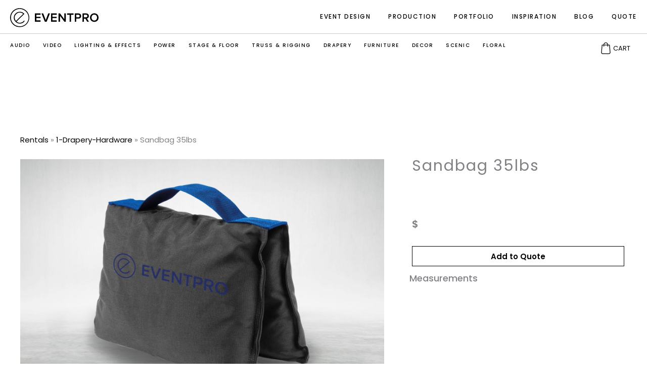

--- FILE ---
content_type: text/html; charset=UTF-8
request_url: https://goeventpro.net/rental/sandbag-35lbs/
body_size: 27006
content:

<!DOCTYPE html>
<html dir="ltr" lang="en-US" prefix="og: https://ogp.me/ns#">
<head>
<meta charset="UTF-8">
<meta name="viewport" content="width=device-width, initial-scale=1">
<link rel="profile" href="https://gmpg.org/xfn/11">

<title>Sandbag 35lbs - Event Staging DMV | EventPro</title><link rel="preload" as="style" href="https://fonts.googleapis.com/css?family=Poppins%3A400%2C%2C600&#038;display=swap" /><link rel="stylesheet" href="https://fonts.googleapis.com/css?family=Poppins%3A400%2C%2C600&#038;display=swap" media="print" onload="this.media='all'" /><noscript><link rel="stylesheet" href="https://fonts.googleapis.com/css?family=Poppins%3A400%2C%2C600&#038;display=swap" /></noscript>

		<!-- All in One SEO 4.9.3 - aioseo.com -->
	<meta name="robots" content="max-image-preview:large" />
	<link rel="canonical" href="https://goeventpro.net/rental/sandbag-35lbs/" />
	<meta name="generator" content="All in One SEO (AIOSEO) 4.9.3" />
		<meta property="og:locale" content="en_US" />
		<meta property="og:site_name" content="Event Staging DMV | EventPro - Event Design + Production" />
		<meta property="og:type" content="article" />
		<meta property="og:title" content="Sandbag 35lbs - Event Staging DMV | EventPro" />
		<meta property="og:url" content="https://goeventpro.net/rental/sandbag-35lbs/" />
		<meta property="og:image" content="https://goeventpro.net/wp-content/uploads/logo-dark-1-2.svg" />
		<meta property="og:image:secure_url" content="https://goeventpro.net/wp-content/uploads/logo-dark-1-2.svg" />
		<meta property="og:image:width" content="252" />
		<meta property="og:image:height" content="55" />
		<meta property="article:published_time" content="2017-01-08T16:36:15+00:00" />
		<meta property="article:modified_time" content="2019-06-19T05:43:12+00:00" />
		<meta property="article:publisher" content="https://www.facebook.com/eventprolive/" />
		<meta name="twitter:card" content="summary_large_image" />
		<meta name="twitter:title" content="Sandbag 35lbs - Event Staging DMV | EventPro" />
		<meta name="twitter:image" content="https://goeventpro.net/wp-content/uploads/logo-dark-1-2.svg" />
		<script type="application/ld+json" class="aioseo-schema">
			{"@context":"https:\/\/schema.org","@graph":[{"@type":"BreadcrumbList","@id":"https:\/\/goeventpro.net\/rental\/sandbag-35lbs\/#breadcrumblist","itemListElement":[{"@type":"ListItem","@id":"https:\/\/goeventpro.net#listItem","position":1,"name":"Home","item":"https:\/\/goeventpro.net","nextItem":{"@type":"ListItem","@id":"https:\/\/goeventpro.net\/rental\/#listItem","name":"Rentals"}},{"@type":"ListItem","@id":"https:\/\/goeventpro.net\/rental\/#listItem","position":2,"name":"Rentals","item":"https:\/\/goeventpro.net\/rental\/","nextItem":{"@type":"ListItem","@id":"https:\/\/goeventpro.net\/type\/7-drapery\/#listItem","name":"7-Drapery"},"previousItem":{"@type":"ListItem","@id":"https:\/\/goeventpro.net#listItem","name":"Home"}},{"@type":"ListItem","@id":"https:\/\/goeventpro.net\/type\/7-drapery\/#listItem","position":3,"name":"7-Drapery","item":"https:\/\/goeventpro.net\/type\/7-drapery\/","nextItem":{"@type":"ListItem","@id":"https:\/\/goeventpro.net\/type\/1-drapery-hardware\/#listItem","name":"1-Drapery-Hardware"},"previousItem":{"@type":"ListItem","@id":"https:\/\/goeventpro.net\/rental\/#listItem","name":"Rentals"}},{"@type":"ListItem","@id":"https:\/\/goeventpro.net\/type\/1-drapery-hardware\/#listItem","position":4,"name":"1-Drapery-Hardware","item":"https:\/\/goeventpro.net\/type\/1-drapery-hardware\/","nextItem":{"@type":"ListItem","@id":"https:\/\/goeventpro.net\/rental\/sandbag-35lbs\/#listItem","name":"Sandbag 35lbs"},"previousItem":{"@type":"ListItem","@id":"https:\/\/goeventpro.net\/type\/7-drapery\/#listItem","name":"7-Drapery"}},{"@type":"ListItem","@id":"https:\/\/goeventpro.net\/rental\/sandbag-35lbs\/#listItem","position":5,"name":"Sandbag 35lbs","previousItem":{"@type":"ListItem","@id":"https:\/\/goeventpro.net\/type\/1-drapery-hardware\/#listItem","name":"1-Drapery-Hardware"}}]},{"@type":"Organization","@id":"https:\/\/goeventpro.net\/#organization","name":"EventPro","description":"Event Design + Production","url":"https:\/\/goeventpro.net\/","telephone":"+14433543428","logo":{"@type":"ImageObject","url":"https:\/\/goeventpro.net\/wp-content\/uploads\/logo-dark-1-2.svg","@id":"https:\/\/goeventpro.net\/rental\/sandbag-35lbs\/#organizationLogo","width":252,"height":55,"caption":"Event Staging Washington DC"},"image":{"@id":"https:\/\/goeventpro.net\/rental\/sandbag-35lbs\/#organizationLogo"},"sameAs":["https:\/\/www.facebook.com\/eventprolive\/","https:\/\/instagram.com\/goeventpro","https:\/\/youtube.com\/eventprotv"]},{"@type":"WebPage","@id":"https:\/\/goeventpro.net\/rental\/sandbag-35lbs\/#webpage","url":"https:\/\/goeventpro.net\/rental\/sandbag-35lbs\/","name":"Sandbag 35lbs - Event Staging DMV | EventPro","inLanguage":"en-US","isPartOf":{"@id":"https:\/\/goeventpro.net\/#website"},"breadcrumb":{"@id":"https:\/\/goeventpro.net\/rental\/sandbag-35lbs\/#breadcrumblist"},"image":{"@type":"ImageObject","url":"https:\/\/goeventpro.net\/wp-content\/uploads\/Sandbag_1200x1200.jpg","@id":"https:\/\/goeventpro.net\/rental\/sandbag-35lbs\/#mainImage","width":1200,"height":1200},"primaryImageOfPage":{"@id":"https:\/\/goeventpro.net\/rental\/sandbag-35lbs\/#mainImage"},"datePublished":"2017-01-08T11:36:15-05:00","dateModified":"2019-06-19T01:43:12-04:00"},{"@type":"WebSite","@id":"https:\/\/goeventpro.net\/#website","url":"https:\/\/goeventpro.net\/","name":"EventPro","description":"Event Design + Production","inLanguage":"en-US","publisher":{"@id":"https:\/\/goeventpro.net\/#organization"}}]}
		</script>
		<!-- All in One SEO -->

<link rel='dns-prefetch' href='//ajax.googleapis.com' />
<link rel='dns-prefetch' href='//fonts.googleapis.com' />
<link href='https://fonts.gstatic.com' crossorigin rel='preconnect' />
<link rel="alternate" type="application/rss+xml" title="Event Staging DMV | EventPro &raquo; Feed" href="https://goeventpro.net/feed/" />
<link rel="alternate" type="application/rss+xml" title="Event Staging DMV | EventPro &raquo; Comments Feed" href="https://goeventpro.net/comments/feed/" />
<link rel="alternate" title="oEmbed (JSON)" type="application/json+oembed" href="https://goeventpro.net/wp-json/oembed/1.0/embed?url=https%3A%2F%2Fgoeventpro.net%2Frental%2Fsandbag-35lbs%2F" />
<link rel="alternate" title="oEmbed (XML)" type="text/xml+oembed" href="https://goeventpro.net/wp-json/oembed/1.0/embed?url=https%3A%2F%2Fgoeventpro.net%2Frental%2Fsandbag-35lbs%2F&#038;format=xml" />
<style id='wp-img-auto-sizes-contain-inline-css'>
img:is([sizes=auto i],[sizes^="auto," i]){contain-intrinsic-size:3000px 1500px}
/*# sourceURL=wp-img-auto-sizes-contain-inline-css */
</style>
<link rel='stylesheet' id='wp-block-library-css' href='https://goeventpro.net/wp-includes/css/dist/block-library/style.min.css?ver=6.9' media='all' />
<style id='cf-frontend-style-inline-css'>
@font-face {
	font-family: 'BaronSans';
	font-weight: 100;
	font-display: auto;
	src: url('https://goeventpro.net/wp-content/uploads/BaronSans-Thin.otf') format('OpenType');
}
@font-face {
	font-family: 'baron 2';
	font-weight: 100;
	font-display: auto;
	src: url('https://goeventpro.net/wp-content/uploads/Baron-Neue.otf') format('OpenType');
}
/*# sourceURL=cf-frontend-style-inline-css */
</style>
<link rel='stylesheet' id='astra-theme-css-css' href='https://goeventpro.net/wp-content/themes/astra/assets/css/minified/style.min.css?ver=4.12.0' media='all' />
<style id='astra-theme-css-inline-css'>
.ast-no-sidebar .entry-content .alignfull {margin-left: calc( -50vw + 50%);margin-right: calc( -50vw + 50%);max-width: 100vw;width: 100vw;}.ast-no-sidebar .entry-content .alignwide {margin-left: calc(-41vw + 50%);margin-right: calc(-41vw + 50%);max-width: unset;width: unset;}.ast-no-sidebar .entry-content .alignfull .alignfull,.ast-no-sidebar .entry-content .alignfull .alignwide,.ast-no-sidebar .entry-content .alignwide .alignfull,.ast-no-sidebar .entry-content .alignwide .alignwide,.ast-no-sidebar .entry-content .wp-block-column .alignfull,.ast-no-sidebar .entry-content .wp-block-column .alignwide{width: 100%;margin-left: auto;margin-right: auto;}.wp-block-gallery,.blocks-gallery-grid {margin: 0;}.wp-block-separator {max-width: 100px;}.wp-block-separator.is-style-wide,.wp-block-separator.is-style-dots {max-width: none;}.entry-content .has-2-columns .wp-block-column:first-child {padding-right: 10px;}.entry-content .has-2-columns .wp-block-column:last-child {padding-left: 10px;}@media (max-width: 782px) {.entry-content .wp-block-columns .wp-block-column {flex-basis: 100%;}.entry-content .has-2-columns .wp-block-column:first-child {padding-right: 0;}.entry-content .has-2-columns .wp-block-column:last-child {padding-left: 0;}}body .entry-content .wp-block-latest-posts {margin-left: 0;}body .entry-content .wp-block-latest-posts li {list-style: none;}.ast-no-sidebar .ast-container .entry-content .wp-block-latest-posts {margin-left: 0;}.ast-header-break-point .entry-content .alignwide {margin-left: auto;margin-right: auto;}.entry-content .blocks-gallery-item img {margin-bottom: auto;}.wp-block-pullquote {border-top: 4px solid #555d66;border-bottom: 4px solid #555d66;color: #40464d;}:root{--ast-post-nav-space:0;--ast-container-default-xlg-padding:6.67em;--ast-container-default-lg-padding:5.67em;--ast-container-default-slg-padding:4.34em;--ast-container-default-md-padding:3.34em;--ast-container-default-sm-padding:6.67em;--ast-container-default-xs-padding:2.4em;--ast-container-default-xxs-padding:1.4em;--ast-code-block-background:#EEEEEE;--ast-comment-inputs-background:#FAFAFA;--ast-normal-container-width:1200px;--ast-narrow-container-width:750px;--ast-blog-title-font-weight:normal;--ast-blog-meta-weight:inherit;--ast-global-color-primary:var(--ast-global-color-5);--ast-global-color-secondary:var(--ast-global-color-4);--ast-global-color-alternate-background:var(--ast-global-color-7);--ast-global-color-subtle-background:var(--ast-global-color-6);--ast-bg-style-guide:var( --ast-global-color-secondary,--ast-global-color-5 );--ast-shadow-style-guide:0px 0px 4px 0 #00000057;--ast-global-dark-bg-style:#fff;--ast-global-dark-lfs:#fbfbfb;--ast-widget-bg-color:#fafafa;--ast-wc-container-head-bg-color:#fbfbfb;--ast-title-layout-bg:#eeeeee;--ast-search-border-color:#e7e7e7;--ast-lifter-hover-bg:#e6e6e6;--ast-gallery-block-color:#000;--srfm-color-input-label:var(--ast-global-color-2);}html{font-size:93.75%;}a,.page-title{color:#000000;}a:hover,a:focus{color:#000000;}body,button,input,select,textarea,.ast-button,.ast-custom-button{font-family:'Poppins',sans-serif;font-weight:400;font-size:15px;font-size:1rem;line-height:var(--ast-body-line-height,1.8em);}blockquote{color:#000000;}h1,h2,h3,h4,h5,h6,.entry-content :where(h1,h2,h3,h4,h5,h6),.site-title,.site-title a{font-family:'Poppins',sans-serif;font-weight:400;}.site-title{font-size:35px;font-size:2.3333333333333rem;display:none;}header .custom-logo-link img{max-width:180px;width:180px;}.astra-logo-svg{width:180px;}.site-header .site-description{font-size:15px;font-size:1rem;display:none;}.entry-title{font-size:30px;font-size:2rem;}.archive .ast-article-post .ast-article-inner,.blog .ast-article-post .ast-article-inner,.archive .ast-article-post .ast-article-inner:hover,.blog .ast-article-post .ast-article-inner:hover{overflow:hidden;}h1,.entry-content :where(h1){font-size:45px;font-size:3rem;font-weight:400;font-family:'Poppins',sans-serif;line-height:1.4em;}h2,.entry-content :where(h2){font-size:35px;font-size:2.3333333333333rem;font-weight:400;font-family:'Poppins',sans-serif;line-height:1.3em;}h3,.entry-content :where(h3){font-size:30px;font-size:2rem;font-weight:400;font-family:'Poppins',sans-serif;line-height:1.3em;}h4,.entry-content :where(h4){font-size:25px;font-size:1.6666666666667rem;line-height:1.2em;font-weight:600;font-family:'Poppins',sans-serif;}h5,.entry-content :where(h5){font-size:13px;font-size:0.86666666666667rem;line-height:1.2em;font-weight:600;font-family:'Poppins',sans-serif;}h6,.entry-content :where(h6){line-height:1.25em;font-weight:400;font-family:'Poppins',sans-serif;}::selection{background-color:#000000;color:#ffffff;}body,h1,h2,h3,h4,h5,h6,.entry-title a,.entry-content :where(h1,h2,h3,h4,h5,h6){color:#000000;}.tagcloud a:hover,.tagcloud a:focus,.tagcloud a.current-item{color:#ffffff;border-color:#000000;background-color:#000000;}input:focus,input[type="text"]:focus,input[type="email"]:focus,input[type="url"]:focus,input[type="password"]:focus,input[type="reset"]:focus,input[type="search"]:focus,textarea:focus{border-color:#000000;}input[type="radio"]:checked,input[type=reset],input[type="checkbox"]:checked,input[type="checkbox"]:hover:checked,input[type="checkbox"]:focus:checked,input[type=range]::-webkit-slider-thumb{border-color:#000000;background-color:#000000;box-shadow:none;}.site-footer a:hover + .post-count,.site-footer a:focus + .post-count{background:#000000;border-color:#000000;}.single .nav-links .nav-previous,.single .nav-links .nav-next{color:#000000;}.entry-meta,.entry-meta *{line-height:1.45;color:#000000;}.entry-meta a:not(.ast-button):hover,.entry-meta a:not(.ast-button):hover *,.entry-meta a:not(.ast-button):focus,.entry-meta a:not(.ast-button):focus *,.page-links > .page-link,.page-links .page-link:hover,.post-navigation a:hover{color:#000000;}#cat option,.secondary .calendar_wrap thead a,.secondary .calendar_wrap thead a:visited{color:#000000;}.secondary .calendar_wrap #today,.ast-progress-val span{background:#000000;}.secondary a:hover + .post-count,.secondary a:focus + .post-count{background:#000000;border-color:#000000;}.calendar_wrap #today > a{color:#ffffff;}.page-links .page-link,.single .post-navigation a{color:#000000;}.ast-search-menu-icon .search-form button.search-submit{padding:0 4px;}.ast-search-menu-icon form.search-form{padding-right:0;}.ast-header-search .ast-search-menu-icon.ast-dropdown-active .search-form,.ast-header-search .ast-search-menu-icon.ast-dropdown-active .search-field:focus{transition:all 0.2s;}.search-form input.search-field:focus{outline:none;}.widget-title,.widget .wp-block-heading{font-size:21px;font-size:1.4rem;color:#000000;}.single .ast-author-details .author-title{color:#000000;}#secondary,#secondary button,#secondary input,#secondary select,#secondary textarea{font-size:15px;font-size:1rem;}.ast-search-menu-icon.slide-search a:focus-visible:focus-visible,.astra-search-icon:focus-visible,#close:focus-visible,a:focus-visible,.ast-menu-toggle:focus-visible,.site .skip-link:focus-visible,.wp-block-loginout input:focus-visible,.wp-block-search.wp-block-search__button-inside .wp-block-search__inside-wrapper,.ast-header-navigation-arrow:focus-visible,.ast-orders-table__row .ast-orders-table__cell:focus-visible,a#ast-apply-coupon:focus-visible,#ast-apply-coupon:focus-visible,#close:focus-visible,.button.search-submit:focus-visible,#search_submit:focus,.normal-search:focus-visible,.ast-header-account-wrap:focus-visible,.astra-cart-drawer-close:focus,.ast-single-variation:focus,.ast-button:focus,.ast-builder-button-wrap:has(.ast-custom-button-link:focus),.ast-builder-button-wrap .ast-custom-button-link:focus{outline-style:dotted;outline-color:inherit;outline-width:thin;}input:focus,input[type="text"]:focus,input[type="email"]:focus,input[type="url"]:focus,input[type="password"]:focus,input[type="reset"]:focus,input[type="search"]:focus,input[type="number"]:focus,textarea:focus,.wp-block-search__input:focus,[data-section="section-header-mobile-trigger"] .ast-button-wrap .ast-mobile-menu-trigger-minimal:focus,.ast-mobile-popup-drawer.active .menu-toggle-close:focus,#ast-scroll-top:focus,#coupon_code:focus,#ast-coupon-code:focus{border-style:dotted;border-color:inherit;border-width:thin;}input{outline:none;}.main-header-menu .menu-link,.ast-header-custom-item a{color:#000000;}.main-header-menu .menu-item:hover > .menu-link,.main-header-menu .menu-item:hover > .ast-menu-toggle,.main-header-menu .ast-masthead-custom-menu-items a:hover,.main-header-menu .menu-item.focus > .menu-link,.main-header-menu .menu-item.focus > .ast-menu-toggle,.main-header-menu .current-menu-item > .menu-link,.main-header-menu .current-menu-ancestor > .menu-link,.main-header-menu .current-menu-item > .ast-menu-toggle,.main-header-menu .current-menu-ancestor > .ast-menu-toggle{color:#000000;}.header-main-layout-3 .ast-main-header-bar-alignment{margin-right:auto;}.header-main-layout-2 .site-header-section-left .ast-site-identity{text-align:left;}.site-logo-img img{ transition:all 0.2s linear;}body .ast-oembed-container *{position:absolute;top:0;width:100%;height:100%;left:0;}body .wp-block-embed-pocket-casts .ast-oembed-container *{position:unset;}.ast-header-break-point .ast-mobile-menu-buttons-minimal.menu-toggle{background:transparent;color:#000000;}.ast-header-break-point .ast-mobile-menu-buttons-outline.menu-toggle{background:transparent;border:1px solid #000000;color:#000000;}.ast-header-break-point .ast-mobile-menu-buttons-fill.menu-toggle{background:#000000;}.ast-single-post-featured-section + article {margin-top: 2em;}.site-content .ast-single-post-featured-section img {width: 100%;overflow: hidden;object-fit: cover;}.site > .ast-single-related-posts-container {margin-top: 0;}@media (min-width: 769px) {.ast-desktop .ast-container--narrow {max-width: var(--ast-narrow-container-width);margin: 0 auto;}}#secondary {margin: 4em 0 2.5em;word-break: break-word;line-height: 2;}#secondary li {margin-bottom: 0.25em;}#secondary li:last-child {margin-bottom: 0;}@media (max-width: 768px) {.js_active .ast-plain-container.ast-single-post #secondary {margin-top: 1.5em;}}.ast-separate-container.ast-two-container #secondary .widget {background-color: #fff;padding: 2em;margin-bottom: 2em;}@media (min-width: 993px) {.ast-left-sidebar #secondary {padding-right: 60px;}.ast-right-sidebar #secondary {padding-left: 60px;}}@media (max-width: 993px) {.ast-right-sidebar #secondary {padding-left: 30px;}.ast-left-sidebar #secondary {padding-right: 30px;}}.footer-adv .footer-adv-overlay{border-top-style:solid;border-top-color:#7a7a7a;}@media( max-width: 420px ) {.single .nav-links .nav-previous,.single .nav-links .nav-next {width: 100%;text-align: center;}}.wp-block-buttons.aligncenter{justify-content:center;}@media (max-width:782px){.entry-content .wp-block-columns .wp-block-column{margin-left:0px;}}.wp-block-image.aligncenter{margin-left:auto;margin-right:auto;}.wp-block-table.aligncenter{margin-left:auto;margin-right:auto;}.wp-block-buttons .wp-block-button.is-style-outline .wp-block-button__link.wp-element-button,.ast-outline-button,.wp-block-uagb-buttons-child .uagb-buttons-repeater.ast-outline-button{border-top-width:2px;border-right-width:2px;border-bottom-width:2px;border-left-width:2px;font-family:inherit;font-weight:inherit;line-height:1em;}.wp-block-button .wp-block-button__link.wp-element-button.is-style-outline:not(.has-background),.wp-block-button.is-style-outline>.wp-block-button__link.wp-element-button:not(.has-background),.ast-outline-button{background-color:transparent;}.entry-content[data-ast-blocks-layout] > figure{margin-bottom:1em;}.elementor-widget-container .elementor-loop-container .e-loop-item[data-elementor-type="loop-item"]{width:100%;}@media (max-width:768px){.ast-left-sidebar #content > .ast-container{display:flex;flex-direction:column-reverse;width:100%;}.ast-separate-container .ast-article-post,.ast-separate-container .ast-article-single{padding:1.5em 2.14em;}.ast-author-box img.avatar{margin:20px 0 0 0;}}@media (max-width:768px){#secondary.secondary{padding-top:0;}.ast-separate-container.ast-right-sidebar #secondary{padding-left:1em;padding-right:1em;}.ast-separate-container.ast-two-container #secondary{padding-left:0;padding-right:0;}.ast-page-builder-template .entry-header #secondary,.ast-page-builder-template #secondary{margin-top:1.5em;}}@media (max-width:768px){.ast-right-sidebar #primary{padding-right:0;}.ast-page-builder-template.ast-left-sidebar #secondary,.ast-page-builder-template.ast-right-sidebar #secondary{padding-right:20px;padding-left:20px;}.ast-right-sidebar #secondary,.ast-left-sidebar #primary{padding-left:0;}.ast-left-sidebar #secondary{padding-right:0;}}@media (min-width:769px){.ast-separate-container.ast-right-sidebar #primary,.ast-separate-container.ast-left-sidebar #primary{border:0;}.search-no-results.ast-separate-container #primary{margin-bottom:4em;}}@media (min-width:769px){.ast-right-sidebar #primary{border-right:1px solid var(--ast-border-color);}.ast-left-sidebar #primary{border-left:1px solid var(--ast-border-color);}.ast-right-sidebar #secondary{border-left:1px solid var(--ast-border-color);margin-left:-1px;}.ast-left-sidebar #secondary{border-right:1px solid var(--ast-border-color);margin-right:-1px;}.ast-separate-container.ast-two-container.ast-right-sidebar #secondary{padding-left:30px;padding-right:0;}.ast-separate-container.ast-two-container.ast-left-sidebar #secondary{padding-right:30px;padding-left:0;}.ast-separate-container.ast-right-sidebar #secondary,.ast-separate-container.ast-left-sidebar #secondary{border:0;margin-left:auto;margin-right:auto;}.ast-separate-container.ast-two-container #secondary .widget:last-child{margin-bottom:0;}}.menu-toggle,button,.ast-button,.ast-custom-button,.button,input#submit,input[type="button"],input[type="submit"],input[type="reset"]{color:#ffffff;border-color:#000000;background-color:#000000;padding-top:10px;padding-right:40px;padding-bottom:10px;padding-left:40px;font-family:inherit;font-weight:inherit;}button:focus,.menu-toggle:hover,button:hover,.ast-button:hover,.ast-custom-button:hover .button:hover,.ast-custom-button:hover,input[type=reset]:hover,input[type=reset]:focus,input#submit:hover,input#submit:focus,input[type="button"]:hover,input[type="button"]:focus,input[type="submit"]:hover,input[type="submit"]:focus{color:#ffffff;background-color:#000000;border-color:#000000;}@media (max-width:768px){.ast-mobile-header-stack .main-header-bar .ast-search-menu-icon{display:inline-block;}.ast-header-break-point.ast-header-custom-item-outside .ast-mobile-header-stack .main-header-bar .ast-search-icon{margin:0;}.ast-comment-avatar-wrap img{max-width:2.5em;}.ast-comment-meta{padding:0 1.8888em 1.3333em;}.ast-separate-container .ast-comment-list li.depth-1{padding:1.5em 2.14em;}.ast-separate-container .comment-respond{padding:2em 2.14em;}}@media (min-width:544px){.ast-container{max-width:100%;}}@media (max-width:544px){.ast-separate-container .ast-article-post,.ast-separate-container .ast-article-single,.ast-separate-container .comments-title,.ast-separate-container .ast-archive-description{padding:1.5em 1em;}.ast-separate-container #content .ast-container{padding-left:0.54em;padding-right:0.54em;}.ast-separate-container .ast-comment-list .bypostauthor{padding:.5em;}.ast-search-menu-icon.ast-dropdown-active .search-field{width:170px;}.ast-separate-container #secondary{padding-top:0;}.ast-separate-container.ast-two-container #secondary .widget{margin-bottom:1.5em;padding-left:1em;padding-right:1em;}.site-branding img,.site-header .site-logo-img .custom-logo-link img{max-width:100%;}} #ast-mobile-header .ast-site-header-cart-li a{pointer-events:none;}body,.ast-separate-container{background-color:#ffffff;}.ast-no-sidebar.ast-separate-container .entry-content .alignfull {margin-left: -6.67em;margin-right: -6.67em;width: auto;}@media (max-width: 1200px) {.ast-no-sidebar.ast-separate-container .entry-content .alignfull {margin-left: -2.4em;margin-right: -2.4em;}}@media (max-width: 768px) {.ast-no-sidebar.ast-separate-container .entry-content .alignfull {margin-left: -2.14em;margin-right: -2.14em;}}@media (max-width: 544px) {.ast-no-sidebar.ast-separate-container .entry-content .alignfull {margin-left: -1em;margin-right: -1em;}}.ast-no-sidebar.ast-separate-container .entry-content .alignwide {margin-left: -20px;margin-right: -20px;}.ast-no-sidebar.ast-separate-container .entry-content .wp-block-column .alignfull,.ast-no-sidebar.ast-separate-container .entry-content .wp-block-column .alignwide {margin-left: auto;margin-right: auto;width: 100%;}@media (max-width:768px){.site-title{display:none;}.site-header .site-description{display:none;}h1,.entry-content :where(h1){font-size:30px;}h2,.entry-content :where(h2){font-size:25px;}h3,.entry-content :where(h3){font-size:20px;}}@media (max-width:544px){.site-title{display:none;}.site-header .site-description{display:none;}h1,.entry-content :where(h1){font-size:30px;}h2,.entry-content :where(h2){font-size:25px;}h3,.entry-content :where(h3){font-size:20px;}header .custom-logo-link img,.ast-header-break-point .site-branding img,.ast-header-break-point .custom-logo-link img{max-width:145px;width:145px;}.astra-logo-svg{width:145px;}.ast-header-break-point .site-logo-img .custom-mobile-logo-link img{max-width:145px;}}@media (max-width:768px){html{font-size:85.5%;}}@media (max-width:544px){html{font-size:85.5%;}}@media (min-width:769px){.ast-container{max-width:1240px;}}@font-face {font-family: "Astra";src: url(https://goeventpro.net/wp-content/themes/astra/assets/fonts/astra.woff) format("woff"),url(https://goeventpro.net/wp-content/themes/astra/assets/fonts/astra.ttf) format("truetype"),url(https://goeventpro.net/wp-content/themes/astra/assets/fonts/astra.svg#astra) format("svg");font-weight: normal;font-style: normal;font-display: fallback;}@media (max-width:921px) {.main-header-bar .main-header-bar-navigation{display:none;}}.ast-desktop .main-header-menu.submenu-with-border .sub-menu,.ast-desktop .main-header-menu.submenu-with-border .astra-full-megamenu-wrapper{border-color:#eaeaea;}.ast-desktop .main-header-menu.submenu-with-border .sub-menu{border-top-width:1px;border-right-width:1px;border-left-width:1px;border-bottom-width:1px;border-style:solid;}.ast-desktop .main-header-menu.submenu-with-border .sub-menu .sub-menu{top:-1px;}.ast-desktop .main-header-menu.submenu-with-border .sub-menu .menu-link,.ast-desktop .main-header-menu.submenu-with-border .children .menu-link{border-bottom-width:0px;border-style:solid;border-color:#eaeaea;}@media (min-width:769px){.main-header-menu .sub-menu .menu-item.ast-left-align-sub-menu:hover > .sub-menu,.main-header-menu .sub-menu .menu-item.ast-left-align-sub-menu.focus > .sub-menu{margin-left:-2px;}}.site .comments-area{padding-bottom:3em;}.ast-header-break-point.ast-header-custom-item-inside .main-header-bar .main-header-bar-navigation .ast-search-icon {display: block;}.ast-header-break-point.ast-header-custom-item-inside .main-header-bar .ast-search-menu-icon .search-form {padding: 0;display: block;overflow: hidden;}.ast-header-break-point .ast-header-custom-item .widget:last-child {margin-bottom: 1em;}.ast-header-custom-item .widget {margin: 0.5em;display: inline-block;vertical-align: middle;}.ast-header-custom-item .widget p {margin-bottom: 0;}.ast-header-custom-item .widget li {width: auto;}.ast-header-custom-item-inside .button-custom-menu-item .menu-link {display: none;}.ast-header-custom-item-inside.ast-header-break-point .button-custom-menu-item .ast-custom-button-link {display: none;}.ast-header-custom-item-inside.ast-header-break-point .button-custom-menu-item .menu-link {display: block;}.ast-header-break-point.ast-header-custom-item-outside .main-header-bar .ast-search-icon {margin-right: 1em;}.ast-header-break-point.ast-header-custom-item-inside .main-header-bar .ast-search-menu-icon .search-field,.ast-header-break-point.ast-header-custom-item-inside .main-header-bar .ast-search-menu-icon.ast-inline-search .search-field {width: 100%;padding-right: 5.5em;}.ast-header-break-point.ast-header-custom-item-inside .main-header-bar .ast-search-menu-icon .search-submit {display: block;position: absolute;height: 100%;top: 0;right: 0;padding: 0 1em;border-radius: 0;}.ast-header-break-point .ast-header-custom-item .ast-masthead-custom-menu-items {padding-left: 20px;padding-right: 20px;margin-bottom: 1em;margin-top: 1em;}.ast-header-custom-item-inside.ast-header-break-point .button-custom-menu-item {padding-left: 0;padding-right: 0;margin-top: 0;margin-bottom: 0;}.astra-icon-down_arrow::after {content: "\e900";font-family: Astra;}.astra-icon-close::after {content: "\e5cd";font-family: Astra;}.astra-icon-drag_handle::after {content: "\e25d";font-family: Astra;}.astra-icon-format_align_justify::after {content: "\e235";font-family: Astra;}.astra-icon-menu::after {content: "\e5d2";font-family: Astra;}.astra-icon-reorder::after {content: "\e8fe";font-family: Astra;}.astra-icon-search::after {content: "\e8b6";font-family: Astra;}.astra-icon-zoom_in::after {content: "\e56b";font-family: Astra;}.astra-icon-check-circle::after {content: "\e901";font-family: Astra;}.astra-icon-shopping-cart::after {content: "\f07a";font-family: Astra;}.astra-icon-shopping-bag::after {content: "\f290";font-family: Astra;}.astra-icon-shopping-basket::after {content: "\f291";font-family: Astra;}.astra-icon-circle-o::after {content: "\e903";font-family: Astra;}.astra-icon-certificate::after {content: "\e902";font-family: Astra;}blockquote {padding: 1.2em;}:root .has-ast-global-color-0-color{color:var(--ast-global-color-0);}:root .has-ast-global-color-0-background-color{background-color:var(--ast-global-color-0);}:root .wp-block-button .has-ast-global-color-0-color{color:var(--ast-global-color-0);}:root .wp-block-button .has-ast-global-color-0-background-color{background-color:var(--ast-global-color-0);}:root .has-ast-global-color-1-color{color:var(--ast-global-color-1);}:root .has-ast-global-color-1-background-color{background-color:var(--ast-global-color-1);}:root .wp-block-button .has-ast-global-color-1-color{color:var(--ast-global-color-1);}:root .wp-block-button .has-ast-global-color-1-background-color{background-color:var(--ast-global-color-1);}:root .has-ast-global-color-2-color{color:var(--ast-global-color-2);}:root .has-ast-global-color-2-background-color{background-color:var(--ast-global-color-2);}:root .wp-block-button .has-ast-global-color-2-color{color:var(--ast-global-color-2);}:root .wp-block-button .has-ast-global-color-2-background-color{background-color:var(--ast-global-color-2);}:root .has-ast-global-color-3-color{color:var(--ast-global-color-3);}:root .has-ast-global-color-3-background-color{background-color:var(--ast-global-color-3);}:root .wp-block-button .has-ast-global-color-3-color{color:var(--ast-global-color-3);}:root .wp-block-button .has-ast-global-color-3-background-color{background-color:var(--ast-global-color-3);}:root .has-ast-global-color-4-color{color:var(--ast-global-color-4);}:root .has-ast-global-color-4-background-color{background-color:var(--ast-global-color-4);}:root .wp-block-button .has-ast-global-color-4-color{color:var(--ast-global-color-4);}:root .wp-block-button .has-ast-global-color-4-background-color{background-color:var(--ast-global-color-4);}:root .has-ast-global-color-5-color{color:var(--ast-global-color-5);}:root .has-ast-global-color-5-background-color{background-color:var(--ast-global-color-5);}:root .wp-block-button .has-ast-global-color-5-color{color:var(--ast-global-color-5);}:root .wp-block-button .has-ast-global-color-5-background-color{background-color:var(--ast-global-color-5);}:root .has-ast-global-color-6-color{color:var(--ast-global-color-6);}:root .has-ast-global-color-6-background-color{background-color:var(--ast-global-color-6);}:root .wp-block-button .has-ast-global-color-6-color{color:var(--ast-global-color-6);}:root .wp-block-button .has-ast-global-color-6-background-color{background-color:var(--ast-global-color-6);}:root .has-ast-global-color-7-color{color:var(--ast-global-color-7);}:root .has-ast-global-color-7-background-color{background-color:var(--ast-global-color-7);}:root .wp-block-button .has-ast-global-color-7-color{color:var(--ast-global-color-7);}:root .wp-block-button .has-ast-global-color-7-background-color{background-color:var(--ast-global-color-7);}:root .has-ast-global-color-8-color{color:var(--ast-global-color-8);}:root .has-ast-global-color-8-background-color{background-color:var(--ast-global-color-8);}:root .wp-block-button .has-ast-global-color-8-color{color:var(--ast-global-color-8);}:root .wp-block-button .has-ast-global-color-8-background-color{background-color:var(--ast-global-color-8);}:root{--ast-global-color-0:#0170B9;--ast-global-color-1:#3a3a3a;--ast-global-color-2:#3a3a3a;--ast-global-color-3:#4B4F58;--ast-global-color-4:#F5F5F5;--ast-global-color-5:#FFFFFF;--ast-global-color-6:#E5E5E5;--ast-global-color-7:#424242;--ast-global-color-8:#000000;}:root {--ast-border-color : #dddddd;}.ast-single-entry-banner {-js-display: flex;display: flex;flex-direction: column;justify-content: center;text-align: center;position: relative;background: var(--ast-title-layout-bg);}.ast-single-entry-banner[data-banner-layout="layout-1"] {max-width: 1200px;background: inherit;padding: 20px 0;}.ast-single-entry-banner[data-banner-width-type="custom"] {margin: 0 auto;width: 100%;}.ast-single-entry-banner + .site-content .entry-header {margin-bottom: 0;}.site .ast-author-avatar {--ast-author-avatar-size: ;}a.ast-underline-text {text-decoration: underline;}.ast-container > .ast-terms-link {position: relative;display: block;}a.ast-button.ast-badge-tax {padding: 4px 8px;border-radius: 3px;font-size: inherit;}header.entry-header{text-align:left;}header.entry-header > *:not(:last-child){margin-bottom:10px;}@media (max-width:768px){header.entry-header{text-align:left;}}@media (max-width:544px){header.entry-header{text-align:left;}}.ast-archive-entry-banner {-js-display: flex;display: flex;flex-direction: column;justify-content: center;text-align: center;position: relative;background: var(--ast-title-layout-bg);}.ast-archive-entry-banner[data-banner-width-type="custom"] {margin: 0 auto;width: 100%;}.ast-archive-entry-banner[data-banner-layout="layout-1"] {background: inherit;padding: 20px 0;text-align: left;}body.archive .ast-archive-description{max-width:1200px;width:100%;text-align:left;padding-top:3em;padding-right:3em;padding-bottom:3em;padding-left:3em;}body.archive .ast-archive-description .ast-archive-title,body.archive .ast-archive-description .ast-archive-title *{font-size:40px;font-size:2.6666666666667rem;text-transform:capitalize;}body.archive .ast-archive-description > *:not(:last-child){margin-bottom:10px;}@media (max-width:768px){body.archive .ast-archive-description{text-align:left;}}@media (max-width:544px){body.archive .ast-archive-description{text-align:left;}}.ast-breadcrumbs .trail-browse,.ast-breadcrumbs .trail-items,.ast-breadcrumbs .trail-items li{display:inline-block;margin:0;padding:0;border:none;background:inherit;text-indent:0;text-decoration:none;}.ast-breadcrumbs .trail-browse{font-size:inherit;font-style:inherit;font-weight:inherit;color:inherit;}.ast-breadcrumbs .trail-items{list-style:none;}.trail-items li::after{padding:0 0.3em;content:"\00bb";}.trail-items li:last-of-type::after{display:none;}h1,h2,h3,h4,h5,h6,.entry-content :where(h1,h2,h3,h4,h5,h6){color:var(--ast-global-color-2);}.elementor-posts-container [CLASS*="ast-width-"]{width:100%;}.elementor-template-full-width .ast-container{display:block;}.elementor-screen-only,.screen-reader-text,.screen-reader-text span,.ui-helper-hidden-accessible{top:0 !important;}@media (max-width:544px){.elementor-element .elementor-wc-products .woocommerce[class*="columns-"] ul.products li.product{width:auto;margin:0;}.elementor-element .woocommerce .woocommerce-result-count{float:none;}}.ast-header-break-point .main-header-bar{border-bottom-width:1px;border-bottom-color:#ffffff;}@media (min-width:769px){.main-header-bar{border-bottom-width:1px;border-bottom-color:#ffffff;}}@media (min-width:769px){#primary{width:70%;}#secondary{width:30%;}}.main-header-menu .menu-item,#astra-footer-menu .menu-item,.main-header-bar .ast-masthead-custom-menu-items{-js-display:flex;display:flex;-webkit-box-pack:center;-webkit-justify-content:center;-moz-box-pack:center;-ms-flex-pack:center;justify-content:center;-webkit-box-orient:vertical;-webkit-box-direction:normal;-webkit-flex-direction:column;-moz-box-orient:vertical;-moz-box-direction:normal;-ms-flex-direction:column;flex-direction:column;}.main-header-menu > .menu-item > .menu-link,#astra-footer-menu > .menu-item > .menu-link{height:100%;-webkit-box-align:center;-webkit-align-items:center;-moz-box-align:center;-ms-flex-align:center;align-items:center;-js-display:flex;display:flex;}.ast-primary-menu-disabled .main-header-bar .ast-masthead-custom-menu-items{flex:unset;}.header-main-layout-1 .ast-flex.main-header-container,.header-main-layout-3 .ast-flex.main-header-container{-webkit-align-content:center;-ms-flex-line-pack:center;align-content:center;-webkit-box-align:center;-webkit-align-items:center;-moz-box-align:center;-ms-flex-align:center;align-items:center;}.main-header-menu .sub-menu .menu-item.menu-item-has-children > .menu-link:after{position:absolute;right:1em;top:50%;transform:translate(0,-50%) rotate(270deg);}.ast-header-break-point .main-header-bar .main-header-bar-navigation .page_item_has_children > .ast-menu-toggle::before,.ast-header-break-point .main-header-bar .main-header-bar-navigation .menu-item-has-children > .ast-menu-toggle::before,.ast-mobile-popup-drawer .main-header-bar-navigation .menu-item-has-children>.ast-menu-toggle::before,.ast-header-break-point .ast-mobile-header-wrap .main-header-bar-navigation .menu-item-has-children > .ast-menu-toggle::before{font-weight:bold;content:"\e900";font-family:Astra;text-decoration:inherit;display:inline-block;}.ast-header-break-point .main-navigation ul.sub-menu .menu-item .menu-link:before{content:"\e900";font-family:Astra;font-size:.65em;text-decoration:inherit;display:inline-block;transform:translate(0,-2px) rotateZ(270deg);margin-right:5px;}.widget_search .search-form:after{font-family:Astra;font-size:1.2em;font-weight:normal;content:"\e8b6";position:absolute;top:50%;right:15px;transform:translate(0,-50%);}.astra-search-icon::before{content:"\e8b6";font-family:Astra;font-style:normal;font-weight:normal;text-decoration:inherit;text-align:center;-webkit-font-smoothing:antialiased;-moz-osx-font-smoothing:grayscale;z-index:3;}.main-header-bar .main-header-bar-navigation .page_item_has_children > a:after,.main-header-bar .main-header-bar-navigation .menu-item-has-children > a:after,.menu-item-has-children .ast-header-navigation-arrow:after{content:"\e900";display:inline-block;font-family:Astra;font-size:.6rem;font-weight:bold;text-rendering:auto;-webkit-font-smoothing:antialiased;-moz-osx-font-smoothing:grayscale;margin-left:10px;line-height:normal;}.menu-item-has-children .sub-menu .ast-header-navigation-arrow:after{margin-left:0;}.ast-mobile-popup-drawer .main-header-bar-navigation .ast-submenu-expanded>.ast-menu-toggle::before{transform:rotateX(180deg);}.ast-header-break-point .main-header-bar-navigation .menu-item-has-children > .menu-link:after{display:none;}@media (min-width:769px){.ast-builder-menu .main-navigation > ul > li:last-child a{margin-right:0;}}.ast-separate-container .ast-article-inner{background-color:transparent;background-image:none;}.ast-separate-container .ast-article-post{background-color:var(--ast-global-color-5);}@media (max-width:768px){.ast-separate-container .ast-article-post{background-color:var(--ast-global-color-5);}}@media (max-width:544px){.ast-separate-container .ast-article-post{background-color:var(--ast-global-color-5);}}.ast-separate-container .ast-article-single:not(.ast-related-post),.ast-separate-container .error-404,.ast-separate-container .no-results,.single.ast-separate-container.ast-author-meta,.ast-separate-container .related-posts-title-wrapper,.ast-separate-container .comments-count-wrapper,.ast-box-layout.ast-plain-container .site-content,.ast-padded-layout.ast-plain-container .site-content,.ast-separate-container .ast-archive-description,.ast-separate-container .comments-area .comment-respond,.ast-separate-container .comments-area .ast-comment-list li,.ast-separate-container .comments-area .comments-title{background-color:var(--ast-global-color-5);}@media (max-width:768px){.ast-separate-container .ast-article-single:not(.ast-related-post),.ast-separate-container .error-404,.ast-separate-container .no-results,.single.ast-separate-container.ast-author-meta,.ast-separate-container .related-posts-title-wrapper,.ast-separate-container .comments-count-wrapper,.ast-box-layout.ast-plain-container .site-content,.ast-padded-layout.ast-plain-container .site-content,.ast-separate-container .ast-archive-description{background-color:var(--ast-global-color-5);}}@media (max-width:544px){.ast-separate-container .ast-article-single:not(.ast-related-post),.ast-separate-container .error-404,.ast-separate-container .no-results,.single.ast-separate-container.ast-author-meta,.ast-separate-container .related-posts-title-wrapper,.ast-separate-container .comments-count-wrapper,.ast-box-layout.ast-plain-container .site-content,.ast-padded-layout.ast-plain-container .site-content,.ast-separate-container .ast-archive-description{background-color:var(--ast-global-color-5);}}.ast-separate-container.ast-two-container #secondary .widget{background-color:var(--ast-global-color-5);}@media (max-width:768px){.ast-separate-container.ast-two-container #secondary .widget{background-color:var(--ast-global-color-5);}}@media (max-width:544px){.ast-separate-container.ast-two-container #secondary .widget{background-color:var(--ast-global-color-5);}}:root{--e-global-color-astglobalcolor0:#0170B9;--e-global-color-astglobalcolor1:#3a3a3a;--e-global-color-astglobalcolor2:#3a3a3a;--e-global-color-astglobalcolor3:#4B4F58;--e-global-color-astglobalcolor4:#F5F5F5;--e-global-color-astglobalcolor5:#FFFFFF;--e-global-color-astglobalcolor6:#E5E5E5;--e-global-color-astglobalcolor7:#424242;--e-global-color-astglobalcolor8:#000000;}.ast-desktop .astra-menu-animation-slide-up>.menu-item>.astra-full-megamenu-wrapper,.ast-desktop .astra-menu-animation-slide-up>.menu-item>.sub-menu,.ast-desktop .astra-menu-animation-slide-up>.menu-item>.sub-menu .sub-menu{opacity:0;visibility:hidden;transform:translateY(.5em);transition:visibility .2s ease,transform .2s ease}.ast-desktop .astra-menu-animation-slide-up>.menu-item .menu-item.focus>.sub-menu,.ast-desktop .astra-menu-animation-slide-up>.menu-item .menu-item:hover>.sub-menu,.ast-desktop .astra-menu-animation-slide-up>.menu-item.focus>.astra-full-megamenu-wrapper,.ast-desktop .astra-menu-animation-slide-up>.menu-item.focus>.sub-menu,.ast-desktop .astra-menu-animation-slide-up>.menu-item:hover>.astra-full-megamenu-wrapper,.ast-desktop .astra-menu-animation-slide-up>.menu-item:hover>.sub-menu{opacity:1;visibility:visible;transform:translateY(0);transition:opacity .2s ease,visibility .2s ease,transform .2s ease}.ast-desktop .astra-menu-animation-slide-up>.full-width-mega.menu-item.focus>.astra-full-megamenu-wrapper,.ast-desktop .astra-menu-animation-slide-up>.full-width-mega.menu-item:hover>.astra-full-megamenu-wrapper{-js-display:flex;display:flex}.ast-desktop .astra-menu-animation-slide-down>.menu-item>.astra-full-megamenu-wrapper,.ast-desktop .astra-menu-animation-slide-down>.menu-item>.sub-menu,.ast-desktop .astra-menu-animation-slide-down>.menu-item>.sub-menu .sub-menu{opacity:0;visibility:hidden;transform:translateY(-.5em);transition:visibility .2s ease,transform .2s ease}.ast-desktop .astra-menu-animation-slide-down>.menu-item .menu-item.focus>.sub-menu,.ast-desktop .astra-menu-animation-slide-down>.menu-item .menu-item:hover>.sub-menu,.ast-desktop .astra-menu-animation-slide-down>.menu-item.focus>.astra-full-megamenu-wrapper,.ast-desktop .astra-menu-animation-slide-down>.menu-item.focus>.sub-menu,.ast-desktop .astra-menu-animation-slide-down>.menu-item:hover>.astra-full-megamenu-wrapper,.ast-desktop .astra-menu-animation-slide-down>.menu-item:hover>.sub-menu{opacity:1;visibility:visible;transform:translateY(0);transition:opacity .2s ease,visibility .2s ease,transform .2s ease}.ast-desktop .astra-menu-animation-slide-down>.full-width-mega.menu-item.focus>.astra-full-megamenu-wrapper,.ast-desktop .astra-menu-animation-slide-down>.full-width-mega.menu-item:hover>.astra-full-megamenu-wrapper{-js-display:flex;display:flex}.ast-desktop .astra-menu-animation-fade>.menu-item>.astra-full-megamenu-wrapper,.ast-desktop .astra-menu-animation-fade>.menu-item>.sub-menu,.ast-desktop .astra-menu-animation-fade>.menu-item>.sub-menu .sub-menu{opacity:0;visibility:hidden;transition:opacity ease-in-out .3s}.ast-desktop .astra-menu-animation-fade>.menu-item .menu-item.focus>.sub-menu,.ast-desktop .astra-menu-animation-fade>.menu-item .menu-item:hover>.sub-menu,.ast-desktop .astra-menu-animation-fade>.menu-item.focus>.astra-full-megamenu-wrapper,.ast-desktop .astra-menu-animation-fade>.menu-item.focus>.sub-menu,.ast-desktop .astra-menu-animation-fade>.menu-item:hover>.astra-full-megamenu-wrapper,.ast-desktop .astra-menu-animation-fade>.menu-item:hover>.sub-menu{opacity:1;visibility:visible;transition:opacity ease-in-out .3s}.ast-desktop .astra-menu-animation-fade>.full-width-mega.menu-item.focus>.astra-full-megamenu-wrapper,.ast-desktop .astra-menu-animation-fade>.full-width-mega.menu-item:hover>.astra-full-megamenu-wrapper{-js-display:flex;display:flex}.ast-desktop .menu-item.ast-menu-hover>.sub-menu.toggled-on{opacity:1;visibility:visible}
/*# sourceURL=astra-theme-css-inline-css */
</style>

<style id='wp-emoji-styles-inline-css'>

	img.wp-smiley, img.emoji {
		display: inline !important;
		border: none !important;
		box-shadow: none !important;
		height: 1em !important;
		width: 1em !important;
		margin: 0 0.07em !important;
		vertical-align: -0.1em !important;
		background: none !important;
		padding: 0 !important;
	}
/*# sourceURL=wp-emoji-styles-inline-css */
</style>
<link data-minify="1" rel='stylesheet' id='aioseo/css/src/vue/standalone/blocks/table-of-contents/global.scss-css' href='https://goeventpro.net/wp-content/cache/min/1/wp-content/plugins/all-in-one-seo-pack/dist/Lite/assets/css/table-of-contents/global.e90f6d47.css?ver=1768456235' media='all' />
<style id='global-styles-inline-css'>
:root{--wp--preset--aspect-ratio--square: 1;--wp--preset--aspect-ratio--4-3: 4/3;--wp--preset--aspect-ratio--3-4: 3/4;--wp--preset--aspect-ratio--3-2: 3/2;--wp--preset--aspect-ratio--2-3: 2/3;--wp--preset--aspect-ratio--16-9: 16/9;--wp--preset--aspect-ratio--9-16: 9/16;--wp--preset--color--black: #000000;--wp--preset--color--cyan-bluish-gray: #abb8c3;--wp--preset--color--white: #ffffff;--wp--preset--color--pale-pink: #f78da7;--wp--preset--color--vivid-red: #cf2e2e;--wp--preset--color--luminous-vivid-orange: #ff6900;--wp--preset--color--luminous-vivid-amber: #fcb900;--wp--preset--color--light-green-cyan: #7bdcb5;--wp--preset--color--vivid-green-cyan: #00d084;--wp--preset--color--pale-cyan-blue: #8ed1fc;--wp--preset--color--vivid-cyan-blue: #0693e3;--wp--preset--color--vivid-purple: #9b51e0;--wp--preset--color--ast-global-color-0: var(--ast-global-color-0);--wp--preset--color--ast-global-color-1: var(--ast-global-color-1);--wp--preset--color--ast-global-color-2: var(--ast-global-color-2);--wp--preset--color--ast-global-color-3: var(--ast-global-color-3);--wp--preset--color--ast-global-color-4: var(--ast-global-color-4);--wp--preset--color--ast-global-color-5: var(--ast-global-color-5);--wp--preset--color--ast-global-color-6: var(--ast-global-color-6);--wp--preset--color--ast-global-color-7: var(--ast-global-color-7);--wp--preset--color--ast-global-color-8: var(--ast-global-color-8);--wp--preset--gradient--vivid-cyan-blue-to-vivid-purple: linear-gradient(135deg,rgb(6,147,227) 0%,rgb(155,81,224) 100%);--wp--preset--gradient--light-green-cyan-to-vivid-green-cyan: linear-gradient(135deg,rgb(122,220,180) 0%,rgb(0,208,130) 100%);--wp--preset--gradient--luminous-vivid-amber-to-luminous-vivid-orange: linear-gradient(135deg,rgb(252,185,0) 0%,rgb(255,105,0) 100%);--wp--preset--gradient--luminous-vivid-orange-to-vivid-red: linear-gradient(135deg,rgb(255,105,0) 0%,rgb(207,46,46) 100%);--wp--preset--gradient--very-light-gray-to-cyan-bluish-gray: linear-gradient(135deg,rgb(238,238,238) 0%,rgb(169,184,195) 100%);--wp--preset--gradient--cool-to-warm-spectrum: linear-gradient(135deg,rgb(74,234,220) 0%,rgb(151,120,209) 20%,rgb(207,42,186) 40%,rgb(238,44,130) 60%,rgb(251,105,98) 80%,rgb(254,248,76) 100%);--wp--preset--gradient--blush-light-purple: linear-gradient(135deg,rgb(255,206,236) 0%,rgb(152,150,240) 100%);--wp--preset--gradient--blush-bordeaux: linear-gradient(135deg,rgb(254,205,165) 0%,rgb(254,45,45) 50%,rgb(107,0,62) 100%);--wp--preset--gradient--luminous-dusk: linear-gradient(135deg,rgb(255,203,112) 0%,rgb(199,81,192) 50%,rgb(65,88,208) 100%);--wp--preset--gradient--pale-ocean: linear-gradient(135deg,rgb(255,245,203) 0%,rgb(182,227,212) 50%,rgb(51,167,181) 100%);--wp--preset--gradient--electric-grass: linear-gradient(135deg,rgb(202,248,128) 0%,rgb(113,206,126) 100%);--wp--preset--gradient--midnight: linear-gradient(135deg,rgb(2,3,129) 0%,rgb(40,116,252) 100%);--wp--preset--font-size--small: 13px;--wp--preset--font-size--medium: 20px;--wp--preset--font-size--large: 36px;--wp--preset--font-size--x-large: 42px;--wp--preset--spacing--20: 0.44rem;--wp--preset--spacing--30: 0.67rem;--wp--preset--spacing--40: 1rem;--wp--preset--spacing--50: 1.5rem;--wp--preset--spacing--60: 2.25rem;--wp--preset--spacing--70: 3.38rem;--wp--preset--spacing--80: 5.06rem;--wp--preset--shadow--natural: 6px 6px 9px rgba(0, 0, 0, 0.2);--wp--preset--shadow--deep: 12px 12px 50px rgba(0, 0, 0, 0.4);--wp--preset--shadow--sharp: 6px 6px 0px rgba(0, 0, 0, 0.2);--wp--preset--shadow--outlined: 6px 6px 0px -3px rgb(255, 255, 255), 6px 6px rgb(0, 0, 0);--wp--preset--shadow--crisp: 6px 6px 0px rgb(0, 0, 0);}:root { --wp--style--global--content-size: var(--wp--custom--ast-content-width-size);--wp--style--global--wide-size: var(--wp--custom--ast-wide-width-size); }:where(body) { margin: 0; }.wp-site-blocks > .alignleft { float: left; margin-right: 2em; }.wp-site-blocks > .alignright { float: right; margin-left: 2em; }.wp-site-blocks > .aligncenter { justify-content: center; margin-left: auto; margin-right: auto; }:where(.wp-site-blocks) > * { margin-block-start: 24px; margin-block-end: 0; }:where(.wp-site-blocks) > :first-child { margin-block-start: 0; }:where(.wp-site-blocks) > :last-child { margin-block-end: 0; }:root { --wp--style--block-gap: 24px; }:root :where(.is-layout-flow) > :first-child{margin-block-start: 0;}:root :where(.is-layout-flow) > :last-child{margin-block-end: 0;}:root :where(.is-layout-flow) > *{margin-block-start: 24px;margin-block-end: 0;}:root :where(.is-layout-constrained) > :first-child{margin-block-start: 0;}:root :where(.is-layout-constrained) > :last-child{margin-block-end: 0;}:root :where(.is-layout-constrained) > *{margin-block-start: 24px;margin-block-end: 0;}:root :where(.is-layout-flex){gap: 24px;}:root :where(.is-layout-grid){gap: 24px;}.is-layout-flow > .alignleft{float: left;margin-inline-start: 0;margin-inline-end: 2em;}.is-layout-flow > .alignright{float: right;margin-inline-start: 2em;margin-inline-end: 0;}.is-layout-flow > .aligncenter{margin-left: auto !important;margin-right: auto !important;}.is-layout-constrained > .alignleft{float: left;margin-inline-start: 0;margin-inline-end: 2em;}.is-layout-constrained > .alignright{float: right;margin-inline-start: 2em;margin-inline-end: 0;}.is-layout-constrained > .aligncenter{margin-left: auto !important;margin-right: auto !important;}.is-layout-constrained > :where(:not(.alignleft):not(.alignright):not(.alignfull)){max-width: var(--wp--style--global--content-size);margin-left: auto !important;margin-right: auto !important;}.is-layout-constrained > .alignwide{max-width: var(--wp--style--global--wide-size);}body .is-layout-flex{display: flex;}.is-layout-flex{flex-wrap: wrap;align-items: center;}.is-layout-flex > :is(*, div){margin: 0;}body .is-layout-grid{display: grid;}.is-layout-grid > :is(*, div){margin: 0;}body{padding-top: 0px;padding-right: 0px;padding-bottom: 0px;padding-left: 0px;}a:where(:not(.wp-element-button)){text-decoration: none;}:root :where(.wp-element-button, .wp-block-button__link){background-color: #32373c;border-width: 0;color: #fff;font-family: inherit;font-size: inherit;font-style: inherit;font-weight: inherit;letter-spacing: inherit;line-height: inherit;padding-top: calc(0.667em + 2px);padding-right: calc(1.333em + 2px);padding-bottom: calc(0.667em + 2px);padding-left: calc(1.333em + 2px);text-decoration: none;text-transform: inherit;}.has-black-color{color: var(--wp--preset--color--black) !important;}.has-cyan-bluish-gray-color{color: var(--wp--preset--color--cyan-bluish-gray) !important;}.has-white-color{color: var(--wp--preset--color--white) !important;}.has-pale-pink-color{color: var(--wp--preset--color--pale-pink) !important;}.has-vivid-red-color{color: var(--wp--preset--color--vivid-red) !important;}.has-luminous-vivid-orange-color{color: var(--wp--preset--color--luminous-vivid-orange) !important;}.has-luminous-vivid-amber-color{color: var(--wp--preset--color--luminous-vivid-amber) !important;}.has-light-green-cyan-color{color: var(--wp--preset--color--light-green-cyan) !important;}.has-vivid-green-cyan-color{color: var(--wp--preset--color--vivid-green-cyan) !important;}.has-pale-cyan-blue-color{color: var(--wp--preset--color--pale-cyan-blue) !important;}.has-vivid-cyan-blue-color{color: var(--wp--preset--color--vivid-cyan-blue) !important;}.has-vivid-purple-color{color: var(--wp--preset--color--vivid-purple) !important;}.has-ast-global-color-0-color{color: var(--wp--preset--color--ast-global-color-0) !important;}.has-ast-global-color-1-color{color: var(--wp--preset--color--ast-global-color-1) !important;}.has-ast-global-color-2-color{color: var(--wp--preset--color--ast-global-color-2) !important;}.has-ast-global-color-3-color{color: var(--wp--preset--color--ast-global-color-3) !important;}.has-ast-global-color-4-color{color: var(--wp--preset--color--ast-global-color-4) !important;}.has-ast-global-color-5-color{color: var(--wp--preset--color--ast-global-color-5) !important;}.has-ast-global-color-6-color{color: var(--wp--preset--color--ast-global-color-6) !important;}.has-ast-global-color-7-color{color: var(--wp--preset--color--ast-global-color-7) !important;}.has-ast-global-color-8-color{color: var(--wp--preset--color--ast-global-color-8) !important;}.has-black-background-color{background-color: var(--wp--preset--color--black) !important;}.has-cyan-bluish-gray-background-color{background-color: var(--wp--preset--color--cyan-bluish-gray) !important;}.has-white-background-color{background-color: var(--wp--preset--color--white) !important;}.has-pale-pink-background-color{background-color: var(--wp--preset--color--pale-pink) !important;}.has-vivid-red-background-color{background-color: var(--wp--preset--color--vivid-red) !important;}.has-luminous-vivid-orange-background-color{background-color: var(--wp--preset--color--luminous-vivid-orange) !important;}.has-luminous-vivid-amber-background-color{background-color: var(--wp--preset--color--luminous-vivid-amber) !important;}.has-light-green-cyan-background-color{background-color: var(--wp--preset--color--light-green-cyan) !important;}.has-vivid-green-cyan-background-color{background-color: var(--wp--preset--color--vivid-green-cyan) !important;}.has-pale-cyan-blue-background-color{background-color: var(--wp--preset--color--pale-cyan-blue) !important;}.has-vivid-cyan-blue-background-color{background-color: var(--wp--preset--color--vivid-cyan-blue) !important;}.has-vivid-purple-background-color{background-color: var(--wp--preset--color--vivid-purple) !important;}.has-ast-global-color-0-background-color{background-color: var(--wp--preset--color--ast-global-color-0) !important;}.has-ast-global-color-1-background-color{background-color: var(--wp--preset--color--ast-global-color-1) !important;}.has-ast-global-color-2-background-color{background-color: var(--wp--preset--color--ast-global-color-2) !important;}.has-ast-global-color-3-background-color{background-color: var(--wp--preset--color--ast-global-color-3) !important;}.has-ast-global-color-4-background-color{background-color: var(--wp--preset--color--ast-global-color-4) !important;}.has-ast-global-color-5-background-color{background-color: var(--wp--preset--color--ast-global-color-5) !important;}.has-ast-global-color-6-background-color{background-color: var(--wp--preset--color--ast-global-color-6) !important;}.has-ast-global-color-7-background-color{background-color: var(--wp--preset--color--ast-global-color-7) !important;}.has-ast-global-color-8-background-color{background-color: var(--wp--preset--color--ast-global-color-8) !important;}.has-black-border-color{border-color: var(--wp--preset--color--black) !important;}.has-cyan-bluish-gray-border-color{border-color: var(--wp--preset--color--cyan-bluish-gray) !important;}.has-white-border-color{border-color: var(--wp--preset--color--white) !important;}.has-pale-pink-border-color{border-color: var(--wp--preset--color--pale-pink) !important;}.has-vivid-red-border-color{border-color: var(--wp--preset--color--vivid-red) !important;}.has-luminous-vivid-orange-border-color{border-color: var(--wp--preset--color--luminous-vivid-orange) !important;}.has-luminous-vivid-amber-border-color{border-color: var(--wp--preset--color--luminous-vivid-amber) !important;}.has-light-green-cyan-border-color{border-color: var(--wp--preset--color--light-green-cyan) !important;}.has-vivid-green-cyan-border-color{border-color: var(--wp--preset--color--vivid-green-cyan) !important;}.has-pale-cyan-blue-border-color{border-color: var(--wp--preset--color--pale-cyan-blue) !important;}.has-vivid-cyan-blue-border-color{border-color: var(--wp--preset--color--vivid-cyan-blue) !important;}.has-vivid-purple-border-color{border-color: var(--wp--preset--color--vivid-purple) !important;}.has-ast-global-color-0-border-color{border-color: var(--wp--preset--color--ast-global-color-0) !important;}.has-ast-global-color-1-border-color{border-color: var(--wp--preset--color--ast-global-color-1) !important;}.has-ast-global-color-2-border-color{border-color: var(--wp--preset--color--ast-global-color-2) !important;}.has-ast-global-color-3-border-color{border-color: var(--wp--preset--color--ast-global-color-3) !important;}.has-ast-global-color-4-border-color{border-color: var(--wp--preset--color--ast-global-color-4) !important;}.has-ast-global-color-5-border-color{border-color: var(--wp--preset--color--ast-global-color-5) !important;}.has-ast-global-color-6-border-color{border-color: var(--wp--preset--color--ast-global-color-6) !important;}.has-ast-global-color-7-border-color{border-color: var(--wp--preset--color--ast-global-color-7) !important;}.has-ast-global-color-8-border-color{border-color: var(--wp--preset--color--ast-global-color-8) !important;}.has-vivid-cyan-blue-to-vivid-purple-gradient-background{background: var(--wp--preset--gradient--vivid-cyan-blue-to-vivid-purple) !important;}.has-light-green-cyan-to-vivid-green-cyan-gradient-background{background: var(--wp--preset--gradient--light-green-cyan-to-vivid-green-cyan) !important;}.has-luminous-vivid-amber-to-luminous-vivid-orange-gradient-background{background: var(--wp--preset--gradient--luminous-vivid-amber-to-luminous-vivid-orange) !important;}.has-luminous-vivid-orange-to-vivid-red-gradient-background{background: var(--wp--preset--gradient--luminous-vivid-orange-to-vivid-red) !important;}.has-very-light-gray-to-cyan-bluish-gray-gradient-background{background: var(--wp--preset--gradient--very-light-gray-to-cyan-bluish-gray) !important;}.has-cool-to-warm-spectrum-gradient-background{background: var(--wp--preset--gradient--cool-to-warm-spectrum) !important;}.has-blush-light-purple-gradient-background{background: var(--wp--preset--gradient--blush-light-purple) !important;}.has-blush-bordeaux-gradient-background{background: var(--wp--preset--gradient--blush-bordeaux) !important;}.has-luminous-dusk-gradient-background{background: var(--wp--preset--gradient--luminous-dusk) !important;}.has-pale-ocean-gradient-background{background: var(--wp--preset--gradient--pale-ocean) !important;}.has-electric-grass-gradient-background{background: var(--wp--preset--gradient--electric-grass) !important;}.has-midnight-gradient-background{background: var(--wp--preset--gradient--midnight) !important;}.has-small-font-size{font-size: var(--wp--preset--font-size--small) !important;}.has-medium-font-size{font-size: var(--wp--preset--font-size--medium) !important;}.has-large-font-size{font-size: var(--wp--preset--font-size--large) !important;}.has-x-large-font-size{font-size: var(--wp--preset--font-size--x-large) !important;}
:root :where(.wp-block-pullquote){font-size: 1.5em;line-height: 1.6;}
/*# sourceURL=global-styles-inline-css */
</style>
<link data-minify="1" rel='stylesheet' id='astra-addon-css-css' href='https://goeventpro.net/wp-content/cache/min/1/wp-content/uploads/astra-addon/astra-addon-657933058ca192-76721590.css?ver=1768456235' media='all' />
<style id='astra-addon-css-inline-css'>
@media (min-width:769px){.ast-hide-display-device-desktop{display:none;}}@media (min-width:545px) and (max-width:768px){.ast-hide-display-device-tablet{display:none;}}@media (max-width:544px){.ast-hide-display-device-mobile{display:none;}}.main-header-menu .menu-link:hover,.ast-header-custom-item a:hover,.main-header-menu .menu-item:hover > .menu-link,.main-header-menu .menu-item.focus > .menu-link{color:#ffffff;}.main-header-menu .ast-masthead-custom-menu-items a:hover,.main-header-menu .menu-item:hover > .ast-menu-toggle,.main-header-menu .menu-item.focus > .ast-menu-toggle{color:#ffffff;}.main-header-menu .sub-menu,.main-header-menu .sub-menu .menu-link{color:#ffffff;}.main-header-menu .sub-menu .menu-link:hover,.main-header-menu .sub-menu .menu-item:hover > .menu-link,.main-header-menu .sub-menu .menu-item.focus > .menu-link{color:#0a0a0a;background-color:#ffffff;}.main-header-menu .sub-menu .menu-item:hover > .ast-menu-toggle,.main-header-menu .sub-menu .menu-item.focus > .ast-menu-toggle{color:#0a0a0a;}.main-navigation .sub-menu,.ast-header-break-point .main-header-menu .sub-menu{background-color:#000000;}.ast-header-search .ast-search-menu-icon .search-field{border-radius:2px;}.ast-header-search .ast-search-menu-icon .search-submit{border-radius:2px;}.ast-header-search .ast-search-menu-icon .search-form{border-top-width:1px;border-bottom-width:1px;border-left-width:1px;border-right-width:1px;border-color:#ddd;border-radius:2px;}.site-title,.site-title a{font-family:'Poppins',sans-serif;text-transform:inherit;}.site-header .site-description{text-transform:inherit;}.secondary .widget-title{font-family:'Poppins',sans-serif;text-transform:inherit;}.secondary .widget > *:not(.widget-title){font-family:'Poppins',sans-serif;}.ast-single-post .entry-title,.page-title{font-family:'Poppins',sans-serif;text-transform:inherit;}.ast-archive-description .ast-archive-title{font-family:'Poppins',sans-serif;text-transform:inherit;}.blog .entry-title,.blog .entry-title a,.archive .entry-title,.archive .entry-title a,.search .entry-title,.search .entry-title a{font-family:'Poppins',sans-serif;text-transform:inherit;}.main-navigation{font-size:14px;font-size:0.93333333333333rem;font-weight:400;font-family:'Poppins',sans-serif;}.main-header-bar .main-header-bar-navigation{text-transform:uppercase;}.ast-search-box.header-cover #close::before,.ast-search-box.full-screen #close::before{font-family:Astra;content:"\e5cd";display:inline-block;transition:transform .3s ease-in-out;}.ast-advanced-headers-different-logo .advanced-header-logo,.ast-header-break-point .ast-has-mobile-header-logo .advanced-header-logo{display:inline-block;}.ast-header-break-point.ast-advanced-headers-different-logo .ast-has-mobile-header-logo .ast-mobile-header-logo{display:none;}.ast-transparent-header .main-header-bar{background-color:transparent;}.ast-transparent-header #masthead{position:absolute;left:0;right:0;}@media (min-width:921px){.ast-transparent-header .main-header-menu,.ast-transparent-header.ast-header-break-point .main-header-menu,.ast-transparent-header .ast-masthead-custom-menu-items,.ast-transparent-header.ast-header-break-point .main-header-menu{background-color:transparent;}.ast-transparent-header .ast-above-header{background-color:transparent;}.ast-transparent-header .ast-below-header{background-color:transparent;}}.ast-transparent-header.ast-header-break-point .main-header-bar {border-bottom-width:0px;border-bottom-color:transparent;}@media (min-width: 769px) {.ast-transparent-header .main-header-bar {border-bottom-width:0px;border-bottom-color:transparent;}}body.elementor-editor-active.ast-transparent-header #masthead,.fl-builder-edit .ast-transparent-header .site-header,body.vc_editor.ast-transparent-header #masthead {z-index: 0;} .ast-header-break-point .ast-advanced-headers-parallax{background-attachment:fixed;}
/*# sourceURL=astra-addon-css-inline-css */
</style>
<link rel='stylesheet' id='elementor-frontend-css' href='https://goeventpro.net/wp-content/plugins/elementor/assets/css/frontend.min.css?ver=3.34.1' media='all' />
<link rel='stylesheet' id='elementor-post-351-css' href='https://goeventpro.net/wp-content/uploads/elementor/css/post-351.css?ver=1768456235' media='all' />
<link rel='stylesheet' id='widget-image-css' href='https://goeventpro.net/wp-content/plugins/elementor/assets/css/widget-image.min.css?ver=3.34.1' media='all' />
<link rel='stylesheet' id='widget-nav-menu-css' href='https://goeventpro.net/wp-content/plugins/elementor-pro/assets/css/widget-nav-menu.min.css?ver=3.28.2' media='all' />
<link data-minify="1" rel='stylesheet' id='elementor-icons-css' href='https://goeventpro.net/wp-content/cache/min/1/wp-content/plugins/elementor/assets/lib/eicons/css/elementor-icons.min.css?ver=1768456235' media='all' />
<link rel='stylesheet' id='elementor-post-14957-css' href='https://goeventpro.net/wp-content/uploads/elementor/css/post-14957.css?ver=1768456235' media='all' />
<link data-minify="1" rel='stylesheet' id='font-awesome-5-all-css' href='https://goeventpro.net/wp-content/cache/min/1/wp-content/plugins/elementor/assets/lib/font-awesome/css/all.min.css?ver=1768456235' media='all' />
<link rel='stylesheet' id='font-awesome-4-shim-css' href='https://goeventpro.net/wp-content/plugins/elementor/assets/lib/font-awesome/css/v4-shims.min.css?ver=3.34.1' media='all' />
<link rel='stylesheet' id='elementor-post-13692-css' href='https://goeventpro.net/wp-content/uploads/elementor/css/post-13692.css?ver=1768456235' media='all' />
<link data-minify="1" rel='stylesheet' id='theme-theme-css-css' href='https://goeventpro.net/wp-content/cache/min/1/wp-content/themes/theme/style.css?ver=1768456235' media='all' />
<link data-minify="1" rel='stylesheet' id='ekit-widget-styles-css' href='https://goeventpro.net/wp-content/cache/min/1/wp-content/plugins/elementskit-lite/widgets/init/assets/css/widget-styles.css?ver=1768456235' media='all' />
<link data-minify="1" rel='stylesheet' id='ekit-responsive-css' href='https://goeventpro.net/wp-content/cache/min/1/wp-content/plugins/elementskit-lite/widgets/init/assets/css/responsive.css?ver=1768456235' media='all' />
<link data-minify="1" rel='stylesheet' id='elementor-gf-local-poppins-css' href='https://goeventpro.net/wp-content/cache/min/1/wp-content/uploads/elementor/google-fonts/css/poppins.css?ver=1768456235' media='all' />
<link rel='stylesheet' id='elementor-icons-shared-0-css' href='https://goeventpro.net/wp-content/plugins/elementor/assets/lib/font-awesome/css/fontawesome.min.css?ver=5.15.3' media='all' />
<link data-minify="1" rel='stylesheet' id='elementor-icons-fa-brands-css' href='https://goeventpro.net/wp-content/cache/min/1/wp-content/plugins/elementor/assets/lib/font-awesome/css/brands.min.css?ver=1768456235' media='all' />
<link data-minify="1" rel='stylesheet' id='elementor-icons-fa-solid-css' href='https://goeventpro.net/wp-content/cache/min/1/wp-content/plugins/elementor/assets/lib/font-awesome/css/solid.min.css?ver=1768456235' media='all' />
<script src="https://goeventpro.net/wp-content/themes/astra/assets/js/minified/flexibility.min.js?ver=4.12.0" id="astra-flexibility-js"></script>
<script id="astra-flexibility-js-after">
typeof flexibility !== "undefined" && flexibility(document.documentElement);
//# sourceURL=astra-flexibility-js-after
</script>
<script src="https://goeventpro.net/wp-includes/js/jquery/jquery.min.js?ver=3.7.1" id="jquery-core-js"></script>
<script src="https://goeventpro.net/wp-includes/js/jquery/jquery-migrate.min.js?ver=3.4.1" id="jquery-migrate-js"></script>
<script src="https://goeventpro.net/wp-content/plugins/elementor/assets/lib/font-awesome/js/v4-shims.min.js?ver=3.34.1" id="font-awesome-4-shim-js"></script>
<link rel="https://api.w.org/" href="https://goeventpro.net/wp-json/" /><link rel="EditURI" type="application/rsd+xml" title="RSD" href="https://goeventpro.net/xmlrpc.php?rsd" />
<meta name="generator" content="WordPress 6.9" />
<link rel='shortlink' href='https://goeventpro.net/?p=5479' />

<!--BEGIN: TRACKING CODE MANAGER (v2.5.0) BY INTELLYWP.COM IN HEAD//-->
<!-- Google tag (gtag.js) -->
<script async src="https://www.googletagmanager.com/gtag/js?id=G-Q7Y3D3H4BB"></script>
<script>
  window.dataLayer = window.dataLayer || [];
  function gtag(){dataLayer.push(arguments);}
  gtag('js', new Date());

  gtag('config', 'G-Q7Y3D3H4BB');
</script>
<!--END: https://wordpress.org/plugins/tracking-code-manager IN HEAD//--><meta name="generator" content="Elementor 3.34.1; features: additional_custom_breakpoints; settings: css_print_method-external, google_font-enabled, font_display-auto">
			<style>
				.e-con.e-parent:nth-of-type(n+4):not(.e-lazyloaded):not(.e-no-lazyload),
				.e-con.e-parent:nth-of-type(n+4):not(.e-lazyloaded):not(.e-no-lazyload) * {
					background-image: none !important;
				}
				@media screen and (max-height: 1024px) {
					.e-con.e-parent:nth-of-type(n+3):not(.e-lazyloaded):not(.e-no-lazyload),
					.e-con.e-parent:nth-of-type(n+3):not(.e-lazyloaded):not(.e-no-lazyload) * {
						background-image: none !important;
					}
				}
				@media screen and (max-height: 640px) {
					.e-con.e-parent:nth-of-type(n+2):not(.e-lazyloaded):not(.e-no-lazyload),
					.e-con.e-parent:nth-of-type(n+2):not(.e-lazyloaded):not(.e-no-lazyload) * {
						background-image: none !important;
					}
				}
			</style>
			<link rel="icon" href="https://goeventpro.net/wp-content/uploads/cropped-favicon-2-32x32.png" sizes="32x32" />
<link rel="icon" href="https://goeventpro.net/wp-content/uploads/cropped-favicon-2-192x192.png" sizes="192x192" />
<link rel="apple-touch-icon" href="https://goeventpro.net/wp-content/uploads/cropped-favicon-2-180x180.png" />
<meta name="msapplication-TileImage" content="https://goeventpro.net/wp-content/uploads/cropped-favicon-2-270x270.png" />
		<style id="wp-custom-css">
			h1, h2, h3, h4, h5 {letter-spacing:2px;}

@media (max-width: 766px) {
	.footer {text-align:center;}
	.footer li a {display:block;padding:4px 10px;border:1px solid #d7dfe3;}
}		</style>
		<noscript><style id="rocket-lazyload-nojs-css">.rll-youtube-player, [data-lazy-src]{display:none !important;}</style></noscript></head>

<body data-rsssl=1 itemtype='https://schema.org/Blog' itemscope='itemscope' class="wp-singular rental-template-default single single-rental postid-5479 wp-custom-logo wp-embed-responsive wp-theme-astra wp-child-theme-theme ast-desktop ast-separate-container ast-right-sidebar astra-4.12.0 ast-header-custom-item-inside ast-blog-single-style-1 ast-custom-post-type ast-single-post ast-replace-site-logo-transparent ast-inherit-site-logo-transparent ast-advanced-headers-different-logo ast-advanced-headers ast-transparent-header ast-inherit-site-logo-sticky ast-normal-title-enabled elementor-default elementor-kit-14957 blog astra-addon-3.9.1">

<div id="page" class="hfeed site">
	<a class="skip-link screen-reader-text" href="#content">Skip to content</a>

	<div class="ast-merged-advanced-header ast-title-bar-wrap ast-advanced-headers-vertical-center"  role="img" >
			<div data-elementor-type="header" data-elementor-id="13692" class="elementor elementor-13692 elementor-location-header" data-elementor-post-type="elementor_library">
					<header class="elementor-section elementor-top-section elementor-element elementor-element-3d2ccc3a elementor-section-content-middle elementor-section-full_width elementor-section-height-min-height elementor-section-height-default elementor-section-items-middle" data-id="3d2ccc3a" data-element_type="section" data-settings="{&quot;background_background&quot;:&quot;classic&quot;}">
						<div class="elementor-container elementor-column-gap-no">
					<div class="elementor-column elementor-col-50 elementor-top-column elementor-element elementor-element-130f6243" data-id="130f6243" data-element_type="column">
			<div class="elementor-widget-wrap elementor-element-populated">
						<div class="elementor-element elementor-element-272a77f elementor-widget elementor-widget-image" data-id="272a77f" data-element_type="widget" data-widget_type="image.default">
				<div class="elementor-widget-container">
																<a href="https://goeventpro.net">
							<img width="1" height="1" src="data:image/svg+xml,%3Csvg%20xmlns='http://www.w3.org/2000/svg'%20viewBox='0%200%201%201'%3E%3C/svg%3E" class="attachment-large size-large wp-image-11878" alt="" data-lazy-src="https://goeventpro.net/wp-content/uploads/logo-dark-1.svg" /><noscript><img width="1" height="1" src="https://goeventpro.net/wp-content/uploads/logo-dark-1.svg" class="attachment-large size-large wp-image-11878" alt="" /></noscript>								</a>
															</div>
				</div>
					</div>
		</div>
				<div class="elementor-column elementor-col-50 elementor-top-column elementor-element elementor-element-753c2bc0" data-id="753c2bc0" data-element_type="column">
			<div class="elementor-widget-wrap elementor-element-populated">
						<div class="elementor-element elementor-element-3256fee elementor-nav-menu__align-end elementor-nav-menu--dropdown-tablet elementor-nav-menu__text-align-aside elementor-nav-menu--toggle elementor-nav-menu--burger elementor-widget elementor-widget-nav-menu" data-id="3256fee" data-element_type="widget" data-settings="{&quot;submenu_icon&quot;:{&quot;value&quot;:&quot;&lt;i class=\&quot;fas fa-angle-down\&quot;&gt;&lt;\/i&gt;&quot;,&quot;library&quot;:&quot;fa-solid&quot;},&quot;layout&quot;:&quot;horizontal&quot;,&quot;toggle&quot;:&quot;burger&quot;}" data-widget_type="nav-menu.default">
				<div class="elementor-widget-container">
								<nav aria-label="Menu" class="elementor-nav-menu--main elementor-nav-menu__container elementor-nav-menu--layout-horizontal e--pointer-underline e--animation-fade">
				<ul id="menu-1-3256fee" class="elementor-nav-menu"><li class="menu-item menu-item-type-post_type menu-item-object-page menu-item-11765"><a href="https://goeventpro.net/event-production/" class="elementor-item menu-link">Event Design</a></li>
<li class="menu-item menu-item-type-post_type menu-item-object-page menu-item-11790"><a href="https://goeventpro.net/event-production-2/" class="elementor-item menu-link">Production</a></li>
<li class="menu-item menu-item-type-post_type menu-item-object-page menu-item-has-children menu-item-12041"><a aria-expanded="false" href="https://goeventpro.net/event-design-portfolio/" class="elementor-item menu-link">Portfolio</a>
<ul class="sub-menu elementor-nav-menu--dropdown">
	<li class="menu-item menu-item-type-post_type menu-item-object-page menu-item-12045"><a href="https://goeventpro.net/event-design-portfolio/wedding-portfolio/" class="elementor-sub-item menu-link">Weddings</a></li>
	<li class="menu-item menu-item-type-post_type menu-item-object-page menu-item-12044"><a href="https://goeventpro.net/event-design-portfolio/corporate-event-portfolio/" class="elementor-sub-item menu-link">Corporate</a></li>
	<li class="menu-item menu-item-type-post_type menu-item-object-page menu-item-12043"><a href="https://goeventpro.net/event-design-portfolio/social-event-portfolio/" class="elementor-sub-item menu-link">Social</a></li>
</ul>
</li>
<li class="menu-item menu-item-type-post_type menu-item-object-page menu-item-has-children menu-item-12698"><a aria-expanded="false" href="https://goeventpro.net/event-inspiration/" class="elementor-item menu-link">Inspiration</a>
<ul class="sub-menu elementor-nav-menu--dropdown">
	<li class="menu-item menu-item-type-post_type menu-item-object-page menu-item-12699"><a href="https://goeventpro.net/event-inspiration/lighting-inspiration/" class="elementor-sub-item menu-link">Lighting</a></li>
	<li class="menu-item menu-item-type-post_type menu-item-object-page menu-item-13170"><a href="https://goeventpro.net/event-inspiration/wedding-ceremony-inspiration/" class="elementor-sub-item menu-link">Ceremony</a></li>
	<li class="menu-item menu-item-type-post_type menu-item-object-page menu-item-13183"><a href="https://goeventpro.net/event-inspiration/event-bar-inspiration/" class="elementor-sub-item menu-link">Bars</a></li>
	<li class="menu-item menu-item-type-post_type menu-item-object-page menu-item-13233"><a href="https://goeventpro.net/event-inspiration/event-lounge-inspiration-gallery/" class="elementor-sub-item menu-link">Lounge</a></li>
	<li class="menu-item menu-item-type-post_type menu-item-object-page menu-item-13254"><a href="https://goeventpro.net/event-inspiration/event-dining-inspiration/" class="elementor-sub-item menu-link">Dining</a></li>
</ul>
</li>
<li class="menu-item menu-item-type-post_type menu-item-object-page current_page_parent menu-item-has-children menu-item-11885"><a aria-expanded="false" href="https://goeventpro.net/news/" class="elementor-item menu-link">Blog</a>
<ul class="sub-menu elementor-nav-menu--dropdown">
	<li class="menu-item menu-item-type-taxonomy menu-item-object-category menu-item-15343"><a href="https://goeventpro.net/category/events/" class="elementor-sub-item menu-link">Events</a></li>
	<li class="menu-item menu-item-type-taxonomy menu-item-object-category menu-item-15344"><a href="https://goeventpro.net/category/press/" class="elementor-sub-item menu-link">Press</a></li>
	<li class="menu-item menu-item-type-taxonomy menu-item-object-category menu-item-15345"><a href="https://goeventpro.net/category/news/" class="elementor-sub-item menu-link">Company News</a></li>
	<li class="menu-item menu-item-type-taxonomy menu-item-object-category menu-item-15346"><a href="https://goeventpro.net/category/learning-center/" class="elementor-sub-item menu-link">Learning Center</a></li>
</ul>
</li>
<li class="menu-item menu-item-type-post_type menu-item-object-page menu-item-11826"><a href="https://goeventpro.net/event-design-quote/" class="elementor-item menu-link">Quote</a></li>
</ul>			</nav>
					<div class="elementor-menu-toggle" role="button" tabindex="0" aria-label="Menu Toggle" aria-expanded="false">
			<i aria-hidden="true" role="presentation" class="elementor-menu-toggle__icon--open eicon-menu-bar"></i><i aria-hidden="true" role="presentation" class="elementor-menu-toggle__icon--close eicon-close"></i>		</div>
					<nav class="elementor-nav-menu--dropdown elementor-nav-menu__container" aria-hidden="true">
				<ul id="menu-2-3256fee" class="elementor-nav-menu"><li class="menu-item menu-item-type-post_type menu-item-object-page menu-item-11765"><a href="https://goeventpro.net/event-production/" class="elementor-item menu-link" tabindex="-1">Event Design</a></li>
<li class="menu-item menu-item-type-post_type menu-item-object-page menu-item-11790"><a href="https://goeventpro.net/event-production-2/" class="elementor-item menu-link" tabindex="-1">Production</a></li>
<li class="menu-item menu-item-type-post_type menu-item-object-page menu-item-has-children menu-item-12041"><a aria-expanded="false" href="https://goeventpro.net/event-design-portfolio/" class="elementor-item menu-link" tabindex="-1">Portfolio</a>
<ul class="sub-menu elementor-nav-menu--dropdown">
	<li class="menu-item menu-item-type-post_type menu-item-object-page menu-item-12045"><a href="https://goeventpro.net/event-design-portfolio/wedding-portfolio/" class="elementor-sub-item menu-link" tabindex="-1">Weddings</a></li>
	<li class="menu-item menu-item-type-post_type menu-item-object-page menu-item-12044"><a href="https://goeventpro.net/event-design-portfolio/corporate-event-portfolio/" class="elementor-sub-item menu-link" tabindex="-1">Corporate</a></li>
	<li class="menu-item menu-item-type-post_type menu-item-object-page menu-item-12043"><a href="https://goeventpro.net/event-design-portfolio/social-event-portfolio/" class="elementor-sub-item menu-link" tabindex="-1">Social</a></li>
</ul>
</li>
<li class="menu-item menu-item-type-post_type menu-item-object-page menu-item-has-children menu-item-12698"><a aria-expanded="false" href="https://goeventpro.net/event-inspiration/" class="elementor-item menu-link" tabindex="-1">Inspiration</a>
<ul class="sub-menu elementor-nav-menu--dropdown">
	<li class="menu-item menu-item-type-post_type menu-item-object-page menu-item-12699"><a href="https://goeventpro.net/event-inspiration/lighting-inspiration/" class="elementor-sub-item menu-link" tabindex="-1">Lighting</a></li>
	<li class="menu-item menu-item-type-post_type menu-item-object-page menu-item-13170"><a href="https://goeventpro.net/event-inspiration/wedding-ceremony-inspiration/" class="elementor-sub-item menu-link" tabindex="-1">Ceremony</a></li>
	<li class="menu-item menu-item-type-post_type menu-item-object-page menu-item-13183"><a href="https://goeventpro.net/event-inspiration/event-bar-inspiration/" class="elementor-sub-item menu-link" tabindex="-1">Bars</a></li>
	<li class="menu-item menu-item-type-post_type menu-item-object-page menu-item-13233"><a href="https://goeventpro.net/event-inspiration/event-lounge-inspiration-gallery/" class="elementor-sub-item menu-link" tabindex="-1">Lounge</a></li>
	<li class="menu-item menu-item-type-post_type menu-item-object-page menu-item-13254"><a href="https://goeventpro.net/event-inspiration/event-dining-inspiration/" class="elementor-sub-item menu-link" tabindex="-1">Dining</a></li>
</ul>
</li>
<li class="menu-item menu-item-type-post_type menu-item-object-page current_page_parent menu-item-has-children menu-item-11885"><a aria-expanded="false" href="https://goeventpro.net/news/" class="elementor-item menu-link" tabindex="-1">Blog</a>
<ul class="sub-menu elementor-nav-menu--dropdown">
	<li class="menu-item menu-item-type-taxonomy menu-item-object-category menu-item-15343"><a href="https://goeventpro.net/category/events/" class="elementor-sub-item menu-link" tabindex="-1">Events</a></li>
	<li class="menu-item menu-item-type-taxonomy menu-item-object-category menu-item-15344"><a href="https://goeventpro.net/category/press/" class="elementor-sub-item menu-link" tabindex="-1">Press</a></li>
	<li class="menu-item menu-item-type-taxonomy menu-item-object-category menu-item-15345"><a href="https://goeventpro.net/category/news/" class="elementor-sub-item menu-link" tabindex="-1">Company News</a></li>
	<li class="menu-item menu-item-type-taxonomy menu-item-object-category menu-item-15346"><a href="https://goeventpro.net/category/learning-center/" class="elementor-sub-item menu-link" tabindex="-1">Learning Center</a></li>
</ul>
</li>
<li class="menu-item menu-item-type-post_type menu-item-object-page menu-item-11826"><a href="https://goeventpro.net/event-design-quote/" class="elementor-item menu-link" tabindex="-1">Quote</a></li>
</ul>			</nav>
						</div>
				</div>
					</div>
		</div>
					</div>
		</header>
				<header class="elementor-section elementor-top-section elementor-element elementor-element-acf027e elementor-section-content-middle elementor-section-full_width elementor-section-height-min-height elementor-section-height-default elementor-section-items-middle" data-id="acf027e" data-element_type="section" data-settings="{&quot;background_background&quot;:&quot;classic&quot;}">
						<div class="elementor-container elementor-column-gap-no">
					<div class="elementor-column elementor-col-33 elementor-top-column elementor-element elementor-element-4e377b1" data-id="4e377b1" data-element_type="column">
			<div class="elementor-widget-wrap elementor-element-populated">
						<div class="elementor-element elementor-element-46a2b42 elementor-nav-menu__align-start elementor-nav-menu--dropdown-tablet elementor-nav-menu__text-align-aside elementor-nav-menu--toggle elementor-nav-menu--burger elementor-widget elementor-widget-nav-menu" data-id="46a2b42" data-element_type="widget" data-settings="{&quot;submenu_icon&quot;:{&quot;value&quot;:&quot;&lt;i class=\&quot;fas fa-angle-down\&quot;&gt;&lt;\/i&gt;&quot;,&quot;library&quot;:&quot;fa-solid&quot;},&quot;layout&quot;:&quot;horizontal&quot;,&quot;toggle&quot;:&quot;burger&quot;}" data-widget_type="nav-menu.default">
				<div class="elementor-widget-container">
								<nav aria-label="Menu" class="elementor-nav-menu--main elementor-nav-menu__container elementor-nav-menu--layout-horizontal e--pointer-underline e--animation-fade">
				<ul id="menu-1-46a2b42" class="elementor-nav-menu"><li class="menu-item menu-item-type-custom menu-item-object-custom menu-item-has-children menu-item-17886"><a aria-expanded="false" href="#" class="elementor-item elementor-item-anchor menu-link">Audio</a>
<ul class="sub-menu elementor-nav-menu--dropdown">
	<li class="menu-item menu-item-type-taxonomy menu-item-object-type menu-item-13288"><a href="https://goeventpro.net/type/1-audio-communications/" class="elementor-sub-item menu-link">Communications</a></li>
	<li class="menu-item menu-item-type-taxonomy menu-item-object-type menu-item-13289"><a href="https://goeventpro.net/type/2-audio-media-players/" class="elementor-sub-item menu-link">Media Players</a></li>
	<li class="menu-item menu-item-type-taxonomy menu-item-object-type menu-item-13290"><a href="https://goeventpro.net/type/3-audio-speakers/" class="elementor-sub-item menu-link">Speakers</a></li>
	<li class="menu-item menu-item-type-taxonomy menu-item-object-type menu-item-13291"><a href="https://goeventpro.net/type/4-audio-subwoofers/" class="elementor-sub-item menu-link">Subwoofers</a></li>
	<li class="menu-item menu-item-type-custom menu-item-object-custom menu-item-has-children menu-item-17902"><a aria-expanded="false" href="#" class="elementor-sub-item elementor-item-anchor menu-link">Microphones</a>
	<ul class="sub-menu elementor-nav-menu--dropdown">
		<li class="menu-item menu-item-type-taxonomy menu-item-object-type menu-item-13302"><a href="https://goeventpro.net/type/5-audio-microphones-wireless/" class="elementor-sub-item menu-link">Wireless</a></li>
		<li class="menu-item menu-item-type-taxonomy menu-item-object-type menu-item-13300"><a href="https://goeventpro.net/type/5-audio-microhpones-wired/" class="elementor-sub-item menu-link">Wired</a></li>
		<li class="menu-item menu-item-type-taxonomy menu-item-object-type menu-item-13301"><a href="https://goeventpro.net/type/5-audio-microphones-accessories/" class="elementor-sub-item menu-link">Accessories</a></li>
	</ul>
</li>
	<li class="menu-item menu-item-type-taxonomy menu-item-object-type menu-item-13293"><a href="https://goeventpro.net/type/6-audio-mixers/" class="elementor-sub-item menu-link">Mixers</a></li>
	<li class="menu-item menu-item-type-taxonomy menu-item-object-type menu-item-13294"><a href="https://goeventpro.net/type/7-audio-snakes/" class="elementor-sub-item menu-link">Snakes</a></li>
	<li class="menu-item menu-item-type-taxonomy menu-item-object-type menu-item-13295"><a href="https://goeventpro.net/type/8-audio-cable/" class="elementor-sub-item menu-link">Cable</a></li>
	<li class="menu-item menu-item-type-taxonomy menu-item-object-type menu-item-13297"><a href="https://goeventpro.net/type/91-audio-stands-mounts/" class="elementor-sub-item menu-link">Stands &#038; Mounts</a></li>
	<li class="menu-item menu-item-type-taxonomy menu-item-object-type menu-item-13296"><a href="https://goeventpro.net/type/9-audio-accessories/" class="elementor-sub-item menu-link">Accessories</a></li>
</ul>
</li>
<li class="menu-item menu-item-type-custom menu-item-object-custom menu-item-has-children menu-item-17901"><a aria-expanded="false" href="#" class="elementor-item elementor-item-anchor menu-link">Video</a>
<ul class="sub-menu elementor-nav-menu--dropdown">
	<li class="menu-item menu-item-type-taxonomy menu-item-object-type menu-item-13303"><a href="https://goeventpro.net/type/cameras/" class="elementor-sub-item menu-link">Cameras</a></li>
	<li class="menu-item menu-item-type-taxonomy menu-item-object-type menu-item-13304"><a href="https://goeventpro.net/type/2-video-computers/" class="elementor-sub-item menu-link">Computers</a></li>
	<li class="menu-item menu-item-type-taxonomy menu-item-object-type menu-item-13305"><a href="https://goeventpro.net/type/projectors/" class="elementor-sub-item menu-link">Projectors</a></li>
	<li class="menu-item menu-item-type-taxonomy menu-item-object-type menu-item-13306"><a href="https://goeventpro.net/type/screens/" class="elementor-sub-item menu-link">Projection Screens</a></li>
	<li class="menu-item menu-item-type-taxonomy menu-item-object-type menu-item-13307"><a href="https://goeventpro.net/type/displays/" class="elementor-sub-item menu-link">Displays</a></li>
	<li class="menu-item menu-item-type-taxonomy menu-item-object-type menu-item-13308"><a href="https://goeventpro.net/type/switchers/" class="elementor-sub-item menu-link">Switchers</a></li>
	<li class="menu-item menu-item-type-taxonomy menu-item-object-type menu-item-13309"><a href="https://goeventpro.net/type/7-video-cable/" class="elementor-sub-item menu-link">Cable</a></li>
	<li class="menu-item menu-item-type-taxonomy menu-item-object-type menu-item-13310"><a href="https://goeventpro.net/type/8-video-stands-mounts/" class="elementor-sub-item menu-link">Stands &#038; Mounts</a></li>
	<li class="menu-item menu-item-type-taxonomy menu-item-object-type menu-item-13311"><a href="https://goeventpro.net/type/9-video-accessories/" class="elementor-sub-item menu-link">Accessories</a></li>
</ul>
</li>
<li class="menu-item menu-item-type-custom menu-item-object-custom menu-item-has-children menu-item-17903"><a aria-expanded="false" href="#" class="elementor-item elementor-item-anchor menu-link">Lighting &#038; Effects</a>
<ul class="sub-menu elementor-nav-menu--dropdown">
	<li class="menu-item menu-item-type-taxonomy menu-item-object-type menu-item-13329"><a href="https://goeventpro.net/type/1-lighting-effects-automated-fixtures/" class="elementor-sub-item menu-link">Automated Fixtures</a></li>
	<li class="menu-item menu-item-type-custom menu-item-object-custom menu-item-has-children menu-item-17904"><a aria-expanded="false" href="#" class="elementor-sub-item elementor-item-anchor menu-link">LEDs</a>
	<ul class="sub-menu elementor-nav-menu--dropdown">
		<li class="menu-item menu-item-type-taxonomy menu-item-object-type menu-item-13330"><a href="https://goeventpro.net/type/2-lighting-effects-uplights/" class="elementor-sub-item menu-link">Uplights</a></li>
		<li class="menu-item menu-item-type-taxonomy menu-item-object-type menu-item-13332"><a href="https://goeventpro.net/type/4-lighting-effects-par-cans/" class="elementor-sub-item menu-link">PAR Cans</a></li>
		<li class="menu-item menu-item-type-taxonomy menu-item-object-type menu-item-13320"><a href="https://goeventpro.net/type/6-lighting-effects-battens/" class="elementor-sub-item menu-link">Strip Lights</a></li>
	</ul>
</li>
	<li class="menu-item menu-item-type-taxonomy menu-item-object-type menu-item-13331"><a href="https://goeventpro.net/type/3-lighting-effects-pinspots/" class="elementor-sub-item menu-link">Pinspots</a></li>
	<li class="menu-item menu-item-type-taxonomy menu-item-object-type menu-item-13333"><a href="https://goeventpro.net/type/5-lighting-effects-ellipsoidals/" class="elementor-sub-item menu-link">Ellipsoidals</a></li>
	<li class="menu-item menu-item-type-taxonomy menu-item-object-type menu-item-13321"><a href="https://goeventpro.net/type/7-lighting-effects-chandeliers/" class="elementor-sub-item menu-link">Chandeliers</a></li>
	<li class="menu-item menu-item-type-custom menu-item-object-custom menu-item-has-children menu-item-17905"><a aria-expanded="false" href="#" class="elementor-sub-item elementor-item-anchor menu-link">Specialty Lighting</a>
	<ul class="sub-menu elementor-nav-menu--dropdown">
		<li class="menu-item menu-item-type-taxonomy menu-item-object-type menu-item-13809"><a href="https://goeventpro.net/type/8-lighting-effects-specialty-lighting-string-lighting/" class="elementor-sub-item menu-link">String Lighting</a></li>
		<li class="menu-item menu-item-type-taxonomy menu-item-object-type menu-item-13634"><a href="https://goeventpro.net/type/8-lighting-effects-specialty-lighting-mirrorballs/" class="elementor-sub-item menu-link">Mirrorballs</a></li>
		<li class="menu-item menu-item-type-taxonomy menu-item-object-type menu-item-13812"><a href="https://goeventpro.net/type/8-lighting-effects-specialtylighting-uvstrobes/" class="elementor-sub-item menu-link">UV &#038; Strobes</a></li>
		<li class="menu-item menu-item-type-taxonomy menu-item-object-type menu-item-13821"><a href="https://goeventpro.net/type/8-lightingeffects-specialtylighting-lasers/" class="elementor-sub-item menu-link">Lasers</a></li>
	</ul>
</li>
	<li class="menu-item menu-item-type-taxonomy menu-item-object-type menu-item-13633"><a href="https://goeventpro.net/type/97-lighting-effects-effects/" class="elementor-sub-item menu-link">Effects</a></li>
	<li class="menu-item menu-item-type-taxonomy menu-item-object-type menu-item-13325"><a href="https://goeventpro.net/type/92-lighting-effects-consoles/" class="elementor-sub-item menu-link">Consoles</a></li>
	<li class="menu-item menu-item-type-taxonomy menu-item-object-type menu-item-13326"><a href="https://goeventpro.net/type/93-lighting-effects-dimmers/" class="elementor-sub-item menu-link">Dimmers</a></li>
	<li class="menu-item menu-item-type-taxonomy menu-item-object-type menu-item-13327"><a href="https://goeventpro.net/type/94-lighting-effects-cable/" class="elementor-sub-item menu-link">Cable</a></li>
	<li class="menu-item menu-item-type-custom menu-item-object-custom menu-item-has-children menu-item-17906"><a aria-expanded="false" href="#" class="elementor-sub-item elementor-item-anchor menu-link">Gobos</a>
	<ul class="sub-menu elementor-nav-menu--dropdown">
		<li class="menu-item menu-item-type-taxonomy menu-item-object-type menu-item-13826"><a href="https://goeventpro.net/type/91-lightingeffects-gobos-abstractgeometric/" class="elementor-sub-item menu-link">Abstract &#038; Geometric Gobos</a></li>
		<li class="menu-item menu-item-type-taxonomy menu-item-object-type menu-item-13837"><a href="https://goeventpro.net/type/91-lightingeffects-gobos-custom/" class="elementor-sub-item menu-link">Custom Gobos</a></li>
		<li class="menu-item menu-item-type-taxonomy menu-item-object-type menu-item-13828"><a href="https://goeventpro.net/type/91-lightingeffects-gobos-foliage/" class="elementor-sub-item menu-link">Foliage Gobos</a></li>
		<li class="menu-item menu-item-type-taxonomy menu-item-object-type menu-item-13829"><a href="https://goeventpro.net/type/91-lightingeffects-gobos-logostext/" class="elementor-sub-item menu-link">Logos &#038; Text Gobos</a></li>
		<li class="menu-item menu-item-type-taxonomy menu-item-object-type menu-item-13830"><a href="https://goeventpro.net/type/91-lightingeffects-gobos-misc/" class="elementor-sub-item menu-link">Miscellaneous Gobos</a></li>
		<li class="menu-item menu-item-type-taxonomy menu-item-object-type menu-item-13831"><a href="https://goeventpro.net/type/91-lightingeffects-gobos-paisley/" class="elementor-sub-item menu-link">Paisley Gobos</a></li>
		<li class="menu-item menu-item-type-taxonomy menu-item-object-type menu-item-13832"><a href="https://goeventpro.net/type/91-lighting-effects-gobos-snow/" class="elementor-sub-item menu-link">Snow Gobos</a></li>
		<li class="menu-item menu-item-type-taxonomy menu-item-object-type menu-item-13833"><a href="https://goeventpro.net/type/91-lightingeffects-gobos-stars/" class="elementor-sub-item menu-link">Star Gobos</a></li>
		<li class="menu-item menu-item-type-taxonomy menu-item-object-type menu-item-13834"><a href="https://goeventpro.net/type/91-lightingeffects-gobos-water/" class="elementor-sub-item menu-link">Water Gobos</a></li>
	</ul>
</li>
</ul>
</li>
<li class="menu-item menu-item-type-custom menu-item-object-custom menu-item-has-children menu-item-17907"><a aria-expanded="false" href="#" class="elementor-item elementor-item-anchor menu-link">Power</a>
<ul class="sub-menu elementor-nav-menu--dropdown">
	<li class="menu-item menu-item-type-taxonomy menu-item-object-type menu-item-13334"><a href="https://goeventpro.net/type/1-power_generators/" class="elementor-sub-item menu-link">Generators</a></li>
	<li class="menu-item menu-item-type-taxonomy menu-item-object-type menu-item-13335"><a href="https://goeventpro.net/type/2-power-distribution/" class="elementor-sub-item menu-link">Distribution</a></li>
	<li class="menu-item menu-item-type-taxonomy menu-item-object-type menu-item-13336"><a href="https://goeventpro.net/type/3-power-cable/" class="elementor-sub-item menu-link">Power Cable</a></li>
	<li class="menu-item menu-item-type-taxonomy menu-item-object-type menu-item-13337"><a href="https://goeventpro.net/type/4-power-splitters/" class="elementor-sub-item menu-link">Splitters</a></li>
</ul>
</li>
<li class="menu-item menu-item-type-custom menu-item-object-custom menu-item-has-children menu-item-17908"><a aria-expanded="false" href="#" class="elementor-item elementor-item-anchor menu-link">Stage &#038; Floor</a>
<ul class="sub-menu elementor-nav-menu--dropdown">
	<li class="menu-item menu-item-type-taxonomy menu-item-object-type menu-item-13338"><a href="https://goeventpro.net/type/1-stage-floor-stage-decks/" class="elementor-sub-item menu-link">Stage Decks</a></li>
	<li class="menu-item menu-item-type-taxonomy menu-item-object-type menu-item-13339"><a href="https://goeventpro.net/type/2-stage-floor-legs-bracing/" class="elementor-sub-item menu-link">Legs &#038; Bracing</a></li>
	<li class="menu-item menu-item-type-custom menu-item-object-custom menu-item-has-children menu-item-17909"><a aria-expanded="false" href="#" class="elementor-sub-item elementor-item-anchor menu-link">Skirts</a>
	<ul class="sub-menu elementor-nav-menu--dropdown">
		<li class="menu-item menu-item-type-taxonomy menu-item-object-type menu-item-14154"><a href="https://goeventpro.net/type/3-stageandfloor-skirts-handpleated/" class="elementor-sub-item menu-link">Hand Pleated Skirts</a></li>
		<li class="menu-item menu-item-type-taxonomy menu-item-object-type menu-item-14156"><a href="https://goeventpro.net/type/3-stageandfloor-skirts-premadeskirts/" class="elementor-sub-item menu-link">Premade Skirts</a></li>
		<li class="menu-item menu-item-type-taxonomy menu-item-object-type menu-item-14155"><a href="https://goeventpro.net/type/3-stageandfloor-skirts-hardskirts/" class="elementor-sub-item menu-link">Hard Skirts</a></li>
	</ul>
</li>
	<li class="menu-item menu-item-type-taxonomy menu-item-object-type menu-item-13341"><a href="https://goeventpro.net/type/4-stage-floor-stairs/" class="elementor-sub-item menu-link">Stairs</a></li>
	<li class="menu-item menu-item-type-taxonomy menu-item-object-type menu-item-13346"><a href="https://goeventpro.net/type/5-stage-floor-railings/" class="elementor-sub-item menu-link">Railings</a></li>
	<li class="menu-item menu-item-type-taxonomy menu-item-object-type menu-item-13347"><a href="https://goeventpro.net/type/6-stage-floor-barricades/" class="elementor-sub-item menu-link">Barricades</a></li>
	<li class="menu-item menu-item-type-taxonomy menu-item-object-type menu-item-13348"><a href="https://goeventpro.net/type/7-stage-floor-carpet-turf/" class="elementor-sub-item menu-link">Carpet &#038; Turf</a></li>
	<li class="menu-item menu-item-type-taxonomy menu-item-object-type menu-item-13349"><a href="https://goeventpro.net/type/8-stage-floor-dance-floor/" class="elementor-sub-item menu-link">Dance Floor</a></li>
</ul>
</li>
<li class="menu-item menu-item-type-custom menu-item-object-custom menu-item-has-children menu-item-17910"><a aria-expanded="false" href="#" class="elementor-item elementor-item-anchor menu-link">Truss &#038; Rigging</a>
<ul class="sub-menu elementor-nav-menu--dropdown">
	<li class="menu-item menu-item-type-taxonomy menu-item-object-type menu-item-13342"><a href="https://goeventpro.net/type/1-truss-rigging-truss/" class="elementor-sub-item menu-link">Truss</a></li>
	<li class="menu-item menu-item-type-taxonomy menu-item-object-type menu-item-13343"><a href="https://goeventpro.net/type/2-truss-rigging-pipe-base/" class="elementor-sub-item menu-link">Pipe &#038; Base</a></li>
	<li class="menu-item menu-item-type-taxonomy menu-item-object-type menu-item-13344"><a href="https://goeventpro.net/type/3-truss-rigging-motors-lifts/" class="elementor-sub-item menu-link">Motors &#038; Lifts</a></li>
	<li class="menu-item menu-item-type-taxonomy menu-item-object-type menu-item-13345"><a href="https://goeventpro.net/type/4-truss-rigging-rigging/" class="elementor-sub-item menu-link">Rigging</a></li>
	<li class="menu-item menu-item-type-taxonomy menu-item-object-type menu-item-14125"><a href="https://goeventpro.net/type/5-trussrigging-accessories/" class="elementor-sub-item menu-link">Accessories</a></li>
</ul>
</li>
<li class="menu-item menu-item-type-custom menu-item-object-custom menu-item-has-children menu-item-17911"><a aria-expanded="false" href="#" class="elementor-item elementor-item-anchor menu-link">Drapery</a>
<ul class="sub-menu elementor-nav-menu--dropdown">
	<li class="menu-item menu-item-type-taxonomy menu-item-object-type current-rental-ancestor current-menu-parent current-rental-parent menu-item-13350"><a href="https://goeventpro.net/type/1-drapery-hardware/" class="elementor-sub-item menu-link">Hardware</a></li>
	<li class="menu-item menu-item-type-custom menu-item-object-custom menu-item-has-children menu-item-17970"><a aria-expanded="false" href="https://goeventpro.net/elementor-17913/" class="elementor-sub-item menu-link">Fabric By Type</a>
	<ul class="sub-menu elementor-nav-menu--dropdown">
		<li class="menu-item menu-item-type-taxonomy menu-item-object-type menu-item-13640"><a href="https://goeventpro.net/type/1-drapery-fabric-by-type-poly/" class="elementor-sub-item menu-link">Poly</a></li>
		<li class="menu-item menu-item-type-taxonomy menu-item-object-type menu-item-13642"><a href="https://goeventpro.net/type/3-drapery-fabric-by-type-satin/" class="elementor-sub-item menu-link">Satin</a></li>
		<li class="menu-item menu-item-type-taxonomy menu-item-object-type menu-item-13641"><a href="https://goeventpro.net/type/2-drapery-fabric-by-type-sheer/" class="elementor-sub-item menu-link">Sheer</a></li>
		<li class="menu-item menu-item-type-taxonomy menu-item-object-type menu-item-13643"><a href="https://goeventpro.net/type/4-drapery-fabric-by-type-velour/" class="elementor-sub-item menu-link">Velour</a></li>
		<li class="menu-item menu-item-type-taxonomy menu-item-object-type menu-item-13635"><a href="https://goeventpro.net/type/5-drapery-fabric-by-type-panne-velour/" class="elementor-sub-item menu-link">Panne Velour</a></li>
		<li class="menu-item menu-item-type-taxonomy menu-item-object-type menu-item-13636"><a href="https://goeventpro.net/type/6-drapery-fabric-by-type-shantung/" class="elementor-sub-item menu-link">Shantung</a></li>
		<li class="menu-item menu-item-type-taxonomy menu-item-object-type menu-item-13962"><a href="https://goeventpro.net/type/93-drapery-fabricbytype-dublin/" class="elementor-sub-item menu-link">Dublin</a></li>
		<li class="menu-item menu-item-type-taxonomy menu-item-object-type menu-item-13644"><a href="https://goeventpro.net/type/91-drapery-fabric-by-type-banjo/" class="elementor-sub-item menu-link">Banjo</a></li>
		<li class="menu-item menu-item-type-taxonomy menu-item-object-type menu-item-14001"><a href="https://goeventpro.net/type/94-drapery-fabricbytype-saintropez/" class="elementor-sub-item menu-link">Saint Tropez</a></li>
		<li class="menu-item menu-item-type-taxonomy menu-item-object-type menu-item-13639"><a href="https://goeventpro.net/type/9-drapery-fabric-by-type-specialty/" class="elementor-sub-item menu-link">Specialty Fabrics</a></li>
		<li class="menu-item menu-item-type-custom menu-item-object-custom menu-item-17971"><a href="https://goeventpro.net/elementor-17913/" class="elementor-sub-item menu-link">Help Me Choose</a></li>
	</ul>
</li>
	<li class="menu-item menu-item-type-taxonomy menu-item-object-type menu-item-has-children menu-item-13352"><a aria-expanded="false" href="https://goeventpro.net/type/3-drapery-fabric-by-color/" class="elementor-sub-item menu-link">Fabric by Color</a>
	<ul class="sub-menu elementor-nav-menu--dropdown">
		<li class="menu-item menu-item-type-taxonomy menu-item-object-type menu-item-13952"><a href="https://goeventpro.net/type/3-draperyfabricbycolorblack/" class="elementor-sub-item menu-link">Black</a></li>
		<li class="menu-item menu-item-type-taxonomy menu-item-object-type menu-item-13953"><a href="https://goeventpro.net/type/3-drapery-fabricbycolor-blue/" class="elementor-sub-item menu-link">Blue</a></li>
		<li class="menu-item menu-item-type-taxonomy menu-item-object-type menu-item-13954"><a href="https://goeventpro.net/type/3-drapery-fabricbycolor-goldbronzecopper/" class="elementor-sub-item menu-link">Gold/Bronze/Copper</a></li>
		<li class="menu-item menu-item-type-taxonomy menu-item-object-type menu-item-14017"><a href="https://goeventpro.net/type/3-drapery-fabricbycolor-green/" class="elementor-sub-item menu-link">Green</a></li>
		<li class="menu-item menu-item-type-taxonomy menu-item-object-type menu-item-13955"><a href="https://goeventpro.net/type/3-drapery-fabricbycolor-ivorytan/" class="elementor-sub-item menu-link">Ivory/Tan</a></li>
		<li class="menu-item menu-item-type-taxonomy menu-item-object-type menu-item-13956"><a href="https://goeventpro.net/type/3-drapery-fabricbycolor-patterns/" class="elementor-sub-item menu-link">Patterns</a></li>
		<li class="menu-item menu-item-type-taxonomy menu-item-object-type menu-item-13957"><a href="https://goeventpro.net/type/3-drapery-fabricbycolor-pink/" class="elementor-sub-item menu-link">Pink</a></li>
		<li class="menu-item menu-item-type-taxonomy menu-item-object-type menu-item-13958"><a href="https://goeventpro.net/type/3-drapery-fabricbycolor-purple/" class="elementor-sub-item menu-link">Purple</a></li>
		<li class="menu-item menu-item-type-taxonomy menu-item-object-type menu-item-13959"><a href="https://goeventpro.net/type/3-drapery-fabricbycolor-red/" class="elementor-sub-item menu-link">Red</a></li>
		<li class="menu-item menu-item-type-taxonomy menu-item-object-type menu-item-13960"><a href="https://goeventpro.net/type/3-drapery-fabricbycolor-silvergray/" class="elementor-sub-item menu-link">Silver/Gray</a></li>
		<li class="menu-item menu-item-type-taxonomy menu-item-object-type menu-item-13961"><a href="https://goeventpro.net/type/3-drapery-fabricbycolor-white/" class="elementor-sub-item menu-link">White</a></li>
		<li class="menu-item menu-item-type-taxonomy menu-item-object-type menu-item-14810"><a href="https://goeventpro.net/type/3-drapery-fabric-by-color-yellow/" class="elementor-sub-item menu-link">Yellow</a></li>
	</ul>
</li>
	<li class="menu-item menu-item-type-taxonomy menu-item-object-type menu-item-13353"><a href="https://goeventpro.net/type/4-drapery-accessories/" class="elementor-sub-item menu-link">Accessories</a></li>
</ul>
</li>
<li class="menu-item menu-item-type-custom menu-item-object-custom menu-item-has-children menu-item-17917"><a aria-expanded="false" href="#" class="elementor-item elementor-item-anchor menu-link">Furniture</a>
<ul class="sub-menu elementor-nav-menu--dropdown">
	<li class="menu-item menu-item-type-custom menu-item-object-custom menu-item-has-children menu-item-17918"><a aria-expanded="false" href="#" class="elementor-sub-item elementor-item-anchor menu-link">Seating</a>
	<ul class="sub-menu elementor-nav-menu--dropdown">
		<li class="menu-item menu-item-type-taxonomy menu-item-object-type menu-item-13570"><a href="https://goeventpro.net/type/2-furniture-seating-sofas/" class="elementor-sub-item menu-link">Sofas &#038; Loveseats</a></li>
		<li class="menu-item menu-item-type-taxonomy menu-item-object-type menu-item-13572"><a href="https://goeventpro.net/type/4-furniture-seating-sectionals/" class="elementor-sub-item menu-link">Modular Sectionals</a></li>
		<li class="menu-item menu-item-type-taxonomy menu-item-object-type menu-item-13571"><a href="https://goeventpro.net/type/3-furniture-seating-settee/" class="elementor-sub-item menu-link">Settee</a></li>
		<li class="menu-item menu-item-type-taxonomy menu-item-object-type menu-item-13562"><a href="https://goeventpro.net/type/1-furniture-seating-lounge-chairs/" class="elementor-sub-item menu-link">Lounge Chairs</a></li>
		<li class="menu-item menu-item-type-taxonomy menu-item-object-type menu-item-13559"><a href="https://goeventpro.net/type/2-furniture-seating-reception-chairs/" class="elementor-sub-item menu-link">Reception Chairs</a></li>
		<li class="menu-item menu-item-type-taxonomy menu-item-object-type menu-item-13561"><a href="https://goeventpro.net/type/3-furniture-seating-stools/" class="elementor-sub-item menu-link">Barstools</a></li>
		<li class="menu-item menu-item-type-taxonomy menu-item-object-type menu-item-13563"><a href="https://goeventpro.net/type/5-furniture-seating-ottomans-benches/" class="elementor-sub-item menu-link">Ottomans &#038; Benches</a></li>
	</ul>
</li>
	<li class="menu-item menu-item-type-custom menu-item-object-custom menu-item-has-children menu-item-17919"><a aria-expanded="false" href="#" class="elementor-sub-item elementor-item-anchor menu-link">Tables</a>
	<ul class="sub-menu elementor-nav-menu--dropdown">
		<li class="menu-item menu-item-type-taxonomy menu-item-object-type menu-item-13566"><a href="https://goeventpro.net/type/3-furniture-tables-specialty-tables/" class="elementor-sub-item menu-link">Specialty Dining Tables</a></li>
		<li class="menu-item menu-item-type-taxonomy menu-item-object-type menu-item-13567"><a href="https://goeventpro.net/type/4-furniture-tables-cocktail-tables/" class="elementor-sub-item menu-link">Cocktail Tables</a></li>
		<li class="menu-item menu-item-type-taxonomy menu-item-object-type menu-item-13564"><a href="https://goeventpro.net/type/1-furniture-tables-coffee-tables/" class="elementor-sub-item menu-link">Coffee Tables</a></li>
		<li class="menu-item menu-item-type-taxonomy menu-item-object-type menu-item-13565"><a href="https://goeventpro.net/type/2-furniture-tables-side-tables/" class="elementor-sub-item menu-link">Side Tables</a></li>
		<li class="menu-item menu-item-type-taxonomy menu-item-object-type menu-item-13568"><a href="https://goeventpro.net/type/5-furniture-tables-round-folding-tables/" class="elementor-sub-item menu-link">Round Folding Tables</a></li>
		<li class="menu-item menu-item-type-taxonomy menu-item-object-type menu-item-13569"><a href="https://goeventpro.net/type/6-furniture-tables-rectangular-folding-tables/" class="elementor-sub-item menu-link">Rectangular Folding Tables</a></li>
	</ul>
</li>
	<li class="menu-item menu-item-type-custom menu-item-object-custom menu-item-has-children menu-item-17920"><a aria-expanded="false" href="#" class="elementor-sub-item elementor-item-anchor menu-link">Bar</a>
	<ul class="sub-menu elementor-nav-menu--dropdown">
		<li class="menu-item menu-item-type-taxonomy menu-item-object-type menu-item-13611"><a href="https://goeventpro.net/type/3-furniture-bar-bars/" class="elementor-sub-item menu-link">Bars</a></li>
		<li class="menu-item menu-item-type-taxonomy menu-item-object-type menu-item-13610"><a href="https://goeventpro.net/type/3-furniture-bar-back-bars/" class="elementor-sub-item menu-link">Back Bar Shelves</a></li>
		<li class="menu-item menu-item-type-taxonomy menu-item-object-type menu-item-14278"><a href="https://goeventpro.net/type/3-furniture-bar-barcubes/" class="elementor-sub-item menu-link">Bar Cubes</a></li>
	</ul>
</li>
	<li class="menu-item menu-item-type-taxonomy menu-item-object-type menu-item-14313"><a href="https://goeventpro.net/type/5-furniture-music-performance/" class="elementor-sub-item menu-link">Music &#038; Performance</a></li>
	<li class="menu-item menu-item-type-taxonomy menu-item-object-type menu-item-13362"><a href="https://goeventpro.net/type/6-furniture-outdoor/" class="elementor-sub-item menu-link">Outdoor</a></li>
</ul>
</li>
<li class="menu-item menu-item-type-custom menu-item-object-custom menu-item-has-children menu-item-17921"><a aria-expanded="false" href="#" class="elementor-item elementor-item-anchor menu-link">Decor</a>
<ul class="sub-menu elementor-nav-menu--dropdown">
	<li class="menu-item menu-item-type-taxonomy menu-item-object-type menu-item-13363"><a href="https://goeventpro.net/type/1-decor-decorative-accents/" class="elementor-sub-item menu-link">Decorative Accents</a></li>
	<li class="menu-item menu-item-type-taxonomy menu-item-object-type menu-item-13364"><a href="https://goeventpro.net/type/2-decor-framesmirrors/" class="elementor-sub-item menu-link">Frames</a></li>
	<li class="menu-item menu-item-type-taxonomy menu-item-object-type menu-item-13366"><a href="https://goeventpro.net/type/4-decor-mirrors/" class="elementor-sub-item menu-link">Mirrors</a></li>
	<li class="menu-item menu-item-type-taxonomy menu-item-object-type menu-item-13368"><a href="https://goeventpro.net/type/6-decor-pillows/" class="elementor-sub-item menu-link">Pillows</a></li>
	<li class="menu-item menu-item-type-taxonomy menu-item-object-type menu-item-13369"><a href="https://goeventpro.net/type/7-decor-area-rugs/" class="elementor-sub-item menu-link">Area Rugs</a></li>
</ul>
</li>
<li class="menu-item menu-item-type-custom menu-item-object-custom menu-item-has-children menu-item-17922"><a aria-expanded="false" href="#" class="elementor-item elementor-item-anchor menu-link">Scenic</a>
<ul class="sub-menu elementor-nav-menu--dropdown">
	<li class="menu-item menu-item-type-taxonomy menu-item-object-type menu-item-14348"><a href="https://goeventpro.net/type/2-scenic-flats/" class="elementor-sub-item menu-link">Flats</a></li>
	<li class="menu-item menu-item-type-taxonomy menu-item-object-type menu-item-14347"><a href="https://goeventpro.net/type/1-scenic-largedecor/" class="elementor-sub-item menu-link">Large Decor</a></li>
	<li class="menu-item menu-item-type-taxonomy menu-item-object-type menu-item-14350"><a href="https://goeventpro.net/type/4-scenic-smalldecor/" class="elementor-sub-item menu-link">Small Decor</a></li>
	<li class="menu-item menu-item-type-taxonomy menu-item-object-type menu-item-14351"><a href="https://goeventpro.net/type/5-scenic-themedprops/" class="elementor-sub-item menu-link">Themed Props</a></li>
	<li class="menu-item menu-item-type-taxonomy menu-item-object-type menu-item-14352"><a href="https://goeventpro.net/type/6-scenic-signagegraphics/" class="elementor-sub-item menu-link">Signage &#038; Graphics</a></li>
	<li class="menu-item menu-item-type-taxonomy menu-item-object-type menu-item-14349"><a href="https://goeventpro.net/type/3-scenic-podiums/" class="elementor-sub-item menu-link">Podiums</a></li>
	<li class="menu-item menu-item-type-taxonomy menu-item-object-type menu-item-14356"><a href="https://goeventpro.net/type/7-scenic-ropestanchion/" class="elementor-sub-item menu-link">Rope &#038; Stanchions</a></li>
</ul>
</li>
<li class="menu-item menu-item-type-custom menu-item-object-custom menu-item-has-children menu-item-17923"><a aria-expanded="false" href="#" class="elementor-item elementor-item-anchor menu-link">Floral</a>
<ul class="sub-menu elementor-nav-menu--dropdown">
	<li class="menu-item menu-item-type-custom menu-item-object-custom menu-item-has-children menu-item-17925"><a aria-expanded="false" href="#" class="elementor-sub-item elementor-item-anchor menu-link">Containers</a>
	<ul class="sub-menu elementor-nav-menu--dropdown">
		<li class="menu-item menu-item-type-taxonomy menu-item-object-type menu-item-15856"><a href="https://goeventpro.net/type/budvases/" class="elementor-sub-item menu-link">Budvases</a></li>
		<li class="menu-item menu-item-type-taxonomy menu-item-object-type menu-item-15851"><a href="https://goeventpro.net/type/vases/" class="elementor-sub-item menu-link">Vases</a></li>
		<li class="menu-item menu-item-type-taxonomy menu-item-object-type menu-item-15849"><a href="https://goeventpro.net/type/compotes-and-urns/" class="elementor-sub-item menu-link">Compotes &amp; Urns</a></li>
		<li class="menu-item menu-item-type-taxonomy menu-item-object-type menu-item-15859"><a href="https://goeventpro.net/type/planters/" class="elementor-sub-item menu-link">Planters</a></li>
	</ul>
</li>
	<li class="menu-item menu-item-type-custom menu-item-object-custom menu-item-has-children menu-item-17924"><a aria-expanded="false" href="#" class="elementor-sub-item elementor-item-anchor menu-link">Candleholders</a>
	<ul class="sub-menu elementor-nav-menu--dropdown">
		<li class="menu-item menu-item-type-taxonomy menu-item-object-type menu-item-15854"><a href="https://goeventpro.net/type/votives/" class="elementor-sub-item menu-link">Votives</a></li>
		<li class="menu-item menu-item-type-taxonomy menu-item-object-type menu-item-16434"><a href="https://goeventpro.net/type/candleholders/" class="elementor-sub-item menu-link">Candleholders</a></li>
		<li class="menu-item menu-item-type-taxonomy menu-item-object-type menu-item-15857"><a href="https://goeventpro.net/type/candelabras/" class="elementor-sub-item menu-link">Candelabras</a></li>
	</ul>
</li>
	<li class="menu-item menu-item-type-taxonomy menu-item-object-type menu-item-15853"><a href="https://goeventpro.net/type/stands/" class="elementor-sub-item menu-link">Stands</a></li>
	<li class="menu-item menu-item-type-taxonomy menu-item-object-type menu-item-15852"><a href="https://goeventpro.net/type/lanterns/" class="elementor-sub-item menu-link">Lanterns</a></li>
	<li class="menu-item menu-item-type-taxonomy menu-item-object-type menu-item-15858"><a href="https://goeventpro.net/type/pedestals/" class="elementor-sub-item menu-link">Pedestals</a></li>
	<li class="menu-item menu-item-type-taxonomy menu-item-object-type menu-item-15860"><a href="https://goeventpro.net/type/mechanics/" class="elementor-sub-item menu-link">Mechanics</a></li>
	<li class="menu-item menu-item-type-taxonomy menu-item-object-type menu-item-15861"><a href="https://goeventpro.net/type/artificial-foliage/" class="elementor-sub-item menu-link">Artificial Foliage</a></li>
	<li class="menu-item menu-item-type-taxonomy menu-item-object-type menu-item-has-children menu-item-15862"><a aria-expanded="false" href="https://goeventpro.net/type/pre-styled-arrangements/" class="elementor-sub-item menu-link">Pre-Styled Arrangements</a>
	<ul class="sub-menu elementor-nav-menu--dropdown">
		<li class="menu-item menu-item-type-taxonomy menu-item-object-type menu-item-15865"><a href="https://goeventpro.net/type/bouquets/" class="elementor-sub-item menu-link">Bouquets</a></li>
		<li class="menu-item menu-item-type-taxonomy menu-item-object-type menu-item-15866"><a href="https://goeventpro.net/type/boutonnieres/" class="elementor-sub-item menu-link">Boutonnieres</a></li>
		<li class="menu-item menu-item-type-taxonomy menu-item-object-type menu-item-15864"><a href="https://goeventpro.net/type/centerpieces-pre-styled-arrangements/" class="elementor-sub-item menu-link">Centerpieces</a></li>
	</ul>
</li>
</ul>
</li>
</ul>			</nav>
					<div class="elementor-menu-toggle" role="button" tabindex="0" aria-label="Menu Toggle" aria-expanded="false">
			<i aria-hidden="true" role="presentation" class="elementor-menu-toggle__icon--open eicon-menu-bar"></i><i aria-hidden="true" role="presentation" class="elementor-menu-toggle__icon--close eicon-close"></i>		</div>
					<nav class="elementor-nav-menu--dropdown elementor-nav-menu__container" aria-hidden="true">
				<ul id="menu-2-46a2b42" class="elementor-nav-menu"><li class="menu-item menu-item-type-custom menu-item-object-custom menu-item-has-children menu-item-17886"><a aria-expanded="false" href="#" class="elementor-item elementor-item-anchor menu-link" tabindex="-1">Audio</a>
<ul class="sub-menu elementor-nav-menu--dropdown">
	<li class="menu-item menu-item-type-taxonomy menu-item-object-type menu-item-13288"><a href="https://goeventpro.net/type/1-audio-communications/" class="elementor-sub-item menu-link" tabindex="-1">Communications</a></li>
	<li class="menu-item menu-item-type-taxonomy menu-item-object-type menu-item-13289"><a href="https://goeventpro.net/type/2-audio-media-players/" class="elementor-sub-item menu-link" tabindex="-1">Media Players</a></li>
	<li class="menu-item menu-item-type-taxonomy menu-item-object-type menu-item-13290"><a href="https://goeventpro.net/type/3-audio-speakers/" class="elementor-sub-item menu-link" tabindex="-1">Speakers</a></li>
	<li class="menu-item menu-item-type-taxonomy menu-item-object-type menu-item-13291"><a href="https://goeventpro.net/type/4-audio-subwoofers/" class="elementor-sub-item menu-link" tabindex="-1">Subwoofers</a></li>
	<li class="menu-item menu-item-type-custom menu-item-object-custom menu-item-has-children menu-item-17902"><a aria-expanded="false" href="#" class="elementor-sub-item elementor-item-anchor menu-link" tabindex="-1">Microphones</a>
	<ul class="sub-menu elementor-nav-menu--dropdown">
		<li class="menu-item menu-item-type-taxonomy menu-item-object-type menu-item-13302"><a href="https://goeventpro.net/type/5-audio-microphones-wireless/" class="elementor-sub-item menu-link" tabindex="-1">Wireless</a></li>
		<li class="menu-item menu-item-type-taxonomy menu-item-object-type menu-item-13300"><a href="https://goeventpro.net/type/5-audio-microhpones-wired/" class="elementor-sub-item menu-link" tabindex="-1">Wired</a></li>
		<li class="menu-item menu-item-type-taxonomy menu-item-object-type menu-item-13301"><a href="https://goeventpro.net/type/5-audio-microphones-accessories/" class="elementor-sub-item menu-link" tabindex="-1">Accessories</a></li>
	</ul>
</li>
	<li class="menu-item menu-item-type-taxonomy menu-item-object-type menu-item-13293"><a href="https://goeventpro.net/type/6-audio-mixers/" class="elementor-sub-item menu-link" tabindex="-1">Mixers</a></li>
	<li class="menu-item menu-item-type-taxonomy menu-item-object-type menu-item-13294"><a href="https://goeventpro.net/type/7-audio-snakes/" class="elementor-sub-item menu-link" tabindex="-1">Snakes</a></li>
	<li class="menu-item menu-item-type-taxonomy menu-item-object-type menu-item-13295"><a href="https://goeventpro.net/type/8-audio-cable/" class="elementor-sub-item menu-link" tabindex="-1">Cable</a></li>
	<li class="menu-item menu-item-type-taxonomy menu-item-object-type menu-item-13297"><a href="https://goeventpro.net/type/91-audio-stands-mounts/" class="elementor-sub-item menu-link" tabindex="-1">Stands &#038; Mounts</a></li>
	<li class="menu-item menu-item-type-taxonomy menu-item-object-type menu-item-13296"><a href="https://goeventpro.net/type/9-audio-accessories/" class="elementor-sub-item menu-link" tabindex="-1">Accessories</a></li>
</ul>
</li>
<li class="menu-item menu-item-type-custom menu-item-object-custom menu-item-has-children menu-item-17901"><a aria-expanded="false" href="#" class="elementor-item elementor-item-anchor menu-link" tabindex="-1">Video</a>
<ul class="sub-menu elementor-nav-menu--dropdown">
	<li class="menu-item menu-item-type-taxonomy menu-item-object-type menu-item-13303"><a href="https://goeventpro.net/type/cameras/" class="elementor-sub-item menu-link" tabindex="-1">Cameras</a></li>
	<li class="menu-item menu-item-type-taxonomy menu-item-object-type menu-item-13304"><a href="https://goeventpro.net/type/2-video-computers/" class="elementor-sub-item menu-link" tabindex="-1">Computers</a></li>
	<li class="menu-item menu-item-type-taxonomy menu-item-object-type menu-item-13305"><a href="https://goeventpro.net/type/projectors/" class="elementor-sub-item menu-link" tabindex="-1">Projectors</a></li>
	<li class="menu-item menu-item-type-taxonomy menu-item-object-type menu-item-13306"><a href="https://goeventpro.net/type/screens/" class="elementor-sub-item menu-link" tabindex="-1">Projection Screens</a></li>
	<li class="menu-item menu-item-type-taxonomy menu-item-object-type menu-item-13307"><a href="https://goeventpro.net/type/displays/" class="elementor-sub-item menu-link" tabindex="-1">Displays</a></li>
	<li class="menu-item menu-item-type-taxonomy menu-item-object-type menu-item-13308"><a href="https://goeventpro.net/type/switchers/" class="elementor-sub-item menu-link" tabindex="-1">Switchers</a></li>
	<li class="menu-item menu-item-type-taxonomy menu-item-object-type menu-item-13309"><a href="https://goeventpro.net/type/7-video-cable/" class="elementor-sub-item menu-link" tabindex="-1">Cable</a></li>
	<li class="menu-item menu-item-type-taxonomy menu-item-object-type menu-item-13310"><a href="https://goeventpro.net/type/8-video-stands-mounts/" class="elementor-sub-item menu-link" tabindex="-1">Stands &#038; Mounts</a></li>
	<li class="menu-item menu-item-type-taxonomy menu-item-object-type menu-item-13311"><a href="https://goeventpro.net/type/9-video-accessories/" class="elementor-sub-item menu-link" tabindex="-1">Accessories</a></li>
</ul>
</li>
<li class="menu-item menu-item-type-custom menu-item-object-custom menu-item-has-children menu-item-17903"><a aria-expanded="false" href="#" class="elementor-item elementor-item-anchor menu-link" tabindex="-1">Lighting &#038; Effects</a>
<ul class="sub-menu elementor-nav-menu--dropdown">
	<li class="menu-item menu-item-type-taxonomy menu-item-object-type menu-item-13329"><a href="https://goeventpro.net/type/1-lighting-effects-automated-fixtures/" class="elementor-sub-item menu-link" tabindex="-1">Automated Fixtures</a></li>
	<li class="menu-item menu-item-type-custom menu-item-object-custom menu-item-has-children menu-item-17904"><a aria-expanded="false" href="#" class="elementor-sub-item elementor-item-anchor menu-link" tabindex="-1">LEDs</a>
	<ul class="sub-menu elementor-nav-menu--dropdown">
		<li class="menu-item menu-item-type-taxonomy menu-item-object-type menu-item-13330"><a href="https://goeventpro.net/type/2-lighting-effects-uplights/" class="elementor-sub-item menu-link" tabindex="-1">Uplights</a></li>
		<li class="menu-item menu-item-type-taxonomy menu-item-object-type menu-item-13332"><a href="https://goeventpro.net/type/4-lighting-effects-par-cans/" class="elementor-sub-item menu-link" tabindex="-1">PAR Cans</a></li>
		<li class="menu-item menu-item-type-taxonomy menu-item-object-type menu-item-13320"><a href="https://goeventpro.net/type/6-lighting-effects-battens/" class="elementor-sub-item menu-link" tabindex="-1">Strip Lights</a></li>
	</ul>
</li>
	<li class="menu-item menu-item-type-taxonomy menu-item-object-type menu-item-13331"><a href="https://goeventpro.net/type/3-lighting-effects-pinspots/" class="elementor-sub-item menu-link" tabindex="-1">Pinspots</a></li>
	<li class="menu-item menu-item-type-taxonomy menu-item-object-type menu-item-13333"><a href="https://goeventpro.net/type/5-lighting-effects-ellipsoidals/" class="elementor-sub-item menu-link" tabindex="-1">Ellipsoidals</a></li>
	<li class="menu-item menu-item-type-taxonomy menu-item-object-type menu-item-13321"><a href="https://goeventpro.net/type/7-lighting-effects-chandeliers/" class="elementor-sub-item menu-link" tabindex="-1">Chandeliers</a></li>
	<li class="menu-item menu-item-type-custom menu-item-object-custom menu-item-has-children menu-item-17905"><a aria-expanded="false" href="#" class="elementor-sub-item elementor-item-anchor menu-link" tabindex="-1">Specialty Lighting</a>
	<ul class="sub-menu elementor-nav-menu--dropdown">
		<li class="menu-item menu-item-type-taxonomy menu-item-object-type menu-item-13809"><a href="https://goeventpro.net/type/8-lighting-effects-specialty-lighting-string-lighting/" class="elementor-sub-item menu-link" tabindex="-1">String Lighting</a></li>
		<li class="menu-item menu-item-type-taxonomy menu-item-object-type menu-item-13634"><a href="https://goeventpro.net/type/8-lighting-effects-specialty-lighting-mirrorballs/" class="elementor-sub-item menu-link" tabindex="-1">Mirrorballs</a></li>
		<li class="menu-item menu-item-type-taxonomy menu-item-object-type menu-item-13812"><a href="https://goeventpro.net/type/8-lighting-effects-specialtylighting-uvstrobes/" class="elementor-sub-item menu-link" tabindex="-1">UV &#038; Strobes</a></li>
		<li class="menu-item menu-item-type-taxonomy menu-item-object-type menu-item-13821"><a href="https://goeventpro.net/type/8-lightingeffects-specialtylighting-lasers/" class="elementor-sub-item menu-link" tabindex="-1">Lasers</a></li>
	</ul>
</li>
	<li class="menu-item menu-item-type-taxonomy menu-item-object-type menu-item-13633"><a href="https://goeventpro.net/type/97-lighting-effects-effects/" class="elementor-sub-item menu-link" tabindex="-1">Effects</a></li>
	<li class="menu-item menu-item-type-taxonomy menu-item-object-type menu-item-13325"><a href="https://goeventpro.net/type/92-lighting-effects-consoles/" class="elementor-sub-item menu-link" tabindex="-1">Consoles</a></li>
	<li class="menu-item menu-item-type-taxonomy menu-item-object-type menu-item-13326"><a href="https://goeventpro.net/type/93-lighting-effects-dimmers/" class="elementor-sub-item menu-link" tabindex="-1">Dimmers</a></li>
	<li class="menu-item menu-item-type-taxonomy menu-item-object-type menu-item-13327"><a href="https://goeventpro.net/type/94-lighting-effects-cable/" class="elementor-sub-item menu-link" tabindex="-1">Cable</a></li>
	<li class="menu-item menu-item-type-custom menu-item-object-custom menu-item-has-children menu-item-17906"><a aria-expanded="false" href="#" class="elementor-sub-item elementor-item-anchor menu-link" tabindex="-1">Gobos</a>
	<ul class="sub-menu elementor-nav-menu--dropdown">
		<li class="menu-item menu-item-type-taxonomy menu-item-object-type menu-item-13826"><a href="https://goeventpro.net/type/91-lightingeffects-gobos-abstractgeometric/" class="elementor-sub-item menu-link" tabindex="-1">Abstract &#038; Geometric Gobos</a></li>
		<li class="menu-item menu-item-type-taxonomy menu-item-object-type menu-item-13837"><a href="https://goeventpro.net/type/91-lightingeffects-gobos-custom/" class="elementor-sub-item menu-link" tabindex="-1">Custom Gobos</a></li>
		<li class="menu-item menu-item-type-taxonomy menu-item-object-type menu-item-13828"><a href="https://goeventpro.net/type/91-lightingeffects-gobos-foliage/" class="elementor-sub-item menu-link" tabindex="-1">Foliage Gobos</a></li>
		<li class="menu-item menu-item-type-taxonomy menu-item-object-type menu-item-13829"><a href="https://goeventpro.net/type/91-lightingeffects-gobos-logostext/" class="elementor-sub-item menu-link" tabindex="-1">Logos &#038; Text Gobos</a></li>
		<li class="menu-item menu-item-type-taxonomy menu-item-object-type menu-item-13830"><a href="https://goeventpro.net/type/91-lightingeffects-gobos-misc/" class="elementor-sub-item menu-link" tabindex="-1">Miscellaneous Gobos</a></li>
		<li class="menu-item menu-item-type-taxonomy menu-item-object-type menu-item-13831"><a href="https://goeventpro.net/type/91-lightingeffects-gobos-paisley/" class="elementor-sub-item menu-link" tabindex="-1">Paisley Gobos</a></li>
		<li class="menu-item menu-item-type-taxonomy menu-item-object-type menu-item-13832"><a href="https://goeventpro.net/type/91-lighting-effects-gobos-snow/" class="elementor-sub-item menu-link" tabindex="-1">Snow Gobos</a></li>
		<li class="menu-item menu-item-type-taxonomy menu-item-object-type menu-item-13833"><a href="https://goeventpro.net/type/91-lightingeffects-gobos-stars/" class="elementor-sub-item menu-link" tabindex="-1">Star Gobos</a></li>
		<li class="menu-item menu-item-type-taxonomy menu-item-object-type menu-item-13834"><a href="https://goeventpro.net/type/91-lightingeffects-gobos-water/" class="elementor-sub-item menu-link" tabindex="-1">Water Gobos</a></li>
	</ul>
</li>
</ul>
</li>
<li class="menu-item menu-item-type-custom menu-item-object-custom menu-item-has-children menu-item-17907"><a aria-expanded="false" href="#" class="elementor-item elementor-item-anchor menu-link" tabindex="-1">Power</a>
<ul class="sub-menu elementor-nav-menu--dropdown">
	<li class="menu-item menu-item-type-taxonomy menu-item-object-type menu-item-13334"><a href="https://goeventpro.net/type/1-power_generators/" class="elementor-sub-item menu-link" tabindex="-1">Generators</a></li>
	<li class="menu-item menu-item-type-taxonomy menu-item-object-type menu-item-13335"><a href="https://goeventpro.net/type/2-power-distribution/" class="elementor-sub-item menu-link" tabindex="-1">Distribution</a></li>
	<li class="menu-item menu-item-type-taxonomy menu-item-object-type menu-item-13336"><a href="https://goeventpro.net/type/3-power-cable/" class="elementor-sub-item menu-link" tabindex="-1">Power Cable</a></li>
	<li class="menu-item menu-item-type-taxonomy menu-item-object-type menu-item-13337"><a href="https://goeventpro.net/type/4-power-splitters/" class="elementor-sub-item menu-link" tabindex="-1">Splitters</a></li>
</ul>
</li>
<li class="menu-item menu-item-type-custom menu-item-object-custom menu-item-has-children menu-item-17908"><a aria-expanded="false" href="#" class="elementor-item elementor-item-anchor menu-link" tabindex="-1">Stage &#038; Floor</a>
<ul class="sub-menu elementor-nav-menu--dropdown">
	<li class="menu-item menu-item-type-taxonomy menu-item-object-type menu-item-13338"><a href="https://goeventpro.net/type/1-stage-floor-stage-decks/" class="elementor-sub-item menu-link" tabindex="-1">Stage Decks</a></li>
	<li class="menu-item menu-item-type-taxonomy menu-item-object-type menu-item-13339"><a href="https://goeventpro.net/type/2-stage-floor-legs-bracing/" class="elementor-sub-item menu-link" tabindex="-1">Legs &#038; Bracing</a></li>
	<li class="menu-item menu-item-type-custom menu-item-object-custom menu-item-has-children menu-item-17909"><a aria-expanded="false" href="#" class="elementor-sub-item elementor-item-anchor menu-link" tabindex="-1">Skirts</a>
	<ul class="sub-menu elementor-nav-menu--dropdown">
		<li class="menu-item menu-item-type-taxonomy menu-item-object-type menu-item-14154"><a href="https://goeventpro.net/type/3-stageandfloor-skirts-handpleated/" class="elementor-sub-item menu-link" tabindex="-1">Hand Pleated Skirts</a></li>
		<li class="menu-item menu-item-type-taxonomy menu-item-object-type menu-item-14156"><a href="https://goeventpro.net/type/3-stageandfloor-skirts-premadeskirts/" class="elementor-sub-item menu-link" tabindex="-1">Premade Skirts</a></li>
		<li class="menu-item menu-item-type-taxonomy menu-item-object-type menu-item-14155"><a href="https://goeventpro.net/type/3-stageandfloor-skirts-hardskirts/" class="elementor-sub-item menu-link" tabindex="-1">Hard Skirts</a></li>
	</ul>
</li>
	<li class="menu-item menu-item-type-taxonomy menu-item-object-type menu-item-13341"><a href="https://goeventpro.net/type/4-stage-floor-stairs/" class="elementor-sub-item menu-link" tabindex="-1">Stairs</a></li>
	<li class="menu-item menu-item-type-taxonomy menu-item-object-type menu-item-13346"><a href="https://goeventpro.net/type/5-stage-floor-railings/" class="elementor-sub-item menu-link" tabindex="-1">Railings</a></li>
	<li class="menu-item menu-item-type-taxonomy menu-item-object-type menu-item-13347"><a href="https://goeventpro.net/type/6-stage-floor-barricades/" class="elementor-sub-item menu-link" tabindex="-1">Barricades</a></li>
	<li class="menu-item menu-item-type-taxonomy menu-item-object-type menu-item-13348"><a href="https://goeventpro.net/type/7-stage-floor-carpet-turf/" class="elementor-sub-item menu-link" tabindex="-1">Carpet &#038; Turf</a></li>
	<li class="menu-item menu-item-type-taxonomy menu-item-object-type menu-item-13349"><a href="https://goeventpro.net/type/8-stage-floor-dance-floor/" class="elementor-sub-item menu-link" tabindex="-1">Dance Floor</a></li>
</ul>
</li>
<li class="menu-item menu-item-type-custom menu-item-object-custom menu-item-has-children menu-item-17910"><a aria-expanded="false" href="#" class="elementor-item elementor-item-anchor menu-link" tabindex="-1">Truss &#038; Rigging</a>
<ul class="sub-menu elementor-nav-menu--dropdown">
	<li class="menu-item menu-item-type-taxonomy menu-item-object-type menu-item-13342"><a href="https://goeventpro.net/type/1-truss-rigging-truss/" class="elementor-sub-item menu-link" tabindex="-1">Truss</a></li>
	<li class="menu-item menu-item-type-taxonomy menu-item-object-type menu-item-13343"><a href="https://goeventpro.net/type/2-truss-rigging-pipe-base/" class="elementor-sub-item menu-link" tabindex="-1">Pipe &#038; Base</a></li>
	<li class="menu-item menu-item-type-taxonomy menu-item-object-type menu-item-13344"><a href="https://goeventpro.net/type/3-truss-rigging-motors-lifts/" class="elementor-sub-item menu-link" tabindex="-1">Motors &#038; Lifts</a></li>
	<li class="menu-item menu-item-type-taxonomy menu-item-object-type menu-item-13345"><a href="https://goeventpro.net/type/4-truss-rigging-rigging/" class="elementor-sub-item menu-link" tabindex="-1">Rigging</a></li>
	<li class="menu-item menu-item-type-taxonomy menu-item-object-type menu-item-14125"><a href="https://goeventpro.net/type/5-trussrigging-accessories/" class="elementor-sub-item menu-link" tabindex="-1">Accessories</a></li>
</ul>
</li>
<li class="menu-item menu-item-type-custom menu-item-object-custom menu-item-has-children menu-item-17911"><a aria-expanded="false" href="#" class="elementor-item elementor-item-anchor menu-link" tabindex="-1">Drapery</a>
<ul class="sub-menu elementor-nav-menu--dropdown">
	<li class="menu-item menu-item-type-taxonomy menu-item-object-type current-rental-ancestor current-menu-parent current-rental-parent menu-item-13350"><a href="https://goeventpro.net/type/1-drapery-hardware/" class="elementor-sub-item menu-link" tabindex="-1">Hardware</a></li>
	<li class="menu-item menu-item-type-custom menu-item-object-custom menu-item-has-children menu-item-17970"><a aria-expanded="false" href="https://goeventpro.net/elementor-17913/" class="elementor-sub-item menu-link" tabindex="-1">Fabric By Type</a>
	<ul class="sub-menu elementor-nav-menu--dropdown">
		<li class="menu-item menu-item-type-taxonomy menu-item-object-type menu-item-13640"><a href="https://goeventpro.net/type/1-drapery-fabric-by-type-poly/" class="elementor-sub-item menu-link" tabindex="-1">Poly</a></li>
		<li class="menu-item menu-item-type-taxonomy menu-item-object-type menu-item-13642"><a href="https://goeventpro.net/type/3-drapery-fabric-by-type-satin/" class="elementor-sub-item menu-link" tabindex="-1">Satin</a></li>
		<li class="menu-item menu-item-type-taxonomy menu-item-object-type menu-item-13641"><a href="https://goeventpro.net/type/2-drapery-fabric-by-type-sheer/" class="elementor-sub-item menu-link" tabindex="-1">Sheer</a></li>
		<li class="menu-item menu-item-type-taxonomy menu-item-object-type menu-item-13643"><a href="https://goeventpro.net/type/4-drapery-fabric-by-type-velour/" class="elementor-sub-item menu-link" tabindex="-1">Velour</a></li>
		<li class="menu-item menu-item-type-taxonomy menu-item-object-type menu-item-13635"><a href="https://goeventpro.net/type/5-drapery-fabric-by-type-panne-velour/" class="elementor-sub-item menu-link" tabindex="-1">Panne Velour</a></li>
		<li class="menu-item menu-item-type-taxonomy menu-item-object-type menu-item-13636"><a href="https://goeventpro.net/type/6-drapery-fabric-by-type-shantung/" class="elementor-sub-item menu-link" tabindex="-1">Shantung</a></li>
		<li class="menu-item menu-item-type-taxonomy menu-item-object-type menu-item-13962"><a href="https://goeventpro.net/type/93-drapery-fabricbytype-dublin/" class="elementor-sub-item menu-link" tabindex="-1">Dublin</a></li>
		<li class="menu-item menu-item-type-taxonomy menu-item-object-type menu-item-13644"><a href="https://goeventpro.net/type/91-drapery-fabric-by-type-banjo/" class="elementor-sub-item menu-link" tabindex="-1">Banjo</a></li>
		<li class="menu-item menu-item-type-taxonomy menu-item-object-type menu-item-14001"><a href="https://goeventpro.net/type/94-drapery-fabricbytype-saintropez/" class="elementor-sub-item menu-link" tabindex="-1">Saint Tropez</a></li>
		<li class="menu-item menu-item-type-taxonomy menu-item-object-type menu-item-13639"><a href="https://goeventpro.net/type/9-drapery-fabric-by-type-specialty/" class="elementor-sub-item menu-link" tabindex="-1">Specialty Fabrics</a></li>
		<li class="menu-item menu-item-type-custom menu-item-object-custom menu-item-17971"><a href="https://goeventpro.net/elementor-17913/" class="elementor-sub-item menu-link" tabindex="-1">Help Me Choose</a></li>
	</ul>
</li>
	<li class="menu-item menu-item-type-taxonomy menu-item-object-type menu-item-has-children menu-item-13352"><a aria-expanded="false" href="https://goeventpro.net/type/3-drapery-fabric-by-color/" class="elementor-sub-item menu-link" tabindex="-1">Fabric by Color</a>
	<ul class="sub-menu elementor-nav-menu--dropdown">
		<li class="menu-item menu-item-type-taxonomy menu-item-object-type menu-item-13952"><a href="https://goeventpro.net/type/3-draperyfabricbycolorblack/" class="elementor-sub-item menu-link" tabindex="-1">Black</a></li>
		<li class="menu-item menu-item-type-taxonomy menu-item-object-type menu-item-13953"><a href="https://goeventpro.net/type/3-drapery-fabricbycolor-blue/" class="elementor-sub-item menu-link" tabindex="-1">Blue</a></li>
		<li class="menu-item menu-item-type-taxonomy menu-item-object-type menu-item-13954"><a href="https://goeventpro.net/type/3-drapery-fabricbycolor-goldbronzecopper/" class="elementor-sub-item menu-link" tabindex="-1">Gold/Bronze/Copper</a></li>
		<li class="menu-item menu-item-type-taxonomy menu-item-object-type menu-item-14017"><a href="https://goeventpro.net/type/3-drapery-fabricbycolor-green/" class="elementor-sub-item menu-link" tabindex="-1">Green</a></li>
		<li class="menu-item menu-item-type-taxonomy menu-item-object-type menu-item-13955"><a href="https://goeventpro.net/type/3-drapery-fabricbycolor-ivorytan/" class="elementor-sub-item menu-link" tabindex="-1">Ivory/Tan</a></li>
		<li class="menu-item menu-item-type-taxonomy menu-item-object-type menu-item-13956"><a href="https://goeventpro.net/type/3-drapery-fabricbycolor-patterns/" class="elementor-sub-item menu-link" tabindex="-1">Patterns</a></li>
		<li class="menu-item menu-item-type-taxonomy menu-item-object-type menu-item-13957"><a href="https://goeventpro.net/type/3-drapery-fabricbycolor-pink/" class="elementor-sub-item menu-link" tabindex="-1">Pink</a></li>
		<li class="menu-item menu-item-type-taxonomy menu-item-object-type menu-item-13958"><a href="https://goeventpro.net/type/3-drapery-fabricbycolor-purple/" class="elementor-sub-item menu-link" tabindex="-1">Purple</a></li>
		<li class="menu-item menu-item-type-taxonomy menu-item-object-type menu-item-13959"><a href="https://goeventpro.net/type/3-drapery-fabricbycolor-red/" class="elementor-sub-item menu-link" tabindex="-1">Red</a></li>
		<li class="menu-item menu-item-type-taxonomy menu-item-object-type menu-item-13960"><a href="https://goeventpro.net/type/3-drapery-fabricbycolor-silvergray/" class="elementor-sub-item menu-link" tabindex="-1">Silver/Gray</a></li>
		<li class="menu-item menu-item-type-taxonomy menu-item-object-type menu-item-13961"><a href="https://goeventpro.net/type/3-drapery-fabricbycolor-white/" class="elementor-sub-item menu-link" tabindex="-1">White</a></li>
		<li class="menu-item menu-item-type-taxonomy menu-item-object-type menu-item-14810"><a href="https://goeventpro.net/type/3-drapery-fabric-by-color-yellow/" class="elementor-sub-item menu-link" tabindex="-1">Yellow</a></li>
	</ul>
</li>
	<li class="menu-item menu-item-type-taxonomy menu-item-object-type menu-item-13353"><a href="https://goeventpro.net/type/4-drapery-accessories/" class="elementor-sub-item menu-link" tabindex="-1">Accessories</a></li>
</ul>
</li>
<li class="menu-item menu-item-type-custom menu-item-object-custom menu-item-has-children menu-item-17917"><a aria-expanded="false" href="#" class="elementor-item elementor-item-anchor menu-link" tabindex="-1">Furniture</a>
<ul class="sub-menu elementor-nav-menu--dropdown">
	<li class="menu-item menu-item-type-custom menu-item-object-custom menu-item-has-children menu-item-17918"><a aria-expanded="false" href="#" class="elementor-sub-item elementor-item-anchor menu-link" tabindex="-1">Seating</a>
	<ul class="sub-menu elementor-nav-menu--dropdown">
		<li class="menu-item menu-item-type-taxonomy menu-item-object-type menu-item-13570"><a href="https://goeventpro.net/type/2-furniture-seating-sofas/" class="elementor-sub-item menu-link" tabindex="-1">Sofas &#038; Loveseats</a></li>
		<li class="menu-item menu-item-type-taxonomy menu-item-object-type menu-item-13572"><a href="https://goeventpro.net/type/4-furniture-seating-sectionals/" class="elementor-sub-item menu-link" tabindex="-1">Modular Sectionals</a></li>
		<li class="menu-item menu-item-type-taxonomy menu-item-object-type menu-item-13571"><a href="https://goeventpro.net/type/3-furniture-seating-settee/" class="elementor-sub-item menu-link" tabindex="-1">Settee</a></li>
		<li class="menu-item menu-item-type-taxonomy menu-item-object-type menu-item-13562"><a href="https://goeventpro.net/type/1-furniture-seating-lounge-chairs/" class="elementor-sub-item menu-link" tabindex="-1">Lounge Chairs</a></li>
		<li class="menu-item menu-item-type-taxonomy menu-item-object-type menu-item-13559"><a href="https://goeventpro.net/type/2-furniture-seating-reception-chairs/" class="elementor-sub-item menu-link" tabindex="-1">Reception Chairs</a></li>
		<li class="menu-item menu-item-type-taxonomy menu-item-object-type menu-item-13561"><a href="https://goeventpro.net/type/3-furniture-seating-stools/" class="elementor-sub-item menu-link" tabindex="-1">Barstools</a></li>
		<li class="menu-item menu-item-type-taxonomy menu-item-object-type menu-item-13563"><a href="https://goeventpro.net/type/5-furniture-seating-ottomans-benches/" class="elementor-sub-item menu-link" tabindex="-1">Ottomans &#038; Benches</a></li>
	</ul>
</li>
	<li class="menu-item menu-item-type-custom menu-item-object-custom menu-item-has-children menu-item-17919"><a aria-expanded="false" href="#" class="elementor-sub-item elementor-item-anchor menu-link" tabindex="-1">Tables</a>
	<ul class="sub-menu elementor-nav-menu--dropdown">
		<li class="menu-item menu-item-type-taxonomy menu-item-object-type menu-item-13566"><a href="https://goeventpro.net/type/3-furniture-tables-specialty-tables/" class="elementor-sub-item menu-link" tabindex="-1">Specialty Dining Tables</a></li>
		<li class="menu-item menu-item-type-taxonomy menu-item-object-type menu-item-13567"><a href="https://goeventpro.net/type/4-furniture-tables-cocktail-tables/" class="elementor-sub-item menu-link" tabindex="-1">Cocktail Tables</a></li>
		<li class="menu-item menu-item-type-taxonomy menu-item-object-type menu-item-13564"><a href="https://goeventpro.net/type/1-furniture-tables-coffee-tables/" class="elementor-sub-item menu-link" tabindex="-1">Coffee Tables</a></li>
		<li class="menu-item menu-item-type-taxonomy menu-item-object-type menu-item-13565"><a href="https://goeventpro.net/type/2-furniture-tables-side-tables/" class="elementor-sub-item menu-link" tabindex="-1">Side Tables</a></li>
		<li class="menu-item menu-item-type-taxonomy menu-item-object-type menu-item-13568"><a href="https://goeventpro.net/type/5-furniture-tables-round-folding-tables/" class="elementor-sub-item menu-link" tabindex="-1">Round Folding Tables</a></li>
		<li class="menu-item menu-item-type-taxonomy menu-item-object-type menu-item-13569"><a href="https://goeventpro.net/type/6-furniture-tables-rectangular-folding-tables/" class="elementor-sub-item menu-link" tabindex="-1">Rectangular Folding Tables</a></li>
	</ul>
</li>
	<li class="menu-item menu-item-type-custom menu-item-object-custom menu-item-has-children menu-item-17920"><a aria-expanded="false" href="#" class="elementor-sub-item elementor-item-anchor menu-link" tabindex="-1">Bar</a>
	<ul class="sub-menu elementor-nav-menu--dropdown">
		<li class="menu-item menu-item-type-taxonomy menu-item-object-type menu-item-13611"><a href="https://goeventpro.net/type/3-furniture-bar-bars/" class="elementor-sub-item menu-link" tabindex="-1">Bars</a></li>
		<li class="menu-item menu-item-type-taxonomy menu-item-object-type menu-item-13610"><a href="https://goeventpro.net/type/3-furniture-bar-back-bars/" class="elementor-sub-item menu-link" tabindex="-1">Back Bar Shelves</a></li>
		<li class="menu-item menu-item-type-taxonomy menu-item-object-type menu-item-14278"><a href="https://goeventpro.net/type/3-furniture-bar-barcubes/" class="elementor-sub-item menu-link" tabindex="-1">Bar Cubes</a></li>
	</ul>
</li>
	<li class="menu-item menu-item-type-taxonomy menu-item-object-type menu-item-14313"><a href="https://goeventpro.net/type/5-furniture-music-performance/" class="elementor-sub-item menu-link" tabindex="-1">Music &#038; Performance</a></li>
	<li class="menu-item menu-item-type-taxonomy menu-item-object-type menu-item-13362"><a href="https://goeventpro.net/type/6-furniture-outdoor/" class="elementor-sub-item menu-link" tabindex="-1">Outdoor</a></li>
</ul>
</li>
<li class="menu-item menu-item-type-custom menu-item-object-custom menu-item-has-children menu-item-17921"><a aria-expanded="false" href="#" class="elementor-item elementor-item-anchor menu-link" tabindex="-1">Decor</a>
<ul class="sub-menu elementor-nav-menu--dropdown">
	<li class="menu-item menu-item-type-taxonomy menu-item-object-type menu-item-13363"><a href="https://goeventpro.net/type/1-decor-decorative-accents/" class="elementor-sub-item menu-link" tabindex="-1">Decorative Accents</a></li>
	<li class="menu-item menu-item-type-taxonomy menu-item-object-type menu-item-13364"><a href="https://goeventpro.net/type/2-decor-framesmirrors/" class="elementor-sub-item menu-link" tabindex="-1">Frames</a></li>
	<li class="menu-item menu-item-type-taxonomy menu-item-object-type menu-item-13366"><a href="https://goeventpro.net/type/4-decor-mirrors/" class="elementor-sub-item menu-link" tabindex="-1">Mirrors</a></li>
	<li class="menu-item menu-item-type-taxonomy menu-item-object-type menu-item-13368"><a href="https://goeventpro.net/type/6-decor-pillows/" class="elementor-sub-item menu-link" tabindex="-1">Pillows</a></li>
	<li class="menu-item menu-item-type-taxonomy menu-item-object-type menu-item-13369"><a href="https://goeventpro.net/type/7-decor-area-rugs/" class="elementor-sub-item menu-link" tabindex="-1">Area Rugs</a></li>
</ul>
</li>
<li class="menu-item menu-item-type-custom menu-item-object-custom menu-item-has-children menu-item-17922"><a aria-expanded="false" href="#" class="elementor-item elementor-item-anchor menu-link" tabindex="-1">Scenic</a>
<ul class="sub-menu elementor-nav-menu--dropdown">
	<li class="menu-item menu-item-type-taxonomy menu-item-object-type menu-item-14348"><a href="https://goeventpro.net/type/2-scenic-flats/" class="elementor-sub-item menu-link" tabindex="-1">Flats</a></li>
	<li class="menu-item menu-item-type-taxonomy menu-item-object-type menu-item-14347"><a href="https://goeventpro.net/type/1-scenic-largedecor/" class="elementor-sub-item menu-link" tabindex="-1">Large Decor</a></li>
	<li class="menu-item menu-item-type-taxonomy menu-item-object-type menu-item-14350"><a href="https://goeventpro.net/type/4-scenic-smalldecor/" class="elementor-sub-item menu-link" tabindex="-1">Small Decor</a></li>
	<li class="menu-item menu-item-type-taxonomy menu-item-object-type menu-item-14351"><a href="https://goeventpro.net/type/5-scenic-themedprops/" class="elementor-sub-item menu-link" tabindex="-1">Themed Props</a></li>
	<li class="menu-item menu-item-type-taxonomy menu-item-object-type menu-item-14352"><a href="https://goeventpro.net/type/6-scenic-signagegraphics/" class="elementor-sub-item menu-link" tabindex="-1">Signage &#038; Graphics</a></li>
	<li class="menu-item menu-item-type-taxonomy menu-item-object-type menu-item-14349"><a href="https://goeventpro.net/type/3-scenic-podiums/" class="elementor-sub-item menu-link" tabindex="-1">Podiums</a></li>
	<li class="menu-item menu-item-type-taxonomy menu-item-object-type menu-item-14356"><a href="https://goeventpro.net/type/7-scenic-ropestanchion/" class="elementor-sub-item menu-link" tabindex="-1">Rope &#038; Stanchions</a></li>
</ul>
</li>
<li class="menu-item menu-item-type-custom menu-item-object-custom menu-item-has-children menu-item-17923"><a aria-expanded="false" href="#" class="elementor-item elementor-item-anchor menu-link" tabindex="-1">Floral</a>
<ul class="sub-menu elementor-nav-menu--dropdown">
	<li class="menu-item menu-item-type-custom menu-item-object-custom menu-item-has-children menu-item-17925"><a aria-expanded="false" href="#" class="elementor-sub-item elementor-item-anchor menu-link" tabindex="-1">Containers</a>
	<ul class="sub-menu elementor-nav-menu--dropdown">
		<li class="menu-item menu-item-type-taxonomy menu-item-object-type menu-item-15856"><a href="https://goeventpro.net/type/budvases/" class="elementor-sub-item menu-link" tabindex="-1">Budvases</a></li>
		<li class="menu-item menu-item-type-taxonomy menu-item-object-type menu-item-15851"><a href="https://goeventpro.net/type/vases/" class="elementor-sub-item menu-link" tabindex="-1">Vases</a></li>
		<li class="menu-item menu-item-type-taxonomy menu-item-object-type menu-item-15849"><a href="https://goeventpro.net/type/compotes-and-urns/" class="elementor-sub-item menu-link" tabindex="-1">Compotes &amp; Urns</a></li>
		<li class="menu-item menu-item-type-taxonomy menu-item-object-type menu-item-15859"><a href="https://goeventpro.net/type/planters/" class="elementor-sub-item menu-link" tabindex="-1">Planters</a></li>
	</ul>
</li>
	<li class="menu-item menu-item-type-custom menu-item-object-custom menu-item-has-children menu-item-17924"><a aria-expanded="false" href="#" class="elementor-sub-item elementor-item-anchor menu-link" tabindex="-1">Candleholders</a>
	<ul class="sub-menu elementor-nav-menu--dropdown">
		<li class="menu-item menu-item-type-taxonomy menu-item-object-type menu-item-15854"><a href="https://goeventpro.net/type/votives/" class="elementor-sub-item menu-link" tabindex="-1">Votives</a></li>
		<li class="menu-item menu-item-type-taxonomy menu-item-object-type menu-item-16434"><a href="https://goeventpro.net/type/candleholders/" class="elementor-sub-item menu-link" tabindex="-1">Candleholders</a></li>
		<li class="menu-item menu-item-type-taxonomy menu-item-object-type menu-item-15857"><a href="https://goeventpro.net/type/candelabras/" class="elementor-sub-item menu-link" tabindex="-1">Candelabras</a></li>
	</ul>
</li>
	<li class="menu-item menu-item-type-taxonomy menu-item-object-type menu-item-15853"><a href="https://goeventpro.net/type/stands/" class="elementor-sub-item menu-link" tabindex="-1">Stands</a></li>
	<li class="menu-item menu-item-type-taxonomy menu-item-object-type menu-item-15852"><a href="https://goeventpro.net/type/lanterns/" class="elementor-sub-item menu-link" tabindex="-1">Lanterns</a></li>
	<li class="menu-item menu-item-type-taxonomy menu-item-object-type menu-item-15858"><a href="https://goeventpro.net/type/pedestals/" class="elementor-sub-item menu-link" tabindex="-1">Pedestals</a></li>
	<li class="menu-item menu-item-type-taxonomy menu-item-object-type menu-item-15860"><a href="https://goeventpro.net/type/mechanics/" class="elementor-sub-item menu-link" tabindex="-1">Mechanics</a></li>
	<li class="menu-item menu-item-type-taxonomy menu-item-object-type menu-item-15861"><a href="https://goeventpro.net/type/artificial-foliage/" class="elementor-sub-item menu-link" tabindex="-1">Artificial Foliage</a></li>
	<li class="menu-item menu-item-type-taxonomy menu-item-object-type menu-item-has-children menu-item-15862"><a aria-expanded="false" href="https://goeventpro.net/type/pre-styled-arrangements/" class="elementor-sub-item menu-link" tabindex="-1">Pre-Styled Arrangements</a>
	<ul class="sub-menu elementor-nav-menu--dropdown">
		<li class="menu-item menu-item-type-taxonomy menu-item-object-type menu-item-15865"><a href="https://goeventpro.net/type/bouquets/" class="elementor-sub-item menu-link" tabindex="-1">Bouquets</a></li>
		<li class="menu-item menu-item-type-taxonomy menu-item-object-type menu-item-15866"><a href="https://goeventpro.net/type/boutonnieres/" class="elementor-sub-item menu-link" tabindex="-1">Boutonnieres</a></li>
		<li class="menu-item menu-item-type-taxonomy menu-item-object-type menu-item-15864"><a href="https://goeventpro.net/type/centerpieces-pre-styled-arrangements/" class="elementor-sub-item menu-link" tabindex="-1">Centerpieces</a></li>
	</ul>
</li>
</ul>
</li>
</ul>			</nav>
						</div>
				</div>
					</div>
		</div>
				<div class="elementor-column elementor-col-33 elementor-top-column elementor-element elementor-element-c635516" data-id="c635516" data-element_type="column">
			<div class="elementor-widget-wrap elementor-element-populated">
						<div class="elementor-element elementor-element-b0fa57d elementor-widget elementor-widget-image" data-id="b0fa57d" data-element_type="widget" data-widget_type="image.default">
				<div class="elementor-widget-container">
															<img src="data:image/svg+xml,%3Csvg%20xmlns='http://www.w3.org/2000/svg'%20viewBox='0%200%200%200'%3E%3C/svg%3E" class="attachment-full size-full wp-image-13699" alt="" data-lazy-src="https://goeventpro.net/wp-content/uploads/shopping-bag-dark.svg" /><noscript><img src="https://goeventpro.net/wp-content/uploads/shopping-bag-dark.svg" class="attachment-full size-full wp-image-13699" alt="" /></noscript>															</div>
				</div>
					</div>
		</div>
				<div class="elementor-column elementor-col-33 elementor-top-column elementor-element elementor-element-34d999e" data-id="34d999e" data-element_type="column">
			<div class="elementor-widget-wrap elementor-element-populated">
						<div class="elementor-element elementor-element-650fb0a elementor-align-left elementor-tablet-align-right elementor-widget elementor-widget-button" data-id="650fb0a" data-element_type="widget" data-widget_type="button.default">
				<div class="elementor-widget-container">
									<div class="elementor-button-wrapper">
					<a class="elementor-button elementor-button-link elementor-size-sm" href="https://goeventpro.net/cart/">
						<span class="elementor-button-content-wrapper">
									<span class="elementor-button-text">Cart</span>
					</span>
					</a>
				</div>
								</div>
				</div>
					</div>
		</div>
					</div>
		</header>
				</div>
		
	</div>
	
	<div id="content" class="site-content">

		<div class="ast-container">

		
<section class="row product single">
	<div class="row notice center" id="notice" style="display:none;background:#39b75d;color:#fff;padding:5px 25px;text-align:center;">
		Product added to cart. <a href="/cart/">View cart</a>
	</div> 
	<div class="row breadcrumbs">
		<div class="ast-advanced-headers-breadcrumb">
			<div class="ast-breadcrumbs">
				<span class="ast-breadcrumbs-link-wrap">
					<a itemprop="item" rel="v:url" property="v:title" href="https://goeventpro.net/rentals/">Rentals</a>
				</span>
				<span class="separator">»</span>
				<span class="ast-breadcrumbs-link-wrap">
					<a itemprop="item" rel="v:url" property="v:title" href="https://goeventpro.net/type/1-drapery-hardware/" title="Rentals">
						<span itemprop="name">1-Drapery-Hardware</span>
					</a>
				</span>
				<span class="separator">»</span>
				<span itemprop="name">Sandbag 35lbs</span>
			</div>		
		</div>
	</div>
    <div class="row content">
        <div class="col prime">
			<div class="carousel carousel-main" data-flickity='{"pageDots": false,  "prevNextButtons": false, "fade": true, "adaptiveHeight": true }'>
																					<img class="carousel-cell" src="data:image/svg+xml,%3Csvg%20xmlns='http://www.w3.org/2000/svg'%20viewBox='0%200%200%200'%3E%3C/svg%3E" data-lazy-src="https://goeventpro.net/wp-content/uploads/Sandbag_1920x1080-1600x1080.jpg" /><noscript><img class="carousel-cell" src="https://goeventpro.net/wp-content/uploads/Sandbag_1920x1080-1600x1080.jpg" /></noscript>
					 
				  			  
			</div>

			<div class="carousel carousel-nav"
			  data-flickity='{ "asNavFor": ".carousel-main", "contain": true, "pageDots": false, "prevNextButtons": false }'>
																		  			<img class="carousel-cell" src="data:image/svg+xml,%3Csvg%20xmlns='http://www.w3.org/2000/svg'%20viewBox='0%200%200%200'%3E%3C/svg%3E" data-lazy-src="https://goeventpro.net/wp-content/uploads/Sandbag_1920x1080-500x500.jpg" /><noscript><img class="carousel-cell" src="https://goeventpro.net/wp-content/uploads/Sandbag_1920x1080-500x500.jpg" /></noscript>
					 
				  			  
			</div>
        </div>        
        <div class="col aside">
			<section class="row notices">
					<section class="row notice error center" id="error" style="display:none;">Please enter a valid quantity.</section>
					<section class="row notice success center" id="success" style="display:none;">Item added to cart.</section>
			</section>
            <article class="rental single cx-3 center" style="width: 100% !important;" id="product_5479">
			<div class="row title"><h1>Sandbag 35lbs</h1></div>			
			<div class="row stats">
				<div class="row in">
										<ul>
										</ul>                 
				</div>
			</div>	
			<div class="row description">
				<div class="row price">$ </div>
			</div>
	<div class="row meta">
    		    		
    		<div class="row quantity">
    			<button class="minus" data-product="5479">
    				<svg width="10" height="2" viewBox="0 0 10 2"><rect width="10" height="2" rx="1" fill-rule="evenodd"></rect></svg>
    			</button>
    			<div class="count">
					<div id="product_amount_5479" class="number">0</div>
        			<select id="select_product_amount_5479" class="product_amount"  data-product="5479">
        			                                       <option selected>
                                    1                                </option>
                                                            <option selected>
                                    2                                </option>
                                                            <option selected>
                                    3                                </option>
                                                            <option selected>
                                    4                                </option>
                                                            <option selected>
                                    5                                </option>
                                                            <option selected>
                                    6                                </option>
                                                            <option selected>
                                    7                                </option>
                                                            <option selected>
                                    8                                </option>
                                                            <option selected>
                                    9                                </option>
                                                            <option selected>
                                    10                                </option>
                                                            <option selected>
                                    11                                </option>
                                                            <option selected>
                                    12                                </option>
                                                            <option selected>
                                    13                                </option>
                                                            <option selected>
                                    14                                </option>
                                                            <option selected>
                                    15                                </option>
                                                            <option selected>
                                    16                                </option>
                                                            <option selected>
                                    17                                </option>
                                                            <option selected>
                                    18                                </option>
                                                            <option selected>
                                    19                                </option>
                                                            <option selected>
                                    20                                </option>
                                                            <option selected>
                                    21                                </option>
                                                            <option selected>
                                    22                                </option>
                                                            <option selected>
                                    23                                </option>
                                                            <option selected>
                                    24                                </option>
                                                            <option selected>
                                    25                                </option>
                                                            <option selected>
                                    26                                </option>
                                                            <option selected>
                                    27                                </option>
                                                            <option selected>
                                    28                                </option>
                                                            <option selected>
                                    29                                </option>
                                                            <option selected>
                                    30                                </option>
                                                            <option selected>
                                    31                                </option>
                                                            <option selected>
                                    32                                </option>
                                                            <option selected>
                                    33                                </option>
                                                            <option selected>
                                    34                                </option>
                                                            <option selected>
                                    35                                </option>
                                                            <option selected>
                                    36                                </option>
                                                            <option selected>
                                    37                                </option>
                                                            <option selected>
                                    38                                </option>
                                                            <option selected>
                                    39                                </option>
                                                            <option selected>
                                    40                                </option>
                                                            <option selected>
                                    41                                </option>
                                                            <option selected>
                                    42                                </option>
                                                            <option selected>
                                    43                                </option>
                                                            <option selected>
                                    44                                </option>
                                                            <option selected>
                                    45                                </option>
                                                            <option selected>
                                    46                                </option>
                                                            <option selected>
                                    47                                </option>
                                                            <option selected>
                                    48                                </option>
                                                            <option selected>
                                    49                                </option>
                                                            <option selected>
                                    50                                </option>
                                    			            			</select>
    			</div>
    			<button class="plus" data-product="5479">
    				<svg width="10" height="10" viewBox="0 0 10 10">
    					<path d="M4 4H.995C.455 4 0 4.448 0 5c0 .556.446 1 .995 1H4v3.005c0 .54.448.995 1 .995.556 0 1-.446 1-.995V6h3.005c.54 0 .995-.448.995-1 0-.556-.446-1-.995-1H6V.995C6 .455 5.552 0 5 0c-.556 0-1 .446-1 .995V4z" fill-rule="evenodd"></path>
    				</svg>
    			</button>
    		</div>
    		
    		
    		<div class="row add-to-cart click "><a class="button solid color add-to-cart width" data-product="5479">Add to Quote</a></div>
	    </div></article>	<div class="row stats measurements">
				<div class="row heading"><h3>Measurements</h3></div>
				<div class="row in">
					<ul>
																									</ul>                 
				</div>
			</div>
    </div>
</section>

<section class="row rental archive related">
	<div class="row heading"><h4><a href="https://goeventpro.net/type/1-drapery-hardware/">More 1-Drapery-Hardware</a></h4></div>
    <div class="row prime" id="product_container">
	
			
	
							                <article class="rental single cx-3 center">
					<div class="row in">
						<div class="block image"><a href="https://goeventpro.net/rental/upright-3-5/"><img class="img-block" src="data:image/svg+xml,%3Csvg%20xmlns='http://www.w3.org/2000/svg'%20viewBox='0%200%200%200'%3E%3C/svg%3E" data-lazy-src="https://goeventpro.net/wp-content/uploads/Upright_1200x1200-500x500.jpg"/><noscript><img class="img-block" src="https://goeventpro.net/wp-content/uploads/Upright_1200x1200-500x500.jpg"/></noscript></a></div>    
						<div class="row title"><h5>UPRIGHT &#8211; (3&#8242;-5&#8242;)</h5></div>
						<div class="row description">
							<div class="col small"></div>

						</div>
						<div class="row meta">
						<div class="row quantity">
							<button class="minus">
								<svg width="10" height="2" viewBox="0 0 10 2"><rect width="10" height="2" rx="1" fill-rule="evenodd"></rect></svg>
							</button>
							<div class="count">
								<div class="number">1</div>
							<select>
								<option>1</option>
								<option>2</option>
								<option>3</option>
								<option>4</option>
								<option>5</option>
								<option>6</option>
								<option>7</option>
								<option>8</option>
								<option>9</option>
								<option>10</option>
							</select>
							</div>
							<button class="plus">
								<svg width="10" height="10" viewBox="0 0 10 10">
									<path d="M4 4H.995C.455 4 0 4.448 0 5c0 .556.446 1 .995 1H4v3.005c0 .54.448.995 1 .995.556 0 1-.446 1-.995V6h3.005c.54 0 .995-.448.995-1 0-.556-.446-1-.995-1H6V.995C6 .455 5.552 0 5 0c-.556 0-1 .446-1 .995V4z" fill-rule="evenodd"></path>
								</svg>
							</button>
						</div>
						
						
						<div class="row click"><a class="button solid color add-to-cart width" data-product="5451">Add to Quote</a></div>
					</div>
					</div>
                </article>
                            <article class="rental single cx-3 center">
					<div class="row in">
						<div class="block image"><a href="https://goeventpro.net/rental/upright-6-14/"><img class="img-block" src="data:image/svg+xml,%3Csvg%20xmlns='http://www.w3.org/2000/svg'%20viewBox='0%200%200%200'%3E%3C/svg%3E" data-lazy-src="https://goeventpro.net/wp-content/uploads/Upright_1200x1200-500x500.jpg"/><noscript><img class="img-block" src="https://goeventpro.net/wp-content/uploads/Upright_1200x1200-500x500.jpg"/></noscript></a></div>    
						<div class="row title"><h5>UPRIGHT &#8211; (6&#8242;-14&#8242;)</h5></div>
						<div class="row description">
							<div class="col small"></div>

						</div>
						<div class="row meta">
						<div class="row quantity">
							<button class="minus">
								<svg width="10" height="2" viewBox="0 0 10 2"><rect width="10" height="2" rx="1" fill-rule="evenodd"></rect></svg>
							</button>
							<div class="count">
								<div class="number">1</div>
							<select>
								<option>1</option>
								<option>2</option>
								<option>3</option>
								<option>4</option>
								<option>5</option>
								<option>6</option>
								<option>7</option>
								<option>8</option>
								<option>9</option>
								<option>10</option>
							</select>
							</div>
							<button class="plus">
								<svg width="10" height="10" viewBox="0 0 10 10">
									<path d="M4 4H.995C.455 4 0 4.448 0 5c0 .556.446 1 .995 1H4v3.005c0 .54.448.995 1 .995.556 0 1-.446 1-.995V6h3.005c.54 0 .995-.448.995-1 0-.556-.446-1-.995-1H6V.995C6 .455 5.552 0 5 0c-.556 0-1 .446-1 .995V4z" fill-rule="evenodd"></path>
								</svg>
							</button>
						</div>
						
						
						<div class="row click"><a class="button solid color add-to-cart width" data-product="5456">Add to Quote</a></div>
					</div>
					</div>
                </article>
                            <article class="rental single cx-3 center">
					<div class="row in">
						<div class="block image"><a href="https://goeventpro.net/rental/upright-7-17/"><img class="img-block" src="data:image/svg+xml,%3Csvg%20xmlns='http://www.w3.org/2000/svg'%20viewBox='0%200%200%200'%3E%3C/svg%3E" data-lazy-src="https://goeventpro.net/wp-content/uploads/Upright_1200x1200-500x500.jpg"/><noscript><img class="img-block" src="https://goeventpro.net/wp-content/uploads/Upright_1200x1200-500x500.jpg"/></noscript></a></div>    
						<div class="row title"><h5>UPRIGHT &#8211; (7&#8242;-17&#8242;)</h5></div>
						<div class="row description">
							<div class="col small"></div>

						</div>
						<div class="row meta">
						<div class="row quantity">
							<button class="minus">
								<svg width="10" height="2" viewBox="0 0 10 2"><rect width="10" height="2" rx="1" fill-rule="evenodd"></rect></svg>
							</button>
							<div class="count">
								<div class="number">1</div>
							<select>
								<option>1</option>
								<option>2</option>
								<option>3</option>
								<option>4</option>
								<option>5</option>
								<option>6</option>
								<option>7</option>
								<option>8</option>
								<option>9</option>
								<option>10</option>
							</select>
							</div>
							<button class="plus">
								<svg width="10" height="10" viewBox="0 0 10 10">
									<path d="M4 4H.995C.455 4 0 4.448 0 5c0 .556.446 1 .995 1H4v3.005c0 .54.448.995 1 .995.556 0 1-.446 1-.995V6h3.005c.54 0 .995-.448.995-1 0-.556-.446-1-.995-1H6V.995C6 .455 5.552 0 5 0c-.556 0-1 .446-1 .995V4z" fill-rule="evenodd"></path>
								</svg>
							</button>
						</div>
						
						
						<div class="row click"><a class="button solid color add-to-cart width" data-product="5457">Add to Quote</a></div>
					</div>
					</div>
                </article>
                            <article class="rental single cx-3 center">
					<div class="row in">
						<div class="block image"><a href="https://goeventpro.net/rental/upright-9-23/"><img class="img-block" src="data:image/svg+xml,%3Csvg%20xmlns='http://www.w3.org/2000/svg'%20viewBox='0%200%200%200'%3E%3C/svg%3E" data-lazy-src="https://goeventpro.net/wp-content/uploads/Upright_1200x1200-500x500.jpg"/><noscript><img class="img-block" src="https://goeventpro.net/wp-content/uploads/Upright_1200x1200-500x500.jpg"/></noscript></a></div>    
						<div class="row title"><h5>UPRIGHT &#8211; (9&#8242;-23&#8242;)</h5></div>
						<div class="row description">
							<div class="col small"></div>

						</div>
						<div class="row meta">
						<div class="row quantity">
							<button class="minus">
								<svg width="10" height="2" viewBox="0 0 10 2"><rect width="10" height="2" rx="1" fill-rule="evenodd"></rect></svg>
							</button>
							<div class="count">
								<div class="number">1</div>
							<select>
								<option>1</option>
								<option>2</option>
								<option>3</option>
								<option>4</option>
								<option>5</option>
								<option>6</option>
								<option>7</option>
								<option>8</option>
								<option>9</option>
								<option>10</option>
							</select>
							</div>
							<button class="plus">
								<svg width="10" height="10" viewBox="0 0 10 10">
									<path d="M4 4H.995C.455 4 0 4.448 0 5c0 .556.446 1 .995 1H4v3.005c0 .54.448.995 1 .995.556 0 1-.446 1-.995V6h3.005c.54 0 .995-.448.995-1 0-.556-.446-1-.995-1H6V.995C6 .455 5.552 0 5 0c-.556 0-1 .446-1 .995V4z" fill-rule="evenodd"></path>
								</svg>
							</button>
						</div>
						
						
						<div class="row click"><a class="button solid color add-to-cart width" data-product="5458">Add to Quote</a></div>
					</div>
					</div>
                </article>
                        </div>
</section>

			
			</div> <!-- ast-container -->

		</div><!-- #content -->

		
		<div class="astra-advanced-hook-351 ">		<div data-elementor-type="wp-post" data-elementor-id="351" class="elementor elementor-351" data-elementor-post-type="astra-advanced-hook">
						<section class="elementor-section elementor-top-section elementor-element elementor-element-xvubqol elementor-section-full_width footer elementor-section-height-default elementor-section-height-default" data-id="xvubqol" data-element_type="section" data-settings="{&quot;background_background&quot;:&quot;classic&quot;}">
						<div class="elementor-container elementor-column-gap-default">
					<div class="elementor-column elementor-col-100 elementor-top-column elementor-element elementor-element-kzhdxaq" data-id="kzhdxaq" data-element_type="column">
			<div class="elementor-widget-wrap elementor-element-populated">
						<section class="elementor-section elementor-inner-section elementor-element elementor-element-lilorib elementor-section-boxed elementor-section-height-default elementor-section-height-default" data-id="lilorib" data-element_type="section">
						<div class="elementor-container elementor-column-gap-default">
					<div class="elementor-column elementor-col-25 elementor-inner-column elementor-element elementor-element-sjwwjda" data-id="sjwwjda" data-element_type="column">
			<div class="elementor-widget-wrap elementor-element-populated">
						<div class="elementor-element elementor-element-3ccc221 elementor-widget elementor-widget-heading" data-id="3ccc221" data-element_type="widget" data-widget_type="heading.default">
				<div class="elementor-widget-container">
					<h5 class="elementor-heading-title elementor-size-default">Rentals</h5>				</div>
				</div>
				<div class="elementor-element elementor-element-f65d884 elementor-widget elementor-widget-wp-widget-nav_menu" data-id="f65d884" data-element_type="widget" data-widget_type="wp-widget-nav_menu.default">
				<div class="elementor-widget-container">
					<nav class="menu-services-we-provide-container" aria-label="Menu"><ul id="menu-services-we-provide" class="menu"><li id="menu-item-11961" class="menu-item menu-item-type-post_type menu-item-object-page menu-item-11961"><a href="https://goeventpro.net/event-production-2/" class="menu-link">Production</a></li>
<li id="menu-item-11962" class="menu-item menu-item-type-post_type menu-item-object-page menu-item-11962"><a href="https://goeventpro.net/event-production/" class="menu-link">Event Design</a></li>
<li id="menu-item-18204" class="menu-item menu-item-type-post_type menu-item-object-page menu-item-18204"><a href="https://goeventpro.net/event-design-portfolio/corporate-event-portfolio/" class="menu-link">Corporate</a></li>
<li id="menu-item-18203" class="menu-item menu-item-type-post_type menu-item-object-page menu-item-18203"><a href="https://goeventpro.net/event-design-portfolio/wedding-portfolio/" class="menu-link">Weddings</a></li>
</ul></nav>				</div>
				</div>
					</div>
		</div>
				<div class="elementor-column elementor-col-25 elementor-inner-column elementor-element elementor-element-38b6b05" data-id="38b6b05" data-element_type="column">
			<div class="elementor-widget-wrap elementor-element-populated">
						<div class="elementor-element elementor-element-97e3446 elementor-widget elementor-widget-heading" data-id="97e3446" data-element_type="widget" data-widget_type="heading.default">
				<div class="elementor-widget-container">
					<h5 class="elementor-heading-title elementor-size-default">Production </h5>				</div>
				</div>
				<div class="elementor-element elementor-element-02a4ef4 elementor-widget elementor-widget-wp-widget-nav_menu" data-id="02a4ef4" data-element_type="widget" data-widget_type="wp-widget-nav_menu.default">
				<div class="elementor-widget-container">
					<nav class="menu-account-container" aria-label="Menu"><ul id="menu-account" class="menu"><li id="menu-item-11958" class="menu-item menu-item-type-post_type menu-item-object-page menu-item-11958"><a href="https://goeventpro.net/login/" class="menu-link">Login</a></li>
<li id="menu-item-11956" class="menu-item menu-item-type-post_type menu-item-object-page menu-item-11956"><a href="https://goeventpro.net/cart/" class="menu-link">Cart</a></li>
<li id="menu-item-11957" class="menu-item menu-item-type-post_type menu-item-object-page menu-item-11957"><a href="https://goeventpro.net/rentals/" class="menu-link">Rentals</a></li>
<li id="menu-item-11955" class="menu-item menu-item-type-post_type menu-item-object-page menu-item-11955"><a href="https://goeventpro.net/event-design-quote/" class="menu-link">Quote</a></li>
</ul></nav>				</div>
				</div>
					</div>
		</div>
				<div class="elementor-column elementor-col-25 elementor-inner-column elementor-element elementor-element-latnixq" data-id="latnixq" data-element_type="column">
			<div class="elementor-widget-wrap elementor-element-populated">
						<div class="elementor-element elementor-element-cc52143 elementor-widget elementor-widget-heading" data-id="cc52143" data-element_type="widget" data-widget_type="heading.default">
				<div class="elementor-widget-container">
					<h5 class="elementor-heading-title elementor-size-default">Connect</h5>				</div>
				</div>
				<div class="elementor-element elementor-element-fb29f6f elementor-widget elementor-widget-wp-widget-nav_menu" data-id="fb29f6f" data-element_type="widget" data-widget_type="wp-widget-nav_menu.default">
				<div class="elementor-widget-container">
					<nav class="menu-connect-container" aria-label="Menu"><ul id="menu-connect" class="menu"><li id="menu-item-11964" class="menu-item menu-item-type-post_type menu-item-object-page current_page_parent menu-item-11964"><a href="https://goeventpro.net/news/" class="menu-link">News</a></li>
<li id="menu-item-11216" class="menu-item menu-item-type-post_type menu-item-object-page menu-item-11216"><a href="https://goeventpro.net/disclaimer/" class="menu-link">Disclaimer</a></li>
<li id="menu-item-11215" class="menu-item menu-item-type-post_type menu-item-object-page menu-item-11215"><a href="https://goeventpro.net/privacy/" class="menu-link">Privacy Policy</a></li>
</ul></nav>				</div>
				</div>
					</div>
		</div>
				<div class="elementor-column elementor-col-25 elementor-inner-column elementor-element elementor-element-ae10e31" data-id="ae10e31" data-element_type="column">
			<div class="elementor-widget-wrap elementor-element-populated">
						<div class="elementor-element elementor-element-60b267a footer logo elementor-widget elementor-widget-image" data-id="60b267a" data-element_type="widget" data-widget_type="image.default">
				<div class="elementor-widget-container">
																<a href="https://goeventpro.net">
							<img src="data:image/svg+xml,%3Csvg%20xmlns='http://www.w3.org/2000/svg'%20viewBox='0%200%200%200'%3E%3C/svg%3E" class="attachment-full size-full wp-image-11878" alt="" data-lazy-src="https://goeventpro.net/wp-content/uploads/logo-dark-1.svg" /><noscript><img src="https://goeventpro.net/wp-content/uploads/logo-dark-1.svg" class="attachment-full size-full wp-image-11878" alt="" /></noscript>								</a>
															</div>
				</div>
				<div class="elementor-element elementor-element-13b08fc elementor-shape-square e-grid-align-left e-grid-align-mobile-center elementor-grid-0 elementor-widget elementor-widget-social-icons" data-id="13b08fc" data-element_type="widget" data-widget_type="social-icons.default">
				<div class="elementor-widget-container">
							<div class="elementor-social-icons-wrapper elementor-grid" role="list">
							<span class="elementor-grid-item" role="listitem">
					<a class="elementor-icon elementor-social-icon elementor-social-icon-facebook-f elementor-animation-push elementor-repeater-item-419ad8f" href="https://www.facebook.com/eventprolive/" target="_blank">
						<span class="elementor-screen-only">Facebook-f</span>
						<i aria-hidden="true" class="fab fa-facebook-f"></i>					</a>
				</span>
							<span class="elementor-grid-item" role="listitem">
					<a class="elementor-icon elementor-social-icon elementor-social-icon-instagram elementor-animation-push elementor-repeater-item-833d73d" href="https://instagram.com/goeventpro" target="_blank">
						<span class="elementor-screen-only">Instagram</span>
						<i aria-hidden="true" class="fab fa-instagram"></i>					</a>
				</span>
							<span class="elementor-grid-item" role="listitem">
					<a class="elementor-icon elementor-social-icon elementor-social-icon-youtube elementor-animation-push elementor-repeater-item-9a63a22" href="https://youtube.com/eventprotv" target="_blank">
						<span class="elementor-screen-only">Youtube</span>
						<i aria-hidden="true" class="fab fa-youtube"></i>					</a>
				</span>
							<span class="elementor-grid-item" role="listitem">
					<a class="elementor-icon elementor-social-icon elementor-social-icon-tiktok elementor-animation-push elementor-repeater-item-b9b65c3" href="https://www.tiktok.com/@goeventpro" target="_blank">
						<span class="elementor-screen-only">Tiktok</span>
						<i aria-hidden="true" class="fab fa-tiktok"></i>					</a>
				</span>
					</div>
						</div>
				</div>
				<div class="elementor-element elementor-element-d701b8a elementor-widget elementor-widget-text-editor" data-id="d701b8a" data-element_type="widget" data-widget_type="text-editor.default">
				<div class="elementor-widget-container">
									<p>Call Us: (301) 615-1481</p><p><span style="font-size: 12px;">©2023 EventPro All Rights Reserved<br /></span><a href="https://goeventpro.net/employee-home/"><span style="font-size: 12px;"><span style="text-decoration: underline;">EMPLOYEE PORTAL</span></span></a></p>								</div>
				</div>
					</div>
		</div>
					</div>
		</section>
				<div class="elementor-element elementor-element-jlrafvl elementor-widget elementor-widget-spacer" data-id="jlrafvl" data-element_type="widget" data-widget_type="spacer.default">
				<div class="elementor-widget-container">
							<div class="elementor-spacer">
			<div class="elementor-spacer-inner"></div>
		</div>
						</div>
				</div>
					</div>
		</div>
					</div>
		</section>
				</div>
		</div>
		
		<footer
		class="site-footer" id="colophon" itemtype="https://schema.org/WPFooter" itemscope="itemscope" itemid="#colophon"		>

			
			
			
		</footer><!-- #colophon -->
		
		
	</div><!-- #page -->

	
	<script type="speculationrules">
{"prefetch":[{"source":"document","where":{"and":[{"href_matches":"/*"},{"not":{"href_matches":["/wp-*.php","/wp-admin/*","/wp-content/uploads/*","/wp-content/*","/wp-content/plugins/*","/wp-content/themes/theme/*","/wp-content/themes/astra/*","/*\\?(.+)"]}},{"not":{"selector_matches":"a[rel~=\"nofollow\"]"}},{"not":{"selector_matches":".no-prefetch, .no-prefetch a"}}]},"eagerness":"conservative"}]}
</script>
			<script>
				const lazyloadRunObserver = () => {
					const lazyloadBackgrounds = document.querySelectorAll( `.e-con.e-parent:not(.e-lazyloaded)` );
					const lazyloadBackgroundObserver = new IntersectionObserver( ( entries ) => {
						entries.forEach( ( entry ) => {
							if ( entry.isIntersecting ) {
								let lazyloadBackground = entry.target;
								if( lazyloadBackground ) {
									lazyloadBackground.classList.add( 'e-lazyloaded' );
								}
								lazyloadBackgroundObserver.unobserve( entry.target );
							}
						});
					}, { rootMargin: '200px 0px 200px 0px' } );
					lazyloadBackgrounds.forEach( ( lazyloadBackground ) => {
						lazyloadBackgroundObserver.observe( lazyloadBackground );
					} );
				};
				const events = [
					'DOMContentLoaded',
					'elementor/lazyload/observe',
				];
				events.forEach( ( event ) => {
					document.addEventListener( event, lazyloadRunObserver );
				} );
			</script>
			<link rel='stylesheet' id='widget-heading-css' href='https://goeventpro.net/wp-content/plugins/elementor/assets/css/widget-heading.min.css?ver=3.34.1' media='all' />
<link data-minify="1" rel='stylesheet' id='swiper-css' href='https://goeventpro.net/wp-content/cache/min/1/wp-content/plugins/elementor/assets/lib/swiper/v8/css/swiper.min.css?ver=1768456235' media='all' />
<link rel='stylesheet' id='e-swiper-css' href='https://goeventpro.net/wp-content/plugins/elementor/assets/css/conditionals/e-swiper.min.css?ver=3.34.1' media='all' />
<link rel='stylesheet' id='e-animation-push-css' href='https://goeventpro.net/wp-content/plugins/elementor/assets/lib/animations/styles/e-animation-push.min.css?ver=3.34.1' media='all' />
<link rel='stylesheet' id='widget-social-icons-css' href='https://goeventpro.net/wp-content/plugins/elementor/assets/css/widget-social-icons.min.css?ver=3.34.1' media='all' />
<link rel='stylesheet' id='e-apple-webkit-css' href='https://goeventpro.net/wp-content/plugins/elementor/assets/css/conditionals/apple-webkit.min.css?ver=3.34.1' media='all' />
<link rel='stylesheet' id='widget-spacer-css' href='https://goeventpro.net/wp-content/plugins/elementor/assets/css/widget-spacer.min.css?ver=3.34.1' media='all' />
<link data-minify="1" rel='stylesheet' id='elementor-icons-ekiticons-css' href='https://goeventpro.net/wp-content/cache/min/1/wp-content/plugins/elementskit-lite/modules/elementskit-icon-pack/assets/css/ekiticons.css?ver=1768456235' media='all' />
<script id="astra-theme-js-js-extra">
var astra = {"break_point":"921","isRtl":"","is_scroll_to_id":"","is_scroll_to_top":"","is_header_footer_builder_active":"","responsive_cart_click":"flyout","is_dark_palette":""};
//# sourceURL=astra-theme-js-js-extra
</script>
<script src="https://goeventpro.net/wp-content/themes/astra/assets/js/minified/style.min.js?ver=4.12.0" id="astra-theme-js-js"></script>
<script data-minify="1" src="https://goeventpro.net/wp-content/cache/min/1/ajax/libs/jquery/1.11.2/jquery.min.js?ver=1698428191" id="script-jquery-min-js"></script>
<script data-minify="1" src="https://goeventpro.net/wp-content/cache/min/1/wp-content/themes/theme/js/functions.js?ver=1698428191" id="script-functions-js"></script>
<script src="https://goeventpro.net/wp-content/themes/theme/js/flickity.pkgd.min.js?ver=6.9" id="script-images-loaded-js"></script>
<script data-minify="1" src="https://goeventpro.net/wp-content/cache/min/1/wp-content/themes/theme/js/lightbox.js?ver=1698428191" id="script-lightbox-js"></script>
<script id="script-quote-js-extra">
var myAjax = {"ajaxurl":"https://goeventpro.net/wp-admin/admin-ajax.php","thankyou":"https://goeventpro.net/thank-you"};
//# sourceURL=script-quote-js-extra
</script>
<script data-minify="1" src="https://goeventpro.net/wp-content/cache/min/1/wp-content/themes/theme/js/quote.js?ver=1698428191" id="script-quote-js"></script>
<script id="script-filter-by-color-js-extra">
var myAjax = {"ajaxurl":"https://goeventpro.net/wp-admin/admin-ajax.php","type":"","thankyou":"https://goeventpro.net/thank-you"};
//# sourceURL=script-filter-by-color-js-extra
</script>
<script data-minify="1" src="https://goeventpro.net/wp-content/cache/min/1/wp-content/themes/theme/js/filter-by-color.js?ver=1698428191" id="script-filter-by-color-js"></script>
<script id="astra-addon-js-js-extra">
var astraAddon = {"sticky_active":"","svgIconClose":"\u003Cspan class=\"ast-icon icon-close\"\u003E\u003C/span\u003E","header_main_stick":"","header_above_stick":"0","header_below_stick":"0","stick_header_meta":"","header_main_stick_meta":"","header_above_stick_meta":"","header_below_stick_meta":"","sticky_header_on_devices":"desktop","sticky_header_style":"none","sticky_hide_on_scroll":"0","break_point":"921","tablet_break_point":"768","mobile_break_point":"544","header_main_shrink":"","header_logo_width":"","responsive_header_logo_width":{"desktop":"180","tablet":"","mobile":"145"},"stick_origin_position":"","site_layout":"","site_content_width":"1240","site_layout_padded_width":"1200","site_layout_box_width":"1200","header_builder_active":"","component_limit":"10","is_header_builder_active":""};
//# sourceURL=astra-addon-js-js-extra
</script>
<script data-minify="1" src="https://goeventpro.net/wp-content/cache/min/1/wp-content/uploads/astra-addon/astra-addon-657933058cf058-31399464.js?ver=1702445811" id="astra-addon-js-js"></script>
<script src="https://goeventpro.net/wp-content/plugins/elementor/assets/js/webpack.runtime.min.js?ver=3.34.1" id="elementor-webpack-runtime-js"></script>
<script src="https://goeventpro.net/wp-content/plugins/elementor/assets/js/frontend-modules.min.js?ver=3.34.1" id="elementor-frontend-modules-js"></script>
<script src="https://goeventpro.net/wp-includes/js/jquery/ui/core.min.js?ver=1.13.3" id="jquery-ui-core-js"></script>
<script id="elementor-frontend-js-before">
var elementorFrontendConfig = {"environmentMode":{"edit":false,"wpPreview":false,"isScriptDebug":false},"i18n":{"shareOnFacebook":"Share on Facebook","shareOnTwitter":"Share on Twitter","pinIt":"Pin it","download":"Download","downloadImage":"Download image","fullscreen":"Fullscreen","zoom":"Zoom","share":"Share","playVideo":"Play Video","previous":"Previous","next":"Next","close":"Close","a11yCarouselPrevSlideMessage":"Previous slide","a11yCarouselNextSlideMessage":"Next slide","a11yCarouselFirstSlideMessage":"This is the first slide","a11yCarouselLastSlideMessage":"This is the last slide","a11yCarouselPaginationBulletMessage":"Go to slide"},"is_rtl":false,"breakpoints":{"xs":0,"sm":480,"md":768,"lg":1025,"xl":1440,"xxl":1600},"responsive":{"breakpoints":{"mobile":{"label":"Mobile Portrait","value":767,"default_value":767,"direction":"max","is_enabled":true},"mobile_extra":{"label":"Mobile Landscape","value":880,"default_value":880,"direction":"max","is_enabled":false},"tablet":{"label":"Tablet Portrait","value":1024,"default_value":1024,"direction":"max","is_enabled":true},"tablet_extra":{"label":"Tablet Landscape","value":1200,"default_value":1200,"direction":"max","is_enabled":false},"laptop":{"label":"Laptop","value":1366,"default_value":1366,"direction":"max","is_enabled":false},"widescreen":{"label":"Widescreen","value":2400,"default_value":2400,"direction":"min","is_enabled":false}},"hasCustomBreakpoints":false},"version":"3.34.1","is_static":false,"experimentalFeatures":{"additional_custom_breakpoints":true,"theme_builder_v2":true,"home_screen":true,"global_classes_should_enforce_capabilities":true,"e_variables":true,"cloud-library":true,"e_opt_in_v4_page":true,"e_interactions":true,"import-export-customization":true},"urls":{"assets":"https:\/\/goeventpro.net\/wp-content\/plugins\/elementor\/assets\/","ajaxurl":"https:\/\/goeventpro.net\/wp-admin\/admin-ajax.php","uploadUrl":"https:\/\/goeventpro.net\/wp-content\/uploads"},"nonces":{"floatingButtonsClickTracking":"7084221334"},"swiperClass":"swiper","settings":{"page":[],"editorPreferences":[]},"kit":{"active_breakpoints":["viewport_mobile","viewport_tablet"],"global_image_lightbox":"yes","lightbox_enable_counter":"yes","lightbox_enable_fullscreen":"yes","lightbox_enable_zoom":"yes","lightbox_enable_share":"yes","lightbox_title_src":"title","lightbox_description_src":"description"},"post":{"id":5458,"title":"Sandbag%2035lbs%20-%20Event%20Staging%20DMV%20%7C%20EventPro","excerpt":"","featuredImage":"https:\/\/goeventpro.net\/wp-content\/uploads\/Upright_1200x1200-1200x1200.jpg"}};
//# sourceURL=elementor-frontend-js-before
</script>
<script src="https://goeventpro.net/wp-content/plugins/elementor/assets/js/frontend.min.js?ver=3.34.1" id="elementor-frontend-js"></script>
<script src="https://goeventpro.net/wp-content/plugins/elementor-pro/assets/lib/smartmenus/jquery.smartmenus.min.js?ver=1.2.1" id="smartmenus-js"></script>
<script data-minify="1" src="https://goeventpro.net/wp-content/cache/min/1/wp-content/plugins/elementskit-lite/libs/framework/assets/js/frontend-script.js?ver=1698428612" id="elementskit-framework-js-frontend-js"></script>
<script id="elementskit-framework-js-frontend-js-after">
		var elementskit = {
			resturl: 'https://goeventpro.net/wp-json/elementskit/v1/',
		}

		
//# sourceURL=elementskit-framework-js-frontend-js-after
</script>
<script data-minify="1" src="https://goeventpro.net/wp-content/cache/min/1/wp-content/plugins/elementskit-lite/widgets/init/assets/js/widget-scripts.js?ver=1698428612" id="ekit-widget-scripts-js"></script>
<script src="https://goeventpro.net/wp-content/plugins/elementor/assets/lib/swiper/v8/swiper.min.js?ver=8.4.5" id="swiper-js"></script>
<script src="https://goeventpro.net/wp-content/plugins/elementor-pro/assets/js/webpack-pro.runtime.min.js?ver=3.28.2" id="elementor-pro-webpack-runtime-js"></script>
<script src="https://goeventpro.net/wp-includes/js/dist/hooks.min.js?ver=dd5603f07f9220ed27f1" id="wp-hooks-js"></script>
<script src="https://goeventpro.net/wp-includes/js/dist/i18n.min.js?ver=c26c3dc7bed366793375" id="wp-i18n-js"></script>
<script id="wp-i18n-js-after">
wp.i18n.setLocaleData( { 'text direction\u0004ltr': [ 'ltr' ] } );
//# sourceURL=wp-i18n-js-after
</script>
<script id="elementor-pro-frontend-js-before">
var ElementorProFrontendConfig = {"ajaxurl":"https:\/\/goeventpro.net\/wp-admin\/admin-ajax.php","nonce":"8379d8c192","urls":{"assets":"https:\/\/goeventpro.net\/wp-content\/plugins\/elementor-pro\/assets\/","rest":"https:\/\/goeventpro.net\/wp-json\/"},"settings":{"lazy_load_background_images":true},"popup":{"hasPopUps":true},"shareButtonsNetworks":{"facebook":{"title":"Facebook","has_counter":true},"twitter":{"title":"Twitter"},"linkedin":{"title":"LinkedIn","has_counter":true},"pinterest":{"title":"Pinterest","has_counter":true},"reddit":{"title":"Reddit","has_counter":true},"vk":{"title":"VK","has_counter":true},"odnoklassniki":{"title":"OK","has_counter":true},"tumblr":{"title":"Tumblr"},"digg":{"title":"Digg"},"skype":{"title":"Skype"},"stumbleupon":{"title":"StumbleUpon","has_counter":true},"mix":{"title":"Mix"},"telegram":{"title":"Telegram"},"pocket":{"title":"Pocket","has_counter":true},"xing":{"title":"XING","has_counter":true},"whatsapp":{"title":"WhatsApp"},"email":{"title":"Email"},"print":{"title":"Print"},"x-twitter":{"title":"X"},"threads":{"title":"Threads"}},"facebook_sdk":{"lang":"en_US","app_id":""},"lottie":{"defaultAnimationUrl":"https:\/\/goeventpro.net\/wp-content\/plugins\/elementor-pro\/modules\/lottie\/assets\/animations\/default.json"}};
//# sourceURL=elementor-pro-frontend-js-before
</script>
<script src="https://goeventpro.net/wp-content/plugins/elementor-pro/assets/js/frontend.min.js?ver=3.28.2" id="elementor-pro-frontend-js"></script>
<script src="https://goeventpro.net/wp-content/plugins/elementor-pro/assets/js/elements-handlers.min.js?ver=3.28.2" id="pro-elements-handlers-js"></script>
<script src="https://goeventpro.net/wp-content/plugins/elementskit-lite/widgets/init/assets/js/animate-circle.min.js?ver=3.7.8" id="animate-circle-js"></script>
<script id="elementskit-elementor-js-extra">
var ekit_config = {"ajaxurl":"https://goeventpro.net/wp-admin/admin-ajax.php","nonce":"e51ecdf8d4"};
//# sourceURL=elementskit-elementor-js-extra
</script>
<script data-minify="1" src="https://goeventpro.net/wp-content/cache/min/1/wp-content/plugins/elementskit-lite/widgets/init/assets/js/elementor.js?ver=1698428612" id="elementskit-elementor-js"></script>
			<script>
			/(trident|msie)/i.test(navigator.userAgent)&&document.getElementById&&window.addEventListener&&window.addEventListener("hashchange",function(){var t,e=location.hash.substring(1);/^[A-z0-9_-]+$/.test(e)&&(t=document.getElementById(e))&&(/^(?:a|select|input|button|textarea)$/i.test(t.tagName)||(t.tabIndex=-1),t.focus())},!1);
			</script>
			<script>window.lazyLoadOptions=[{elements_selector:"img[data-lazy-src],.rocket-lazyload,iframe[data-lazy-src]",data_src:"lazy-src",data_srcset:"lazy-srcset",data_sizes:"lazy-sizes",class_loading:"lazyloading",class_loaded:"lazyloaded",threshold:300,callback_loaded:function(element){if(element.tagName==="IFRAME"&&element.dataset.rocketLazyload=="fitvidscompatible"){if(element.classList.contains("lazyloaded")){if(typeof window.jQuery!="undefined"){if(jQuery.fn.fitVids){jQuery(element).parent().fitVids()}}}}}},{elements_selector:".rocket-lazyload",data_src:"lazy-src",data_srcset:"lazy-srcset",data_sizes:"lazy-sizes",class_loading:"lazyloading",class_loaded:"lazyloaded",threshold:300,}];window.addEventListener('LazyLoad::Initialized',function(e){var lazyLoadInstance=e.detail.instance;if(window.MutationObserver){var observer=new MutationObserver(function(mutations){var image_count=0;var iframe_count=0;var rocketlazy_count=0;mutations.forEach(function(mutation){for(var i=0;i<mutation.addedNodes.length;i++){if(typeof mutation.addedNodes[i].getElementsByTagName!=='function'){continue}
if(typeof mutation.addedNodes[i].getElementsByClassName!=='function'){continue}
images=mutation.addedNodes[i].getElementsByTagName('img');is_image=mutation.addedNodes[i].tagName=="IMG";iframes=mutation.addedNodes[i].getElementsByTagName('iframe');is_iframe=mutation.addedNodes[i].tagName=="IFRAME";rocket_lazy=mutation.addedNodes[i].getElementsByClassName('rocket-lazyload');image_count+=images.length;iframe_count+=iframes.length;rocketlazy_count+=rocket_lazy.length;if(is_image){image_count+=1}
if(is_iframe){iframe_count+=1}}});if(image_count>0||iframe_count>0||rocketlazy_count>0){lazyLoadInstance.update()}});var b=document.getElementsByTagName("body")[0];var config={childList:!0,subtree:!0};observer.observe(b,config)}},!1)</script><script data-no-minify="1" async src="https://goeventpro.net/wp-content/plugins/wp-rocket/assets/js/lazyload/17.5/lazyload.min.js"></script>	
	<button onclick="topFunction()" id="myBtn" title="Go to top">Top</button>

	<script defer src="https://static.cloudflareinsights.com/beacon.min.js/vcd15cbe7772f49c399c6a5babf22c1241717689176015" integrity="sha512-ZpsOmlRQV6y907TI0dKBHq9Md29nnaEIPlkf84rnaERnq6zvWvPUqr2ft8M1aS28oN72PdrCzSjY4U6VaAw1EQ==" data-cf-beacon='{"version":"2024.11.0","token":"51d72d1b4c8f44da826dca22aeea842f","r":1,"server_timing":{"name":{"cfCacheStatus":true,"cfEdge":true,"cfExtPri":true,"cfL4":true,"cfOrigin":true,"cfSpeedBrain":true},"location_startswith":null}}' crossorigin="anonymous"></script>
</body>
</html>

<!-- This website is like a Rocket, isn't it? Performance optimized by WP Rocket. Learn more: https://wp-rocket.me -->

--- FILE ---
content_type: text/css; charset=utf-8
request_url: https://goeventpro.net/wp-content/uploads/elementor/css/post-13692.css?ver=1768456235
body_size: 1138
content:
.elementor-13692 .elementor-element.elementor-element-3d2ccc3a > .elementor-container > .elementor-column > .elementor-widget-wrap{align-content:center;align-items:center;}.elementor-13692 .elementor-element.elementor-element-3d2ccc3a{border-style:solid;border-width:0px 0px 1px 0px;border-color:#cecece;transition:background 0.3s, border 0.3s, border-radius 0.3s, box-shadow 0.3s;padding:10px 20px 10px 20px;}.elementor-13692 .elementor-element.elementor-element-3d2ccc3a > .elementor-background-overlay{transition:background 0.3s, border-radius 0.3s, opacity 0.3s;}.elementor-bc-flex-widget .elementor-13692 .elementor-element.elementor-element-130f6243.elementor-column .elementor-widget-wrap{align-items:flex-start;}.elementor-13692 .elementor-element.elementor-element-130f6243.elementor-column.elementor-element[data-element_type="column"] > .elementor-widget-wrap.elementor-element-populated{align-content:flex-start;align-items:flex-start;}.elementor-13692 .elementor-element.elementor-element-130f6243 > .elementor-element-populated{padding:4px 0px 0px 0px;}.elementor-widget-image .widget-image-caption{color:var( --e-global-color-text );}.elementor-13692 .elementor-element.elementor-element-272a77f{text-align:start;}.elementor-13692 .elementor-element.elementor-element-272a77f img{width:175px;}.elementor-widget-nav-menu .elementor-nav-menu--main .elementor-item{color:var( --e-global-color-text );fill:var( --e-global-color-text );}.elementor-widget-nav-menu .elementor-nav-menu--main .elementor-item:hover,
					.elementor-widget-nav-menu .elementor-nav-menu--main .elementor-item.elementor-item-active,
					.elementor-widget-nav-menu .elementor-nav-menu--main .elementor-item.highlighted,
					.elementor-widget-nav-menu .elementor-nav-menu--main .elementor-item:focus{color:var( --e-global-color-accent );fill:var( --e-global-color-accent );}.elementor-widget-nav-menu .elementor-nav-menu--main:not(.e--pointer-framed) .elementor-item:before,
					.elementor-widget-nav-menu .elementor-nav-menu--main:not(.e--pointer-framed) .elementor-item:after{background-color:var( --e-global-color-accent );}.elementor-widget-nav-menu .e--pointer-framed .elementor-item:before,
					.elementor-widget-nav-menu .e--pointer-framed .elementor-item:after{border-color:var( --e-global-color-accent );}.elementor-widget-nav-menu{--e-nav-menu-divider-color:var( --e-global-color-text );}.elementor-13692 .elementor-element.elementor-element-3256fee{z-index:5;--e-nav-menu-horizontal-menu-item-margin:calc( 35px / 2 );}.elementor-13692 .elementor-element.elementor-element-3256fee .elementor-menu-toggle{margin-left:auto;background-color:#ffffff;border-width:1px;border-radius:0px;}.elementor-13692 .elementor-element.elementor-element-3256fee .elementor-nav-menu .elementor-item{font-size:12px;font-weight:500;text-transform:uppercase;letter-spacing:1.5px;}.elementor-13692 .elementor-element.elementor-element-3256fee .elementor-nav-menu--main .elementor-item{padding-left:0px;padding-right:0px;}.elementor-13692 .elementor-element.elementor-element-3256fee .elementor-nav-menu--main:not(.elementor-nav-menu--layout-horizontal) .elementor-nav-menu > li:not(:last-child){margin-bottom:35px;}.elementor-13692 .elementor-element.elementor-element-3256fee .elementor-nav-menu--dropdown a, .elementor-13692 .elementor-element.elementor-element-3256fee .elementor-menu-toggle{color:#000000;fill:#000000;}.elementor-13692 .elementor-element.elementor-element-3256fee .elementor-nav-menu--dropdown{background-color:#ffffff;border-style:solid;border-width:1px 1px 1px 1px;border-color:#000000;}.elementor-13692 .elementor-element.elementor-element-3256fee .elementor-nav-menu--dropdown a:hover,
					.elementor-13692 .elementor-element.elementor-element-3256fee .elementor-nav-menu--dropdown a.elementor-item-active,
					.elementor-13692 .elementor-element.elementor-element-3256fee .elementor-nav-menu--dropdown a.highlighted,
					.elementor-13692 .elementor-element.elementor-element-3256fee .elementor-menu-toggle:hover{color:#ffffff;}.elementor-13692 .elementor-element.elementor-element-3256fee .elementor-nav-menu--dropdown a:hover,
					.elementor-13692 .elementor-element.elementor-element-3256fee .elementor-nav-menu--dropdown a.elementor-item-active,
					.elementor-13692 .elementor-element.elementor-element-3256fee .elementor-nav-menu--dropdown a.highlighted{background-color:#000000;}.elementor-13692 .elementor-element.elementor-element-3256fee .elementor-nav-menu--dropdown .elementor-item, .elementor-13692 .elementor-element.elementor-element-3256fee .elementor-nav-menu--dropdown  .elementor-sub-item{font-size:10px;font-weight:400;letter-spacing:1px;}.elementor-13692 .elementor-element.elementor-element-3256fee div.elementor-menu-toggle{color:#000000;}.elementor-13692 .elementor-element.elementor-element-3256fee div.elementor-menu-toggle svg{fill:#000000;}.elementor-13692 .elementor-element.elementor-element-3256fee div.elementor-menu-toggle:hover{color:#000000;}.elementor-13692 .elementor-element.elementor-element-3256fee div.elementor-menu-toggle:hover svg{fill:#000000;}.elementor-13692 .elementor-element.elementor-element-3256fee .elementor-menu-toggle:hover{background-color:#ffffff;}.elementor-13692 .elementor-element.elementor-element-acf027e > .elementor-container > .elementor-column > .elementor-widget-wrap{align-content:center;align-items:center;}.elementor-13692 .elementor-element.elementor-element-acf027e{transition:background 0.3s, border 0.3s, border-radius 0.3s, box-shadow 0.3s;padding:0px 20px 0px 20px;}.elementor-13692 .elementor-element.elementor-element-acf027e > .elementor-background-overlay{transition:background 0.3s, border-radius 0.3s, opacity 0.3s;}.elementor-13692 .elementor-element.elementor-element-46a2b42 .elementor-menu-toggle{margin-right:auto;background-color:#ffffff;border-width:1px;border-radius:0px;}.elementor-13692 .elementor-element.elementor-element-46a2b42 .elementor-nav-menu .elementor-item{font-size:10px;font-weight:500;text-transform:uppercase;letter-spacing:1.5px;}.elementor-13692 .elementor-element.elementor-element-46a2b42 .elementor-nav-menu--main .elementor-item{padding-left:0px;padding-right:0px;}.elementor-13692 .elementor-element.elementor-element-46a2b42{--e-nav-menu-horizontal-menu-item-margin:calc( 25px / 2 );}.elementor-13692 .elementor-element.elementor-element-46a2b42 .elementor-nav-menu--main:not(.elementor-nav-menu--layout-horizontal) .elementor-nav-menu > li:not(:last-child){margin-bottom:25px;}.elementor-13692 .elementor-element.elementor-element-46a2b42 .elementor-nav-menu--dropdown a, .elementor-13692 .elementor-element.elementor-element-46a2b42 .elementor-menu-toggle{color:#000000;fill:#000000;}.elementor-13692 .elementor-element.elementor-element-46a2b42 .elementor-nav-menu--dropdown{background-color:#ffffff;border-style:solid;border-width:1px 1px 1px 1px;border-color:#000000;}.elementor-13692 .elementor-element.elementor-element-46a2b42 .elementor-nav-menu--dropdown a:hover,
					.elementor-13692 .elementor-element.elementor-element-46a2b42 .elementor-nav-menu--dropdown a.elementor-item-active,
					.elementor-13692 .elementor-element.elementor-element-46a2b42 .elementor-nav-menu--dropdown a.highlighted,
					.elementor-13692 .elementor-element.elementor-element-46a2b42 .elementor-menu-toggle:hover{color:#ffffff;}.elementor-13692 .elementor-element.elementor-element-46a2b42 .elementor-nav-menu--dropdown a:hover,
					.elementor-13692 .elementor-element.elementor-element-46a2b42 .elementor-nav-menu--dropdown a.elementor-item-active,
					.elementor-13692 .elementor-element.elementor-element-46a2b42 .elementor-nav-menu--dropdown a.highlighted{background-color:#000000;}.elementor-13692 .elementor-element.elementor-element-46a2b42 .elementor-nav-menu--dropdown .elementor-item, .elementor-13692 .elementor-element.elementor-element-46a2b42 .elementor-nav-menu--dropdown  .elementor-sub-item{font-size:10px;font-weight:400;letter-spacing:1px;}.elementor-13692 .elementor-element.elementor-element-46a2b42 .elementor-nav-menu--dropdown a{padding-left:20px;padding-right:20px;padding-top:8px;padding-bottom:8px;}.elementor-13692 .elementor-element.elementor-element-46a2b42 div.elementor-menu-toggle{color:#000000;}.elementor-13692 .elementor-element.elementor-element-46a2b42 div.elementor-menu-toggle svg{fill:#000000;}.elementor-13692 .elementor-element.elementor-element-46a2b42 div.elementor-menu-toggle:hover{color:#000000;}.elementor-13692 .elementor-element.elementor-element-46a2b42 div.elementor-menu-toggle:hover svg{fill:#000000;}.elementor-13692 .elementor-element.elementor-element-46a2b42 .elementor-menu-toggle:hover{background-color:#ffffff;}.elementor-bc-flex-widget .elementor-13692 .elementor-element.elementor-element-c635516.elementor-column .elementor-widget-wrap{align-items:flex-start;}.elementor-13692 .elementor-element.elementor-element-c635516.elementor-column.elementor-element[data-element_type="column"] > .elementor-widget-wrap.elementor-element-populated{align-content:flex-start;align-items:flex-start;}.elementor-13692 .elementor-element.elementor-element-c635516 > .elementor-element-populated{padding:8px 0px 0px 0px;}.elementor-13692 .elementor-element.elementor-element-b0fa57d img{width:23px;}.elementor-bc-flex-widget .elementor-13692 .elementor-element.elementor-element-34d999e.elementor-column .elementor-widget-wrap{align-items:flex-start;}.elementor-13692 .elementor-element.elementor-element-34d999e.elementor-column.elementor-element[data-element_type="column"] > .elementor-widget-wrap.elementor-element-populated{align-content:flex-start;align-items:flex-start;}.elementor-13692 .elementor-element.elementor-element-34d999e > .elementor-element-populated{padding:8px 0px 0px 0px;}.elementor-widget-button .elementor-button{background-color:var( --e-global-color-accent );}.elementor-13692 .elementor-element.elementor-element-650fb0a .elementor-button{background-color:rgba(0,0,0,0);font-size:13px;text-transform:uppercase;fill:#000000;color:#000000;padding:0px 0px 0px 0px;}.elementor-theme-builder-content-area{height:400px;}.elementor-location-header:before, .elementor-location-footer:before{content:"";display:table;clear:both;}@media(max-width:1024px){.elementor-13692 .elementor-element.elementor-element-130f6243 > .elementor-element-populated{padding:7px 0px 0px 0px;}.elementor-13692 .elementor-element.elementor-element-272a77f img{width:100%;max-width:100%;}.elementor-13692 .elementor-element.elementor-element-3256fee > .elementor-widget-container{margin:0px 0px -13px 0px;}.elementor-13692 .elementor-element.elementor-element-46a2b42 > .elementor-widget-container{margin:0px 0px -13px 0px;}.elementor-13692 .elementor-element.elementor-element-34d999e > .elementor-element-populated{padding:9px 0px 0px 0px;}.elementor-13692 .elementor-element.elementor-element-650fb0a .elementor-button{font-size:14px;padding:0px 0px 0px 0px;}}@media(min-width:768px){.elementor-13692 .elementor-element.elementor-element-130f6243{width:16.98%;}.elementor-13692 .elementor-element.elementor-element-753c2bc0{width:83.02%;}.elementor-13692 .elementor-element.elementor-element-4e377b1{width:93.896%;}.elementor-13692 .elementor-element.elementor-element-c635516{width:2.329%;}.elementor-13692 .elementor-element.elementor-element-34d999e{width:3.771%;}}@media(max-width:1024px) and (min-width:768px){.elementor-13692 .elementor-element.elementor-element-130f6243{width:20%;}.elementor-13692 .elementor-element.elementor-element-753c2bc0{width:80%;}.elementor-13692 .elementor-element.elementor-element-4e377b1{width:90%;}.elementor-13692 .elementor-element.elementor-element-c635516{width:4%;}.elementor-13692 .elementor-element.elementor-element-34d999e{width:6%;}}@media(max-width:767px){.elementor-13692 .elementor-element.elementor-element-3d2ccc3a{padding:10px 15px 10px 15px;}.elementor-13692 .elementor-element.elementor-element-130f6243{width:50%;}.elementor-13692 .elementor-element.elementor-element-130f6243 > .elementor-element-populated{margin:0px 0px 0px 0px;--e-column-margin-right:0px;--e-column-margin-left:0px;padding:8px 0px 0px 0px;}.elementor-13692 .elementor-element.elementor-element-272a77f > .elementor-widget-container{padding:2px 0px 0px 0px;}.elementor-13692 .elementor-element.elementor-element-272a77f{text-align:start;}.elementor-13692 .elementor-element.elementor-element-272a77f img{width:144px;max-width:100%;}.elementor-13692 .elementor-element.elementor-element-753c2bc0{width:50%;}.elementor-13692 .elementor-element.elementor-element-753c2bc0 > .elementor-element-populated{padding:4px 0px 0px 0px;}.elementor-13692 .elementor-element.elementor-element-3256fee > .elementor-widget-container{padding:3px 0px 0px 0px;}.elementor-13692 .elementor-element.elementor-element-acf027e{padding:5px 15px 5px 15px;}.elementor-13692 .elementor-element.elementor-element-4e377b1{width:81%;}.elementor-13692 .elementor-element.elementor-element-c635516{width:5%;}.elementor-13692 .elementor-element.elementor-element-34d999e{width:10%;}}

--- FILE ---
content_type: image/svg+xml
request_url: https://goeventpro.net/wp-content/uploads/logo-dark-1.svg
body_size: 1159
content:
<?xml version="1.0" encoding="utf-8"?>
<!-- Generator: Adobe Illustrator 22.1.0, SVG Export Plug-In . SVG Version: 6.00 Build 0)  -->
<svg version="1.1" id="Layer_1" xmlns="http://www.w3.org/2000/svg" xmlns:xlink="http://www.w3.org/1999/xlink" x="0px" y="0px"
	 viewBox="0 0 252 55" style="enable-background:new 0 0 252 55;" xml:space="preserve">
<g>
	<path d="M23.4,0.5c7.1-1,14.7,0.9,20.4,5.3c5.4,4,9.1,10.1,10.3,16.8c1.4,7.2-0.4,14.9-4.7,20.8c-5,7-13.4,11.4-22,11.4
		c-6.9,0.1-13.8-2.6-18.8-7.4c-4.7-4.4-7.8-10.5-8.5-17c-1-8.4,2.3-17.2,8.6-22.9C12.8,3.8,18,1.3,23.4,0.5 M23.2,2.9
		c-2.9,0.5-5.8,1.5-8.3,3c-6.1,3.5-10.6,9.6-12,16.5C2.2,25.9,2.2,29.6,3,33.1c1.1,4.9,3.7,9.4,7.4,12.7c2.3,2.3,5.2,3.9,8.3,5.1
		c4,1.6,8.4,1.8,12.7,1.3c3-0.4,5.9-1.6,8.5-3c7-4,11.9-11.5,12.5-19.6c0.3-3.8-0.2-7.7-1.7-11.2c-2.6-6.5-8-11.8-14.5-14.2
		C31.9,2.5,27.5,2.2,23.2,2.9 M25,10.9c3.7-0.5,7.7-0.1,11,1.9c1.8,1,3.3,2.3,4.6,3.8c-3.6,3.6-7.2,7.1-10.8,10.7
		C26,31.1,22.2,35,18.3,38.7c2.4,2,5.4,3.5,8.6,3.7c2.5,0,5-0.5,7.3-1.6c2.6-1.3,4.6-3.4,6.3-5.7c0,1.3,0,2.5,0,3.8
		c-2.3,2.6-5.4,4.6-8.9,5.3c-2.5,0.5-5.2,0.5-7.7,0c-3.9-0.8-7.3-3.3-9.8-6.4c-2-2.5-3.3-5.5-3.5-8.7c0-1.7-0.1-3.4,0.3-5.1
		C12.3,17.3,18.2,11.8,25,10.9 M24.4,13.2c-3.9,0.9-7.3,3.7-9.4,7c-3.3,5.2-2.4,12.5,1.7,16.9c6.9-6.8,13.7-13.7,20.6-20.5
		C33.8,13.6,28.9,12.1,24.4,13.2 M237.1,15.3c4-0.8,8.5,0.2,11.4,3.2c3.5,3.5,4.3,9.1,2.7,13.6c-1.2,3.3-3.9,5.9-7.2,6.9
		c-4.4,1.4-9.6,0.5-12.9-2.8c-3.6-3.6-4.3-9.3-2.5-13.9C230,18.7,233.4,16,237.1,15.3 M237.6,19c-1.4,0.4-2.6,1.1-3.5,2.2
		c-1.5,1.7-2.1,3.9-2.1,6.1c0,2.3,0.7,4.6,2.3,6.3c2.8,3,8.1,3,10.9,0.1c2.2-2.2,2.9-5.7,2.2-8.7c-0.4-2.1-1.7-4.1-3.5-5.2
		C242.1,18.7,239.7,18.5,237.6,19 M70.5,15.4c5.4,0,10.9,0,16.3,0c0,1.2,0,2.5,0,3.7c-4,0-8.1,0-12.1,0c0,2,0,4.1,0,6.1
		c4,0,7.9,0,11.9,0c0,1.2,0,2.5,0,3.7c-4,0-7.9,0-11.9,0c0,2.2,0,4.4,0,6.5c4,0,8.1,0,12.1,0c0,1.2,0,2.5,0,3.7
		c-5.4,0-10.9,0-16.3,0C70.5,31.3,70.5,23.3,70.5,15.4 M89.5,15.4c1.6,0,3.2,0,4.8,0c2.4,6.4,4.8,12.8,7.2,19.2
		c2.4-6.4,4.8-12.8,7.1-19.2c1.6,0,3.2,0,4.8,0c-3.1,8-6.2,15.9-9.3,23.8c-1.7,0-3.5,0-5.2-0.1C95.7,31.3,92.6,23.3,89.5,15.4
		 M116.6,15.4c5.4,0,10.9,0,16.3,0c0,1.2,0,2.5,0,3.7c-4.1,0-8.1,0-12.2,0c0,2,0,4.1,0,6.1c4,0,7.9,0,11.9,0c0,1.2,0,2.5,0,3.7
		c-4,0-7.9,0-11.9,0c0,2.2,0,4.4,0,6.5c4.1,0,8.1,0,12.2,0c0,1.2,0,2.5,0,3.7c-5.4,0-10.9,0-16.3,0
		C116.6,31.3,116.6,23.3,116.6,15.4 M138,15.4c1.4,0,2.9,0,4.3,0c4,5.5,8.1,11,12.1,16.5c0-5.5,0-11,0-16.5c1.4,0,2.8,0,4.2,0
		c0,7.9,0,15.9,0,23.8c-1.3,0-2.7,0-4,0c-4.1-5.6-8.3-11.3-12.4-16.9c0,5.6,0,11.3,0,16.9c-1.4,0-2.8,0-4.2,0
		C138,31.3,138,23.4,138,15.4 M162.2,15.4c6.2,0,12.4,0,18.6,0c0,1.2,0,2.5,0,3.7c-2.4,0-4.8,0-7.2,0c0,6.7,0,13.4,0,20.1
		c-1.4,0-2.8,0-4.2,0c0-6.7,0-13.4,0-20.1c-2.4,0-4.8,0-7.2,0C162.2,17.9,162.2,16.6,162.2,15.4 M184.3,15.4c3.5,0,7.1,0,10.6,0
		c2,0,4.1,0.7,5.5,2.1c2.8,2.8,2.8,7.7,0.1,10.5c-1.4,1.5-3.5,2.2-5.5,2.3c-2.2,0.1-4.4,0-6.6,0c0,3,0,5.9,0,8.9c-1.4,0-2.8,0-4.2,0
		C184.3,31.3,184.3,23.4,184.3,15.4 M188.5,26.6c1.8,0,3.6,0,5.4,0c1,0,2.1-0.2,2.9-0.9c1.6-1.2,1.8-3.9,0.4-5.3
		c-0.8-0.9-2-1.3-3.1-1.3c-1.9,0-3.8,0-5.7,0C188.5,21.6,188.5,24.1,188.5,26.6 M206.2,15.4c3.6,0,7.1,0,10.7,0
		c1.6,0,3.3,0.5,4.6,1.4c3.7,2.6,4,8.9,0.4,11.7c-0.9,0.7-2,1.1-3.1,1.4c2,3.1,3.9,6.2,5.8,9.4c-1.6,0-3.3,0-4.9,0
		c-1.8-3-3.5-5.9-5.3-8.9c-1.4,0-2.7,0-4.1,0c0,3,0,5.9,0,8.9c-1.4,0-2.8,0-4.2,0C206.2,31.3,206.2,23.4,206.2,15.4 M210.4,19.1
		c0,2.5,0,5,0,7.5c1.3,0,2.6,0,3.9,0c1.4,0,2.9,0.1,4.1-0.7c1.8-1.1,2.2-3.7,0.9-5.4c-0.7-1-1.9-1.5-3.1-1.5
		C214.3,19.1,212.3,19.1,210.4,19.1"/>
</g>
</svg>


--- FILE ---
content_type: text/javascript; charset=utf-8
request_url: https://goeventpro.net/wp-content/cache/min/1/wp-content/themes/theme/js/functions.js?ver=1698428191
body_size: -61
content:
(function(jQuery){var body=jQuery('body'),_window=jQuery(window);(function(){var toggle1=jQuery('#aside'),button,menu;jQuery('#pop-aside').on('click',function(){toggle1.toggleClass('on')})})()})(jQuery);(function(jQuery){var body=jQuery('body'),_window=jQuery(window);(function(){var toggle1=jQuery('#mini'),button,menu;jQuery('#pop-mini').on('click',function(){toggle1.toggleClass('on')})})()})(jQuery);(function(jQuery){var body=jQuery('body'),_window=jQuery(window);(function(){var toggle1=jQuery('#categories'),button,menu;var toggle2=jQuery('body'),button,menu;jQuery('#categories-pop').on('click',function(){toggle1.toggleClass('on');toggle2.toggleClass('ast-main-header-nav-open')});jQuery('.menu-toggle').on('click',function(){toggle1.removeClass('on')})})()})(jQuery);window.onscroll=function(){scrollFunction()};function scrollFunction(){if(document.body.scrollTop>1000||document.documentElement.scrollTop>1000){document.getElementById("myBtn").style.display="block"}else{document.getElementById("myBtn").style.display="none"}}
function topFunction(){document.body.scrollTop=0;document.documentElement.scrollTop=0}